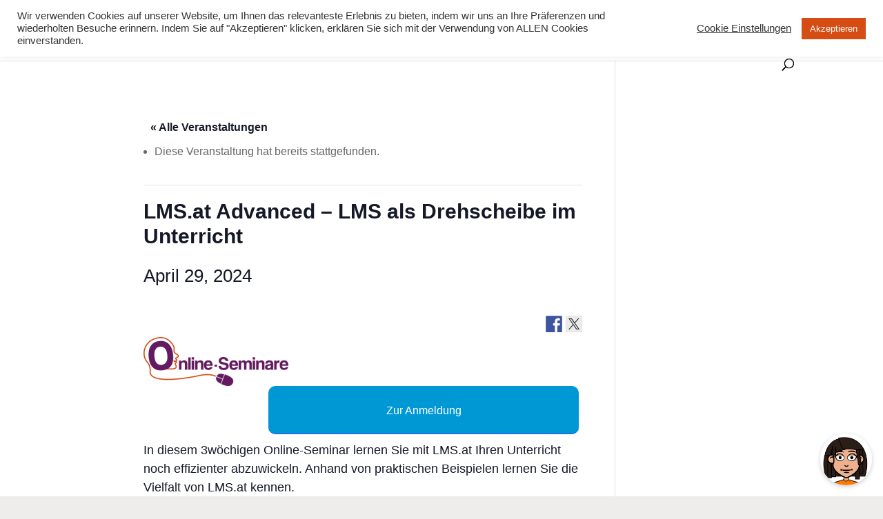

--- FILE ---
content_type: text/html
request_url: https://js.joonbot.com/prod.html
body_size: 435
content:
<!DOCTYPE html>
<html>

<head>
  <meta charset="utf-8">
  <meta http-equiv="x-ua-compatible" content="ie=edge">
  <title>JoonBot Messenger</title>
  <base target="_blank" />

  <body>
    <script type="text/javascript">
      const getParams = hash =>
        hash
          .substr(1)
          .split('&')
          .map(el => el.split("="))
          .reduce((acc, cur) => { acc[cur[0]] = cur[1]; return acc; }, {});

      const params = getParams(window.location.hash);
      const { id, width, height, title, locationHref, iframeMode, mode } = params;

      Object.keys(params).filter((key) => key.indexOf("JB_") === 0).map(m => {
        window[m] = params[m];
      });

      window.JOONBOT_WIDGET_ID = id;
      window.JOINUP_PARENT_WIDTH = width;
      window.JOINUP_PARENT_HEIGHT = height;
      window.JOINUP_PARENT_TITLE = decodeURI(title);
      window.JOINUP_LOCATION_HREF = locationHref;
      window.JOONBOT_IFRAME_MODE = iframeMode;
      window.JOONBOT_MODE = mode || "widget";
      window.JOONBOT_MARGIN_BOTTOM = params["marginBottom"] || 0;
    </script>
  <script type="text/javascript" src="./vendors.js?ed055babb8af2cf32a60"></script><script type="text/javascript" src="./widget-app.js?ed055babb8af2cf32a60"></script></body>

</html>

--- FILE ---
content_type: text/javascript; charset=UTF-8
request_url: https://www.virtuelle-ph.at/wp-admin/admin-ajax.php?action=spiderboxjsphp&ver=6.6.2
body_size: 2589
content:
    var keyOfOpenImage;
    var listOfImages=Array();
    var slideShowOn;
    var globTimeout;
    var slideShowDelay;
    var viewportheight;
    var viewportwidth;
    var newImg = new Image();
    var LoadingImg = new Image();
    var spiderShop;
    function SetOpacity(elem, opacityAsInt)
    {
        var opacityAsDecimal = opacityAsInt;
        if (opacityAsInt > 100)
        opacityAsInt = opacityAsDecimal = 100;
        else if (opacityAsInt < 0)
        opacityAsInt = opacityAsDecimal = 0;
        opacityAsDecimal /= 100;
        if (opacityAsInt < 1)
        opacityAsInt = 1; // IE7 bug, text smoothing cuts out if 0
        elem.style.opacity = (opacityAsDecimal);
        elem.style.filter  = "alpha(opacity=" + opacityAsInt + ")";
    }
    function FadeOpacity(elemId, fromOpacity, toOpacity, time, fps)
    {
        var steps = Math.ceil(fps * (time / 1000));
        var delta = (toOpacity - fromOpacity) / steps;
        FadeOpacityStep(elemId, 0, steps, fromOpacity,
        delta, (time / steps));
    }
    function FadeOpacityStep(elemId, stepNum, steps, fromOpacity, delta, timePerStep)
    {
        SetOpacity(document.getElementById(elemId),
        Math.round(parseInt(fromOpacity) + (delta * stepNum)));
        if (stepNum < steps)
        setTimeout("FadeOpacityStep('" + elemId + "', " + (stepNum+1)
        + ", " + steps + ", " + fromOpacity + ", "
        + delta + ", " + timePerStep + ");",
        timePerStep);
    }
    function getWinHeight() {
        winH=0;
        if (navigator.appName=="Netscape") {
        winH = window.innerHeight;
        }
        if (navigator.appName.indexOf("Microsoft")!=-1) {
        winH = document.body.offsetHeight;
        }
        return winH;
    }
    function getImageKey(href)
    {
    var key=-1;
    for(i=0; i<listOfImages.length; i++)	{
		if(encodeURI(href)==encodeURI(listOfImages[i]) || href==encodeURI(listOfImages[i]) || encodeURI(href)==listOfImages[i])
			{
				key=i;				break;
			}	}	return key;	
}
function hidePictureAnimated()
{
    FadeOpacity("showPictureAnimated", 100, 0, 500, 10);
    FadeOpacity("showPictureAnimatedBg", 70, 0, 500, 10);
    setTimeout('document.getElementById("showPictureAnimated").style.display="none";',700);
    setTimeout('document.getElementById("showPictureAnimatedBg").style.display="none";',700);
    setTimeout('document.getElementById("showPictureAnimatedTable").style.display="none";',700);
        keyOfOpenImage=-1;
    clearTimeout(globTimeout);
    slideShowOn=0;
}
function showPictureAnimated(href)
{
    newImg = new Image();
    newImg.onload=function() {if(encodeURI(href)==encodeURI(newImg.src) || href==encodeURI(newImg.src) || encodeURI(href)==newImg.src) showPictureAnimatedInner(href, newImg.height, newImg.width);}
    if(document.getElementById("showPictureAnimated").clientHeight>0)
    {
        document.getElementById("showPictureAnimated").style.height=""+document.getElementById("showPictureAnimated").clientHeight+"px";
        LoadingImgMargin=(document.getElementById("showPictureAnimated").clientHeight-LoadingImg.height)/2;
    }
    else
    {
        document.getElementById("showPictureAnimated").style.height="400px";
        LoadingImgMargin=(400-LoadingImg.height)/2;
    }
    document.getElementById("showPictureAnimated").innerHTML='<img style=\'margin-top:"'+LoadingImgMargin+'px\'; src="'+spiderBoxBase+'loadingAnimation.gif"/>';
    if(document.getElementById("showPictureAnimatedBg").style.display=="none")
    FadeOpacity("showPictureAnimatedBg", 0, 70, 500, 10);
    document.getElementById("showPictureAnimatedTable").style.display="table";
    if(darkBG) document.getElementById("showPictureAnimatedBg").style.display="block";
   SetOpacity(document.getElementById("showPictureAnimated"), 100);
    document.getElementById("showPictureAnimated").style.display="block";
	
    newImg.src = href;
	
}
function showPictureAnimatedInner(href, newImgheight, newImgwidth)
{
    document.getElementById("showPictureAnimated").style.display="none";
    if(keyOfOpenImage<0) keyOfOpenImage = getImageKey(href);
    boxContainerWidth=0;
    if(newImgheight<=(viewportheight-100) && newImgwidth<=(viewportwidth-50))
    {
        document.getElementById("showPictureAnimated").innerHTML='<img src="'+href+'" border="0" style="cursor:url(\''+spiderBoxBase+'cursor_magnifier_minus.cur\'),pointer;" onClick="hidePictureAnimated();"/>';
        boxContainerWidth=newImgwidth;
    }
    else
    {
        if((newImgheight/viewportheight)>(newImgwidth/viewportwidth))
        {
            document.getElementById("showPictureAnimated").innerHTML='<img src="'+href+'" border="0" style="cursor:url(\''+spiderBoxBase+'cursor_magnifier_minus.cur\'),pointer;" onClick="hidePictureAnimated();" height="'+(viewportheight-100)+'"/>';
            boxContainerWidth=((newImgwidth*(viewportheight-100))/newImgheight);
        }
        else
        {
            document.getElementById("showPictureAnimated").innerHTML='<img src="'+href+'" border="0" style="cursor:url(\''+spiderBoxBase+'cursor_magnifier_minus.cur\'),pointer;" onClick="hidePictureAnimated();" width="'+(viewportwidth-50)+'"/>';
            boxContainerWidth=(viewportwidth-40);
        }
    }
    document.getElementById("boxContainer").style.width=(boxContainerWidth>300)?(""+boxContainerWidth+"px"):"300px";
    document.getElementById("showPictureAnimated").style.height="";
    FadeOpacity("showPictureAnimated", 0, 100, 500, 10);
    document.getElementById("showPictureAnimated").style.display="block";
    document.getElementById("showPictureAnimated").style.backgroundColor ="#FFF";
    if(slideShowOn)
    {
        clearTimeout(globTimeout);
        globTimeout=setTimeout('nextImage()',slideShowDelay);
    }
}
function nextImage()
{
	if(keyOfOpenImage<listOfImages.length-1)
		keyOfOpenImage=keyOfOpenImage+1;
	else
		keyOfOpenImage=0;
		
		showPictureAnimated(listOfImages[keyOfOpenImage]);
}
function prevImage()
{
	if(keyOfOpenImage>0)
		keyOfOpenImage=keyOfOpenImage-1;
	else
		keyOfOpenImage=listOfImages.length-1;		
		showPictureAnimated(listOfImages[keyOfOpenImage]);
}
function toggleSlideShow()
{
	clearTimeout(globTimeout);
    if(!(slideShowOn))
    	{
			document.getElementById("toggleSlideShowCheckbox").src=spiderBoxBase+"pause.png";
			slideShowOn=1;
    		nextImage();
        }
    else
		{
			document.getElementById("toggleSlideShowCheckbox").src=spiderBoxBase+"play.png";
			slideShowOn=0;
		}
}
window.onresize=getViewportSize;
function getViewportSize()
{
 if (typeof window.innerWidth != 'undefined')
 {
      viewportwidth = window.innerWidth,
      viewportheight = window.innerHeight
 }
 
 else if (typeof document.documentElement != 'undefined'
     && typeof document.documentElement.clientWidth !=
     'undefined' && document.documentElement.clientWidth != 0)
 {
       viewportwidth = document.documentElement.clientWidth,
       viewportheight = document.documentElement.clientHeight
 }
 
 else
 {
       viewportwidth = document.getElementsByTagName('body')[0].clientWidth,
       viewportheight = document.getElementsByTagName('body')[0].clientHeight
 }
 
 if(document.getElementById("tdviewportheight")!=undefined)
 document.getElementById("tdviewportheight").style.height=(viewportheight-35)+"px"; 
 
if(document.getElementById("showPictureAnimatedBg")!=undefined)
document.getElementById("showPictureAnimatedBg").style.height=(viewportheight+300)+"px";
}
function SpiderCatAddToOnload()
{
    if((listOfImages.length) == 0){
	
    getViewportSize();
	slideShowDelay=3000;
	slideShowQ=0;	
	allImagesQ=0;
	spiderShop=1;
	darkBG=1;
	keyOfOpenImage=-1;
	spiderBoxBase="https://www.virtuelle-ph.at/wp-content/plugins/catalog/spiderBox/";
	LoadingImg.src=spiderBoxBase+"loadingAnimation.gif";
	
		var spiderBoxElement = document.createElement('span');
	spiderBoxElement.innerHTML+='<div style="position:fixed; top:0px; left:0px; width:100%; height:'+(viewportheight+300)+'px; background-color:#000000; z-index:98; display:none" id="showPictureAnimatedBg"></div>  <table border="0" cellpadding="0" cellspacing="0" id="showPictureAnimatedTable" style="position:fixed; top:0px; left:0px; width:100%; vertical-align:middle; text-align:center; z-index:99; display:none;border:0;"><tr><td valign="middle" id="tdviewportheight" style="height:'+(viewportheight-35)+'px; text-align:center;"><div id="boxContainer" style="margin:auto;width:400px;"><div id="showPictureAnimated" style=" bacground-color:white;height:400px">&nbsp;</div><div style="text-align:center;background-color:white;padding:5px;padding-bottom:0px;"><div style="width:48px;float:left;">&nbsp;</div><span onclick="prevImage();" style="cursor:pointer;"><img src="'+spiderBoxBase+'prev.png" /></span>&nbsp;&nbsp;<span onclick="nextImage();" style="cursor:pointer;"><img src="'+spiderBoxBase+'next.png" /></span><span onclick="hidePictureAnimated();" style="cursor:pointer;"><img src="'+spiderBoxBase+'close.png" align="right" /></span></div></div></td></tr></table>'; 
	document.body.appendChild(spiderBoxElement);
	
			for ( i = 0; i < document.getElementsByTagName( 'a' ).length; i++ )
				if(document.getElementsByTagName( 'a' )[i].target=="spiderbox" || ((allImagesQ || spiderShop) && (document.getElementsByTagName( 'a' )[i].href.substr(document.getElementsByTagName( 'a' )[i].href.length-4)==".jpg" || document.getElementsByTagName( 'a' )[i].href.substr(document.getElementsByTagName( 'a' )[i].href.length-4)==".png" || document.getElementsByTagName( 'a' )[i].href.substr(document.getElementsByTagName( 'a' )[i].href.length-4)==".gif" || document.getElementsByTagName( 'a' )[i].href.substr(document.getElementsByTagName( 'a' )[i].href.length-4)==".bmp" || document.getElementsByTagName( 'a' )[i].href.substr(document.getElementsByTagName( 'a' )[i].href.length-4)==".JPG" || document.getElementsByTagName( 'a' )[i].href.substr(document.getElementsByTagName( 'a' )[i].href.length-4)==".PNG" || document.getElementsByTagName( 'a' )[i].href.substr(document.getElementsByTagName( 'a' )[i].href.length-4)==".GIF" || document.getElementsByTagName( 'a' )[i].href.substr(document.getElementsByTagName( 'a' )[i].href.length-4)==".BMP"))) 
					{
						if(typeof(listOfImages.indexOf)=="function")
						{
							if(listOfImages.indexOf(document.getElementsByTagName( 'a' )[i].href)===-1)
								listOfImages[listOfImages.length]=document.getElementsByTagName( 'a' )[i].href;
						}
						else
							listOfImages[listOfImages.length]=document.getElementsByTagName( 'a' )[i].href;
						document.getElementsByTagName( 'a' )[i].href="javascript:showPictureAnimated('"+document.getElementsByTagName( 'a' )[i].href+"')";
                        document.getElementsByTagName( 'a' )[i].style.cursor="url('https://www.virtuelle-ph.at/wp-content/plugins/catalog/spiderBox/cursor_magnifier_plus.cur'),pointer";
						document.getElementsByTagName( 'a' )[i].target="";
						
					}
   }
}
	

--- FILE ---
content_type: application/javascript
request_url: https://js.joonbot.com/widget-app.js?ed055babb8af2cf32a60
body_size: 46599
content:
!function(e){function t(t){for(var n,i,l=t[0],u=t[1],s=t[2],c=0,f=[];c<l.length;c++)i=l[c],Object.prototype.hasOwnProperty.call(a,i)&&a[i]&&f.push(a[i][0]),a[i]=0;for(n in u)Object.prototype.hasOwnProperty.call(u,n)&&(e[n]=u[n]);for(d&&d(t);f.length;)f.shift()();return o.push.apply(o,s||[]),r()}function r(){for(var e,t=0;t<o.length;t++){for(var r=o[t],n=!0,l=1;l<r.length;l++){var u=r[l];0!==a[u]&&(n=!1)}n&&(o.splice(t--,1),e=i(i.s=r[0]))}return e}var n={},a={0:0},o=[];function i(t){if(n[t])return n[t].exports;var r=n[t]={i:t,l:!1,exports:{}};return e[t].call(r.exports,r,r.exports,i),r.l=!0,r.exports}i.m=e,i.c=n,i.d=function(e,t,r){i.o(e,t)||Object.defineProperty(e,t,{enumerable:!0,get:r})},i.r=function(e){"undefined"!=typeof Symbol&&Symbol.toStringTag&&Object.defineProperty(e,Symbol.toStringTag,{value:"Module"}),Object.defineProperty(e,"__esModule",{value:!0})},i.t=function(e,t){if(1&t&&(e=i(e)),8&t)return e;if(4&t&&"object"==typeof e&&e&&e.__esModule)return e;var r=Object.create(null);if(i.r(r),Object.defineProperty(r,"default",{enumerable:!0,value:e}),2&t&&"string"!=typeof e)for(var n in e)i.d(r,n,function(t){return e[t]}.bind(null,n));return r},i.n=function(e){var t=e&&e.__esModule?function(){return e.default}:function(){return e};return i.d(t,"a",t),t},i.o=function(e,t){return Object.prototype.hasOwnProperty.call(e,t)},i.p="./";var l=window.webpackJsonp=window.webpackJsonp||[],u=l.push.bind(l);l.push=t,l=l.slice();for(var s=0;s<l.length;s++)t(l[s]);var d=u;o.push([0,1]),r()}({"+iB9":function(e,t,r){"use strict";Object.defineProperty(t,"__esModule",{value:!0}),t.default=void 0;var n,o=(n=r("UiHM"))&&n.__esModule?n:{default:n};t.default=o.default},0:function(e,t,r){r("Y9pn"),r("2wSm"),r("EJ2E"),e.exports=r("QfWi")},"17oh":function(e,t,r){"use strict";Object.defineProperty(t,"__esModule",{value:!0});var n=d(r("mXGw")),a=d(r("FN78")),o=d(r("+uhJ")),i=r("sX0+"),l=d(r("PLYX")),u=(d(r("7XwY")),d(r("B+st"))),s=d(r("CgnM"));function d(e){return e&&e.__esModule?e:{default:e}}const c=e=>{let t=e.bubbleTextMessage,r=(e.widgetOpened,e.sidebarOpened),o=(e.icon,e.bubbleImgUrl),u=e.bubbleSizeHeight,d=e.bubbleSizeWidth,c=e.backgroundColor;return e.bubblePosition,t?r?n.default.createElement(a.default,{style:[s.default.bubbleImg,{borderRadius:"50%",backgroundColor:c,height:"60px",width:"60px",display:"flex",justifyContent:"center",alignItems:"center"}]},n.default.createElement("svg",{height:"14",width:"14"},n.default.createElement("path",{fill:"white",d:"M13.978 12.637l-1.341 1.341L6.989 8.33l-5.648 5.648L0 12.637l5.648-5.648L0 1.341 1.341 0l5.648 5.648L12.637 0l1.341 1.341L8.33 6.989l5.648 5.648z"}))):null!=o?n.default.createElement(a.default,{style:s.default.bubbleImg},n.default.createElement("img",{src:o,alt:"",style:{height:u,width:d,borderRadius:"50%"}})):n.default.createElement(a.default,null,n.default.createElement(l.default,{style:s.default.messageBubble},n.default.createElement(i.Twemoji,{text:t}))):null};t.default=e=>{let t=e.widgetOpened;var r=e.icon;let i=void 0===r?"card":r,l=e.backgroundColor,d=e.sidebarOpened,f=e.onClick,p=e.bubbleTextMessage,g=e.bubbleImgUrl,m=(e.hasTextMessage,e.welcomeMessage),b=e.proactiveMessages,h=e.isMobile,y=e.isDemoOpen,_=e.closeDemo,S=e.bubblePosition,E=e.bubbleSizeHeight,O=e.bubbleSizeWidth,v=e.fontSize;return n.default.createElement(a.default,{style:["left"===S?[s.default.bubble,{position:"fixed",bottom:0,left:0}]:s.default.bubbleRight,d?s.default.upperBubble:{}]},y&&n.default.createElement(u.default,{welcomeMessage:m,proactiveMessages:b,isDemoOpen:y,closeDemo:_,openSidebar:f,bubblePosition:S,bubbleSizeHeight:E,bubbleSizeWidth:O,fontSize:v}),n.default.createElement(o.default,{onPress:f,style:[s.default.touchable,h&&s.default.touchableMobile,!t&&s.default.widgetClosed,s.default.touchableWithMessage]},n.default.createElement(a.default,{style:(null==g||t?s.default.container:s.default.containerForBubbleImg,{maxHeight:E,maxWidth:O}),testID:"bubble-button"},n.default.createElement(c,{bubbleTextMessage:p,widgetOpened:t,sidebarOpened:d,icon:i,bubbleImgUrl:g,bubbleSizeHeight:E,bubbleSizeWidth:O,backgroundColor:l,bubblePosition:S}))))}},"2MRG":function(e,t,r){"use strict";Object.defineProperty(t,"__esModule",{value:!0});var n=o(r("m1dc")),a=o(r("ckwi"));function o(e){return e&&e.__esModule?e:{default:e}}t.default={create:function(){let e=arguments.length>0&&void 0!==arguments[0]?arguments[0]:"https://bot-gateway.joonbot.com/api/";const t=a.default.create({baseURL:e,headers:{"Cache-Control":"no-cache","Content-Type":"application/json"},timeout:6e3}),r=e=>t.get("integrations/"+e),o=e=>t.get(`s/${e}/questions`),i=e=>{let r=e.storyId,n=e.sessionId,a=e.trigger,o=e.goto,i=e.query,l=e.buttonId,u=e.buttonTitle;const s={session_id:n,trigger:a,story_id:r,source:"widget",goto:o,query:i,metadata:e.metadata};return l&&u&&(s.button_id=l,s.button_title=u),t.post("query",s)},l=e=>{let r=e.sourceId,n=e.trackingId,a=e.timezone,o=e.offset,i=e.locationHref,l=e.metadata;return t.post(`s/${r}/applications`,{uuid:n,timezone:a,offset:o,location_href:i,location_url:i,metadata:l})},u=e=>{let r=e.questionId,n=e.answer,a=e.applicationId,o=e.trackingId,i=e.sourceId,l=e.end;return t.post(`q/${r}/answers`,{application_id:a,answer:n||null,uuid:o,source_id:i,end:l})},s=e=>{let r=e.storyId,a=e.key,o=e.integrationId,i=e.trackingId,l=e.locationHref,u=e.userAgent;return t.post("/track",{type:(0,n.default)(a),integration_id:o,session_id:i,location_href:l,user_agent:u,story_id:r})},d=e=>{let r=e.fileType,n=e.fileName,a=e.sessionId;return t.post("/s3-presigned-url",{file_type:r,file_name:n,session_id:a})},c=e=>{let r=e.storyId,n=e.sessionId;return t.get(`/stories/${r}/sessions/${n}`)};return{fetchConfiguration:r,fetchQuestions:o,initializeApplication:l,query:i,sendAnswer:u,trackEvent:s,requestS3Url:d,getSession:c}}}},"2OHd":function(e,t,r){"use strict";Object.defineProperty(t,"__esModule",{value:!0}),t.default=void 0;var n,o=(n=r("y7Py"))&&n.__esModule?n:{default:n};t.default=o.default},"2gs5":function(e,t,r){"use strict";Object.defineProperty(t,"__esModule",{value:!0});var n=p(r("CL0D")),a=p(r("mXGw")),o=p(r("FN78")),i=p(r("+uhJ")),l=r("x+Zd"),u=r("sX0+"),s=p(r("PLYX")),d=p(r("7XwY")),c=r("JPaj"),f=p(r("jedm"));function p(e){return e&&e.__esModule?e:{default:e}}const g=(0,l.compose)((0,l.branch)(e=>{let t=e.url;return(0,n.default)(t)},l.renderNothing),l.pure)(e=>{let t=e.url,r=e.backgroundColor;return a.default.createElement(o.default,{style:f.default.avatarContainer},a.default.createElement(o.default,{style:[f.default.avatar,{backgroundImage:`url(${t})`,backgroundColor:r,borderColor:r}]}))});t.default=e=>{let t=e.companyName,r=e.contactAvatarUrl,n=e.toggleSidebar,l=e.refreshConveration;return!0===e.embedMode?a.default.createElement(o.default,{style:[f.default.header,{borderBottomWidth:0,boxShadow:"",position:"fixed"}]},a.default.createElement(o.default,{style:f.default.companyContainer}),a.default.createElement(o.default,{style:{flexDirection:"row"}},a.default.createElement(i.default,{onPress:l},a.default.createElement(d.default,{path:"new-refresh",color:c.Colors.darkGray,height:20})))):a.default.createElement(o.default,{style:f.default.header},a.default.createElement(o.default,{style:f.default.companyContainer},a.default.createElement(g,{url:r,backgroundColor:"#0000"}),t&&a.default.createElement(s.default,{style:f.default.text},a.default.createElement(u.Twemoji,{text:t}))),a.default.createElement(o.default,{style:{flexDirection:"row"}},a.default.createElement(i.default,{onPress:l,style:{marginRight:"12px"}},a.default.createElement(d.default,{path:"new-refresh",color:c.Colors.darkGray,height:20})),a.default.createElement(i.default,{onPress:n,testID:"sidebar-close-button"},a.default.createElement(d.default,{path:"new-close",color:c.Colors.darkGray,height:20}))))}},"2o5V":function(e,t,r){"use strict";Object.defineProperty(t,"__esModule",{value:!0});var n,o=(n=r("cq6H"))&&n.__esModule?n:{default:n};t.default=o.default.create({container:{flexDirection:"row"},text:{fontSize:13,fontWeight:"500",paddingLeft:2}})},"2v4y":function(e,t,r){"use strict";Object.defineProperty(t,"__esModule",{value:!0}),t.default=void 0;var n,o=(n=r("e+0J"))&&n.__esModule?n:{default:n};t.default=o.default},"2zEi":function(e,t,r){"use strict";Object.defineProperty(t,"__esModule",{value:!0}),t.transformWithImmutable=void 0;var n=l(r("Wa73")),a=l(r("Bked")),o=l(r("Ovab"));t.unpureGetRandom=function(e,t){return t<e?(console.warn("End should be higher than start. Start, end:",e,t),0):e+(t-e)*Math.random()},t.andAll=function e(t){for(var r=arguments.length,n=Array(r>1?r-1:0),a=1;a<r;a++)n[a-1]=arguments[a];return n.length>1?(0,o.default)(t,e(...n)):(0,o.default)(t,n[0])};var i=l(r("l1no"));function l(e){return e&&e.__esModule?e:{default:e}}const u=(0,a.default)(i.default.isImmutable,e=>e.asMutable({deep:!0}));t.transformWithImmutable={out:e=>(e.mergeDeep=n.default,i.default.from(e)),in:e=>u(e)}},"3Mcq":function(e,t,r){"use strict";Object.defineProperty(t,"__esModule",{value:!0}),t.default={blackGray:"#272822",darkGray:"#616161",mediumGray:"#979797",lightGray:"#bbb",backgroundGray:"#eee",borderSidebarAndHeader:"#ddd",border:"#ddd",backgroundGrayLighter:"#fafafa",sidebarOpenedMobile:"#fff",primary:"rgb(33, 150, 243)",primaryOpacity:"rgba(33, 150, 243, 0.1)",primaryOpacityDarker:"rgba(33, 150, 243, 0.15)",primaryDarker:"rgb(4, 121, 214)",error:"rgb(199, 23, 70)",warning:"#fda219",success:"#008489",whiteOpacity:"rgba(255, 255, 255, 0.9)",whiteOpacity2:"rgba(255, 255, 255, 0.95)",defaultBackgroundColor:"#222",dialogBackground:"#f8f8f8"}},"3NTk":function(e,t,r){"use strict";Object.defineProperty(t,"__esModule",{value:!0}),t.reducer=t.initialState=t.getNumberFilesRequested=t.getS3Url=t.getFileName=t.getFile=t.getAnswerError=t.getAttemptingS3Upload=t.getAttemptingAnswer=t.getAnswers=t.failureSendFileToS3=t.successSendFileToS3=t.sendFileToS3=t.failureS3Url=t.successS3Url=t.requestS3Url=t.failureAnswer=t.successAnswer=t.invalidateAnswer=t.attemptAnswer=t.FAILURE_SEND_FILE_TO_S3=t.SUCCESS_SEND_FILE_TO_S3=t.SEND_FILE_TO_S3=t.FAILURE_S3_URL=t.SUCCESS_S3_URL=t.REQUEST_S3_URL=t.FAILURE_ANSWER=t.SUCCESS_ANSWER=t.INVALIDATE_ANSWER=t.ATTEMPT_ANSWER=void 0;var n=O(r("+yb+")),a=O(r("wMZk")),o=O(r("YYXh")),i=O(r("06Hw")),l=O(r("Kz1y")),u=O(r("kqka")),s=O(r("Cufy"));let d=(c=(0,o.default)(i.default.mark((function e(t,r){var n;return i.default.wrap((function(e){for(;;)switch(e.prev=e.next){case 0:if(!E.default.useFixtures){e.next=2;break}return e.abrupt("return",{statusText:"OK",request:{responseURL:"fakeURL.com"}});case 2:return e.prev=2,e.next=5,m.default.put(r,t);case 5:return n=e.sent,e.abrupt("return",n);case 9:return e.prev=9,e.t0=e.catch(2),e.abrupt("return",e.t0);case 12:case"end":return e.stop()}}),e,this,[[2,9]])}))),function(e,t){return c.apply(this,arguments)});var c;t.onAttemptAnswer=J,t.onRequestS3Url=V,t.onSendFileToS3=X,t.saga=function(e){return i.default.mark((function t(){return i.default.wrap((function(t){for(;;)switch(t.prev=t.next){case 0:return t.next=2,(0,g.takeLatest)(C,J,e);case 2:return t.next=4,(0,g.takeLatest)(T,V,e);case 4:return t.next=6,(0,g.takeLatest)(A,X);case 6:case"end":return t.stop()}}),t,this)}))};var f=O(r("l1no")),p=r("7oZZ"),g=r("mJbN"),m=O(r("czhI")),b=O(r("F8yi")),h=r("l/bS"),y=r("Xq/0"),_=(r("4TjU"),r("pRT7")),S=r("p9Ih"),E=O(r("DodH"));function O(e){return e&&e.__esModule?e:{default:e}}var v=i.default.mark(J),I=i.default.mark(V),w=i.default.mark(X);const C=t.ATTEMPT_ANSWER="ATTEMPT_ANSWER",x=t.INVALIDATE_ANSWER="INVALIDATE_ANSWER",M=t.SUCCESS_ANSWER="SUCCESS_ANSWER",P=t.FAILURE_ANSWER="FAILURE_ANSWER",T=t.REQUEST_S3_URL="REQUEST_S3_URL",R=t.SUCCESS_S3_URL="SUCCESS_S3_URL",k=t.FAILURE_S3_URL="FAILURE_S3_URL",A=t.SEND_FILE_TO_S3="SEND_FILE_TO_S3",N=t.SUCCESS_SEND_FILE_TO_S3="SUCCESS_SEND_FILE_TO_S3",L=t.FAILURE_SEND_FILE_TO_S3="FAILURE_SEND_FILE_TO_S3",j=t.attemptAnswer=e=>{let t=e.questionId,r=e.answer,n=e.warningMessage,a=e.label,o=e.type,i=e.buttonId,l=e.buttonTitle;return{type:C,questionId:t,answer:r,warningMessage:n,label:a,questionType:o,buttonId:i,buttonTitle:l}},D=(t.invalidateAnswer=()=>({type:x}),t.successAnswer=e=>{let t=e.answer,r=e.query,n=e.questionId,a=e.nextQuestionId;return{type:M,answer:t,query:r,questionId:n,nextQuestionId:a}}),U=t.failureAnswer=e=>({type:P,error:e}),W=(t.requestS3Url=e=>{let t=e.file,r=e.interactionResponseId;return{type:T,file:t,interactionResponseId:r}},t.successS3Url=e=>{let t=e.s3Url,r=e.file;return{type:R,s3Url:t,file:r}}),F=t.failureS3Url=()=>({type:k}),G=(t.sendFileToS3=e=>({type:A,questionId:e}),t.successSendFileToS3=()=>({type:N})),B=t.failureSendFileToS3=()=>({type:L}),q=(0,s.default)("answers"),H=(t.getAnswers=(0,p.createSelector)(q,(0,s.default)("data")),t.getAttemptingAnswer=(0,p.createSelector)(q,(0,s.default)("attempting")),t.getAttemptingS3Upload=(0,p.createSelector)(q,(0,s.default)("attemptingS3Upload")),t.getAnswerError=(0,p.createSelector)(q,(0,s.default)("error")),t.getFile=(0,p.createSelector)(q,(0,s.default)("file"))),Q=(t.getFileName=(0,p.createSelector)(q,(0,u.default)(["file","name"])),t.getS3Url=(0,p.createSelector)(q,(0,s.default)("s3Url"))),z=(t.getNumberFilesRequested=(0,p.createSelector)(q,(0,s.default)("numberFilesRequested")),t.initialState=(0,f.default)({data:{},attempting:!1,error:null,attemptingS3Url:!1,attemptingS3Upload:!1,s3Url:null,file:null,numberFilesRequested:0}));function J(e,t){let r=t.answer,n=(t.questionId,t.warningMessage,t.questionType),a=t.label,o=t.buttonId,l=t.buttonTitle;var u,s,d,c,f,p,m;return i.default.wrap((function(t){for(;;)switch(t.prev=t.next){case 0:return t.next=2,(0,g.select)(y.getTrackingId);case 2:return u=t.sent,t.next=5,(0,g.select)(y.getStoryId);case 5:return s=t.sent,d="goto"===n?{storyId:s,sessionId:u,goto:r,buttonId:o,buttonTitle:l}:{storyId:s,sessionId:u,query:r},t.next=9,(0,g.call)(e.query,d);case 9:if(!(c=t.sent).ok){t.next=16;break}return f=c.data,t.next=14,(0,g.put)(D({answer:f.fulfillment,query:r,label:a}));case 14:t.next=26;break;case 16:return t.next=18,(0,g.select)(h.getLocale);case 18:return p=t.sent,t.next=21,(0,g.select)(_.getErrorFromResponse,{response:c,locale:p});case 21:return m=t.sent,t.next=24,(0,g.put)(U(m));case 24:b.default.captureException(new Error("An error occured"),{sessionId:u,storyId:s,payload:d});case 26:case"end":return t.stop()}}),v,this)}function V(e,t){var r,n,a,o,l,s,d;return i.default.wrap((function(i){for(;;)switch(i.prev=i.next){case 0:return r=t.file,n=r.name,a=r.type,o=t.interactionResponseId,i.next=4,(0,g.select)(y.getTrackingIdFromStorage);case 4:return l=i.sent,i.next=7,(0,g.call)(e.requestS3Url,{fileName:n,fileType:a,sessionId:l,interactionResponseId:o});case 7:if(!(s=i.sent).ok){i.next=14;break}return d=(0,u.default)(["data","url"],s),i.next=12,(0,g.put)(W({s3Url:d,file:t.file}));case 12:i.next=16;break;case 14:return i.next=16,(0,g.put)(F());case 16:case"end":return i.stop()}}),I,this)}function X(e){let t=e.questionId;var r,o,l,s,c;return i.default.wrap((function(e){for(;;)switch(e.prev=e.next){case 0:return e.next=2,(0,g.select)(H);case 2:return r=e.sent,e.next=5,(0,g.select)(Q);case 5:if(o=e.sent,!r||!o){e.next=25;break}return e.next=9,(0,g.call)(d,r,o);case 9:if(l=e.sent,!(0,a.default)(["statusText"],"OK",l)){e.next=22;break}return e.next=14,(0,g.select)(h.getLocale);case 14:return s=e.sent,e.next=17,(0,g.put)(G());case 17:return c=(0,n.default)(S.getRawUrl,(0,u.default)(["request","responseURL"]))(l),e.next=20,(0,g.put)(j({questionId:t,answer:c,label:"fr"===s?`Fichier ${(0,S.getFileExtension)(r.name)} envoyé`:(0,_.capitalize)((0,S.getFileExtension)(r.name))+" file sent",warningMessage:null}));case 20:e.next=25;break;case 22:return e.next=24,(0,g.put)(B());case 24:console.warn("FAILURE SEND TO S3");case 25:case"end":return e.stop()}}),w,this)}t.reducer=(0,_.createReducer)(z,{[C]:(e,t)=>f.default.merge(e,{attempting:!0}),[x]:(e,t)=>f.default.merge(e,{attempting:!1}),[M]:(e,t)=>{let r=t.questionId,n=t.answer;return f.default.merge(e,{attempting:!1,error:null,data:(0,l.default)({},e.data,{[r]:n})},{deep:!0})},[P]:(e,t)=>{let r=t.error;return f.default.merge(e,{attempting:!1,error:r})},[T]:(e,t)=>f.default.merge(e,{attemptingS3Url:!0}),[R]:(e,t)=>{let r=t.s3Url,n=t.file;return f.default.merge(e,{attemptingS3Url:!1,s3Url:r,file:n,numberFilesRequested:e.numberFilesRequested+1})},[k]:(e,t)=>f.default.merge(e,{attemptingS3Url:!1,s3Url:null,file:null}),[A]:(e,t)=>f.default.merge(e,{attemptingS3Upload:!0}),[L]:(e,t)=>f.default.merge(e,{attemptingS3Upload:!1}),[N]:(e,t)=>f.default.merge(e,{file:null,attemptingS3Upload:!1})})},"4CMW":function(e,t,r){"use strict";Object.defineProperty(t,"__esModule",{value:!0});const n=parseInt(window.JOINUP_PARENT_WIDTH,10),a=parseInt(window.JOINUP_PARENT_HEIGHT,10),o="embed"===window.JOONBOT_IFRAME_MODE?n:380,i={initialLayoutWidth:130,initialLayoutHeight:120,screenWidth:n,screenHeight:a,isSmall:()=>n<=480,mobileWidth:480,basePadding:16,smallPadding:8,tinyPadding:4,doublePadding:32,triplePadding:48,borderRadius:{button:5,discussionBubble:20,discussionBubbleSharp:5,bubble:5,bubbleWithMessage:50,container:5,withMessageBubble:30,optionImage:3,imageReply:3},bubbleSize:50,bubbleImgSize:60,spaceBoxShadow:8,widgetWidth:n<=480?n:o+8,sidebarRightBorderWidth:1,sidebarWidth:n<=480?n:o,inputAnswerHeight:42,inputAnswerHeightMobile:50,inputButtonTextarea:100,answerInputActionContainer:36,maxZIndex:2147483647,boxShadow:"rgba(0, 0, 0, 0.3) 0px 2px 6px 0px",boxShadowWelcomeMessage:"rgba(2, 0, 6, 0.1) 0px 1px 7px 0px",boxShadowWidget:"0px 2px 6px 0px hsla(0, 0%, 0%, 0.2)",boxShadowBubble:"0px 2px 6px 0px hsla(0, 0%, 0%, 0.2)",boxShadowHeader:"0 1px 0.8rem rgba(0,0,0,.05)",typography:{input:14,small:12},headerHeight:60,mobileComposerHeight:50,fontSize:{question:15,answer:16},conversationPaddingHorizontal:32/3,imageReply:{height:250,width:250}};t.default=i},"4TjU":function(e,t,r){"use strict";Object.defineProperty(t,"__esModule",{value:!0});var n=r("o1oO");Object.defineProperty(t,"reducer",{enumerable:!0,get:function(){return n.reducer}}),Object.defineProperty(t,"saga",{enumerable:!0,get:function(){return n.saga}}),Object.defineProperty(t,"fetchQuestions",{enumerable:!0,get:function(){return n.fetchQuestions}}),Object.defineProperty(t,"successQuestions",{enumerable:!0,get:function(){return n.successQuestions}}),Object.defineProperty(t,"getApplicationCompleted",{enumerable:!0,get:function(){return n.getApplicationCompleted}}),Object.defineProperty(t,"getCurrentQuestionId",{enumerable:!0,get:function(){return n.getCurrentQuestionId}}),Object.defineProperty(t,"getCurrentQuestionIsInline",{enumerable:!0,get:function(){return n.getCurrentQuestionIsInline}}),Object.defineProperty(t,"getNextQuestionByQuestionId",{enumerable:!0,get:function(){return n.getNextQuestionByQuestionId}}),Object.defineProperty(t,"getQuestionBelongsToApplication",{enumerable:!0,get:function(){return n.getQuestionBelongsToApplication}}),Object.defineProperty(t,"getNumberOfQuestions",{enumerable:!0,get:function(){return n.getNumberOfQuestions}}),Object.defineProperty(t,"setApplicationCompleted",{enumerable:!0,get:function(){return n.setApplicationCompleted}}),Object.defineProperty(t,"setCurrentQuestionId",{enumerable:!0,get:function(){return n.setCurrentQuestionId}}),Object.defineProperty(t,"getQuestionById",{enumerable:!0,get:function(){return n.getQuestionById}}),Object.defineProperty(t,"getNextQuestionIdByQuestionId",{enumerable:!0,get:function(){return n.getNextQuestionIdByQuestionId}}),Object.defineProperty(t,"getFirstQuestionId",{enumerable:!0,get:function(){return n.getFirstQuestionId}}),Object.defineProperty(t,"SUCCESS_QUESTIONS",{enumerable:!0,get:function(){return n.SUCCESS_QUESTIONS}}),Object.defineProperty(t,"SET_APPLICATION_COMPLETED",{enumerable:!0,get:function(){return n.SET_APPLICATION_COMPLETED}})},"4m0A":function(e,t,r){"use strict";Object.defineProperty(t,"__esModule",{value:!0});var n=i(r("mXGw")),a=i(r("PLYX")),o=i(r("MM6x"));function i(e){return e&&e.__esModule?e:{default:e}}t.default=e=>{let t=e.text,r=e.url,i=e.openLink;var l=e.style;let u=void 0===l?{}:l,s=e.callback;return n.default.createElement(a.default,{target:"_blank",accessibilityRole:"link",onPress:()=>(e=>{let r=e.callback;(0,e.openLink)(e.url,!0),r&&r()})({url:r,callback:s,openLink:i}),style:[o.default.text,u]},t)}},"4pOt":function(e,t,r){"use strict";Object.defineProperty(t,"__esModule",{value:!0}),t.default=void 0;var n,o=(n=r("Z+b3"))&&n.__esModule?n:{default:n};t.default=o.default},"5qgn":function(e,t,r){"use strict";Object.defineProperty(t,"__esModule",{value:!0}),t.shouldRenderNothing=void 0;var n=d(r("kqka")),a=r("/m4v"),o=r("x+Zd"),i=r("7oZZ"),l=d(r("yPJy")),u=r("r+LN"),s=r("pRT7");function d(e){return e&&e.__esModule?e:{default:e}}const c=t.shouldRenderNothing=e=>(e.widgetTimesOpened,e.isDemo,e.documentWidth,!1);t.default=(0,o.compose)((0,a.connect)((0,i.createStructuredSelector)({widgetTimesOpened:u.getWidgetTimesOpenedSelector}),null),(0,o.withProps)(()=>({isDemo:(0,s.getIsDemo)(),documentWidth:(0,n.default)(["body","clientWidth"],document)})),(0,o.branch)(c,o.renderNothing))(l.default)},"68jx":function(e,t,r){"use strict";Object.defineProperty(t,"__esModule",{value:!0}),t.default=void 0;var n,o=(n=r("UwL7"))&&n.__esModule?n:{default:n};t.default=o.default},"6tfy":function(e,t,r){"use strict";Object.defineProperty(t,"__esModule",{value:!0});var n=u(r("mXGw")),a=u(r("FN78")),o=u(r("+uhJ")),i=u(r("7XwY")),l=u(r("CTPb"));function u(e){return e&&e.__esModule?e:{default:e}}t.default=e=>{let t=e.closeWidget;return n.default.createElement(a.default,{style:l.default.container},n.default.createElement(o.default,{onPress:t},n.default.createElement(i.default,{path:"close",height:24})))}},"7C0d":function(e,t,r){"use strict";Object.defineProperty(t,"__esModule",{value:!0}),t.default=void 0;var n,o=(n=r("AhDV"))&&n.__esModule?n:{default:n};t.default=o.default},"7MPi":function(e,t,r){"use strict";Object.defineProperty(t,"__esModule",{value:!0});var n,o=(n=r("cq6H"))&&n.__esModule?n:{default:n},i=r("JPaj");t.default=o.default.create({hidden:{visibility:"hidden",opacity:0},container:{flexDirection:"row",alignItems:"center",paddingRight:"10px"},text:{fontSize:12.5,color:i.Colors.mediumGray},textSmall:{fontSize:11},link:{color:i.Colors.primary,fontSize:12.5}})},"7XwY":function(e,t,r){"use strict";Object.defineProperty(t,"__esModule",{value:!0});var n,o=(n=r("mXGw"))&&n.__esModule?n:{default:n},i=r("JPaj");t.default=e=>{let t=e.path;var r=e.height;let n=void 0===r?30:r;var a=e.color;let l=void 0===a?"#fff":a;var u=e.strokeWidth;return(e=>{let r=e.height,n=e.color,a=e.strokeWidth;switch(e.path){case"new-refresh":return o.default.createElement("svg",{height:r+"px",viewBox:"0 0 20 20",opacity:"0.6"},o.default.createElement("path",{fill:n,d:"M19.1673469,9.16734694 C18.7061224,9.16734694 18.3346939,9.53877551 18.3346939,10 C18.3346939,14.5959184 14.5959184,18.3346939 10,18.3346939 C5.40408163,18.3346939 1.66530612,14.5959184 1.66530612,10 C1.66530612,5.40408163 5.40408163,1.66530612 10,1.66530612 C12.5102041,1.66530612 14.8367347,2.77142857 16.4122449,4.67346939 L13.5346939,4.67346939 C13.0734694,4.67346939 12.7020408,5.04489796 12.7020408,5.50612245 C12.7020408,5.96734694 13.0734694,6.33877551 13.5346939,6.33877551 L18.2122449,6.33877551 C18.6734694,6.33877551 19.044898,5.96734694 19.044898,5.50612245 L19.044898,0.832653061 C19.044898,0.371428571 18.6734694,0 18.2122449,0 C17.7510204,0 17.3795918,0.371428571 17.3795918,0.832653061 L17.3795918,3.24081633 C15.4979592,1.1877551 12.8489796,0 10,0 C4.48571429,0 0,4.48571429 0,10 C0,15.5142857 4.48571429,20 10,20 C15.5142857,20 20,15.5142857 20,10 C20,9.53877551 19.6285714,9.16734694 19.1673469,9.16734694 Z"}));case"new-close":return o.default.createElement("svg",{height:r+"px",viewBox:"0 0 20 20",opacity:"0.6"},o.default.createElement("path",{fill:n,d:"M10.9340769,9.84623077 L19.4670385,1.31323077 C19.7674615,1.01280769 19.7674615,0.525730769 19.4670385,0.225346154 C19.1666154,-0.0750384615 18.6795385,-0.0750769231 18.3791538,0.225346154 L9.84615385,8.75834615 L1.31319231,0.225346154 C1.01276923,-0.0750769231 0.525692308,-0.0750769231 0.225307692,0.225346154 C-0.0750769231,0.525769231 -0.0751153846,1.01284615 0.225307692,1.31323077 L8.75826923,9.84619231 L0.225307692,18.3791923 C-0.0751153846,18.6796154 -0.0751153846,19.1666923 0.225307692,19.4670769 C0.3755,19.6172692 0.572384615,19.6923462 0.769269231,19.6923462 C0.966153846,19.6923462 1.163,19.6172692 1.31323077,19.4670769 L9.84615385,10.9341154 L18.3791154,19.4670769 C18.5293077,19.6172692 18.7261923,19.6923462 18.9230769,19.6923462 C19.1199615,19.6923462 19.3168077,19.6172692 19.4670385,19.4670769 C19.7674615,19.1666538 19.7674615,18.6795769 19.4670385,18.3791923 L10.9340769,9.84623077 Z"}));case"card":return o.default.createElement("svg",{fill:n,height:r+"px",viewBox:"0 0 20 20"},o.default.createElement("path",{d:"M8.749,9.934c0,0.247-0.202,0.449-0.449,0.449H4.257c-0.247,0-0.449-0.202-0.449-0.449S4.01,9.484,4.257,9.484H8.3C8.547,9.484,8.749,9.687,8.749,9.934 M7.402,12.627H4.257c-0.247,0-0.449,0.202-0.449,0.449s0.202,0.449,0.449,0.449h3.145c0.247,0,0.449-0.202,0.449-0.449S7.648,12.627,7.402,12.627 M8.3,6.339H4.257c-0.247,0-0.449,0.202-0.449,0.449c0,0.247,0.202,0.449,0.449,0.449H8.3c0.247,0,0.449-0.202,0.449-0.449C8.749,6.541,8.547,6.339,8.3,6.339 M18.631,4.543v10.78c0,0.248-0.202,0.45-0.449,0.45H2.011c-0.247,0-0.449-0.202-0.449-0.45V4.543c0-0.247,0.202-0.449,0.449-0.449h16.17C18.429,4.094,18.631,4.296,18.631,4.543 M17.732,4.993H2.46v9.882h15.272V4.993z M16.371,13.078c0,0.247-0.202,0.449-0.449,0.449H9.646c-0.247,0-0.449-0.202-0.449-0.449c0-1.479,0.883-2.747,2.162-3.299c-0.434-0.418-0.714-1.008-0.714-1.642c0-1.197,0.997-2.246,2.133-2.246s2.134,1.049,2.134,2.246c0,0.634-0.28,1.224-0.714,1.642C15.475,10.331,16.371,11.6,16.371,13.078M11.542,8.137c0,0.622,0.539,1.348,1.235,1.348s1.235-0.726,1.235-1.348c0-0.622-0.539-1.348-1.235-1.348S11.542,7.515,11.542,8.137 M15.435,12.629c-0.214-1.273-1.323-2.246-2.657-2.246s-2.431,0.973-2.644,2.246H15.435z"}));case"close":return o.default.createElement("svg",{width:r+"px",viewBox:"0 0 20 20",opacity:"0.6"},o.default.createElement("path",{fill:n,d:"M15.898,4.045c-0.271-0.272-0.713-0.272-0.986,0l-4.71,4.711L5.493,4.045c-0.272-0.272-0.714-0.272-0.986,0s-0.272,0.714,0,0.986l4.709,4.711l-4.71,4.711c-0.272,0.271-0.272,0.713,0,0.986c0.136,0.136,0.314,0.203,0.492,0.203c0.179,0,0.357-0.067,0.493-0.203l4.711-4.711l4.71,4.711c0.137,0.136,0.314,0.203,0.494,0.203c0.178,0,0.355-0.067,0.492-0.203c0.273-0.273,0.273-0.715,0-0.986l-4.711-4.711l4.711-4.711C16.172,4.759,16.172,4.317,15.898,4.045z"}));case"writing":return o.default.createElement("svg",{height:r+"px",viewBox:"-2 2 20 20",fill:n},o.default.createElement("path",{d:"M18.303,4.742l-1.454-1.455c-0.171-0.171-0.475-0.171-0.646,0l-3.061,3.064H2.019c-0.251,0-0.457,0.205-0.457,0.456v9.578c0,0.251,0.206,0.456,0.457,0.456h13.683c0.252,0,0.457-0.205,0.457-0.456V7.533l2.144-2.146C18.481,5.208,18.483,4.917,18.303,4.742 M15.258,15.929H2.476V7.263h9.754L9.695,9.792c-0.057,0.057-0.101,0.13-0.119,0.212L9.18,11.36h-3.98c-0.251,0-0.457,0.205-0.457,0.456c0,0.253,0.205,0.456,0.457,0.456h4.336c0.023,0,0.899,0.02,1.498-0.127c0.312-0.077,0.55-0.137,0.55-0.137c0.08-0.018,0.155-0.059,0.212-0.118l3.463-3.443V15.929z M11.241,11.156l-1.078,0.267l0.267-1.076l6.097-6.091l0.808,0.808L11.241,11.156z"}));case"bot-avatar":return o.default.createElement("svg",{height:r+"px",viewBox:"0 0 45 40"},o.default.createElement("g",{stroke:"none",strokeWidth:"1",fill:"none",fillRule:"evenodd"},o.default.createElement("g",{transform:"translate(0.000000, 1.000000)",fillRule:"nonzero"},o.default.createElement("path",{d:"M33.5,0 L24,0 L22,0 L20,0 L11.5,0 C5.425,0 0.5,4.925 0.5,11 C0.5,17.075 5.175,22 11.25,22 C14.922,22 18.074,20.193 20,17.428 L20,25 L13,25 C11.896,25 11,25.896 11,27 L11,36 C11,37.104 11.896,38 13,38 L31,38 C32.104,38 33,37.104 33,36 L33,27 C33,25.896 32.104,25 31,25 L24,25 L24,17.205 C26.055,20.099 29.478,22 33.25,22 C39.325,22 44.375,17.075 44.375,11 C44.375,4.925 39.575,0 33.5,0 Z M11.5,18 C7.634,18 4.5,14.866 4.5,11 C4.5,7.134 7.634,4 11.5,4 C15.366,4 18.5,7.134 18.5,11 C18.5,14.866 15.366,18 11.5,18 Z M33.5,18 C29.634,18 26.5,14.866 26.5,11 C26.5,7.134 29.634,4 33.5,4 C37.366,4 40.5,7.134 40.5,11 C40.5,14.866 37.366,18 33.5,18 Z",strokeOpacity:"0.130831069",stroke:"#7B16FF",strokeWidth:"0.2",fill:n}))));case"bubbles":return o.default.createElement("svg",{fill:n,height:r+"px",viewBox:"0 0 20 20",stroke:n,strokeWidth:a},o.default.createElement("path",{d:"M17.659,3.681H8.468c-0.211,0-0.383,0.172-0.383,0.383v2.681H2.341c-0.21,0-0.383,0.172-0.383,0.383v6.126c0,0.211,0.172,0.383,0.383,0.383h1.532v2.298c0,0.566,0.554,0.368,0.653,0.27l2.569-2.567h4.437c0.21,0,0.383-0.172,0.383-0.383v-2.681h1.013l2.546,2.567c0.242,0.249,0.652,0.065,0.652-0.27v-2.298h1.533c0.211,0,0.383-0.172,0.383-0.382V4.063C18.042,3.853,17.87,3.681,17.659,3.681 M11.148,12.87H6.937c-0.102,0-0.199,0.04-0.27,0.113l-2.028,2.025v-1.756c0-0.211-0.172-0.383-0.383-0.383H2.724V7.51h5.361v2.68c0,0.21,0.172,0.382,0.383,0.382h2.68V12.87z M17.276,9.807h-1.533c-0.211,0-0.383,0.172-0.383,0.383v1.755L13.356,9.92c-0.07-0.073-0.169-0.113-0.27-0.113H8.851v-5.36h8.425V9.807z"}));case"plane":return o.default.createElement("svg",{height:r+"px",fill:n,viewBox:"0 0 20 20",stroke:n,strokeWidth:a},o.default.createElement("path",{d:"M17.218,2.268L2.477,8.388C2.13,8.535,2.164,9.05,2.542,9.134L9.33,10.67l1.535,6.787c0.083,0.377,0.602,0.415,0.745,0.065l6.123-14.74C17.866,2.46,17.539,2.134,17.218,2.268 M3.92,8.641l11.772-4.89L9.535,9.909L3.92,8.641z M11.358,16.078l-1.268-5.613l6.157-6.157L11.358,16.078z"}));case"suitcase":return o.default.createElement("svg",{fill:n,height:r+"px",viewBox:"0 0 20 20"},o.default.createElement("path",{d:"M17.283,5.549h-5.26V4.335c0-0.222-0.183-0.404-0.404-0.404H8.381c-0.222,0-0.404,0.182-0.404,0.404v1.214h-5.26c-0.223,0-0.405,0.182-0.405,0.405v9.71c0,0.223,0.182,0.405,0.405,0.405h14.566c0.223,0,0.404-0.183,0.404-0.405v-9.71C17.688,5.731,17.506,5.549,17.283,5.549 M8.786,4.74h2.428v0.809H8.786V4.74z M16.879,15.26H3.122v-4.046h5.665v1.201c0,0.223,0.182,0.404,0.405,0.404h1.618c0.222,0,0.405-0.182,0.405-0.404v-1.201h5.665V15.26z M9.595,9.583h0.81v2.428h-0.81V9.583zM16.879,10.405h-5.665V9.19c0-0.222-0.183-0.405-0.405-0.405H9.191c-0.223,0-0.405,0.183-0.405,0.405v1.215H3.122V6.358h13.757V10.405z"}));case"chevron-right":return o.default.createElement("svg",{height:r+"px",viewBox:"0 0 20 20"},o.default.createElement("path",{fill:n,d:"M11.611,10.049l-4.76-4.873c-0.303-0.31-0.297-0.804,0.012-1.105c0.309-0.304,0.803-0.293,1.105,0.012l5.306,5.433c0.304,0.31,0.296,0.805-0.012,1.105L7.83,15.928c-0.152,0.148-0.35,0.223-0.547,0.223c-0.203,0-0.406-0.08-0.559-0.236c-0.303-0.309-0.295-0.803,0.012-1.104L11.611,10.049z"}));case"thunder":return o.default.createElement("svg",{height:r+"px",viewBox:"0 0 100 125"},o.default.createElement("g",{transform:"translate(0,-952.36218)",fill:n},o.default.createElement("path",{style:{textIindent:0,textTransform:"none",blockProgression:"tb",baselineShift:"baseline",color:i.Colors.error,enableBackground:"accumulate",stroke:"yellow",strokeWidth:"0.5px"},d:"m 60.843837,960.31633 a 1.0001,1.0001 0 0 0 -0.6563,0.40625 l -34.999999,48.99992 a 1.0001,1.0001 0 0 0 0.8125,1.5938 l 20.625,0 -9.5938,31.6875 a 1.0001,1.0001 0 0 0 1.7813,0.9062 l 35.999999,-48.99996 a 1.0001,1.0001 0 0 0 -0.8125,-1.5937 l -20.6875,0 8.6563,-31.75001 a 1.0001,1.0001 0 0 0 -1.125,-1.25 z m -2.2813,6.125 -7.5313,27.59371 a 1.0001,1.0001 0 0 0 0.9688,1.2813 l 20.0312,0 -31.374999,42.65616 8.3126,-27.375 a 1.0001,1.0001 0 0 0 -0.9688,-1.2812 l -20.0625,0 30.624999,-42.87497 z",fillOpacity:"1",stroke:"green",strokeWidth:"1px",marker:"none",visibility:"visible",display:"inline",overflow:"visible"})));case"check":return o.default.createElement("svg",{height:r+"px",viewBox:"0 0 20 20"},o.default.createElement("path",{fill:n,d:"M7.629,14.566c0.125,0.125,0.291,0.188,0.456,0.188c0.164,0,0.329-0.062,0.456-0.188l8.219-8.221c0.252-0.252,0.252-0.659,0-0.911c-0.252-0.252-0.659-0.252-0.911,0l-7.764,7.763L4.152,9.267c-0.252-0.251-0.66-0.251-0.911,0c-0.252,0.252-0.252,0.66,0,0.911L7.629,14.566z"}));case"dots":return o.default.createElement("svg",{height:r+"px",viewBox:"0 0 20 20"},o.default.createElement("path",{fill:n,d:"M3.936,7.979c-1.116,0-2.021,0.905-2.021,2.021s0.905,2.021,2.021,2.021S5.957,11.116,5.957,10 S5.052,7.979,3.936,7.979z M3.936,11.011c-0.558,0-1.011-0.452-1.011-1.011s0.453-1.011,1.011-1.011S4.946,9.441,4.946,10 S4.494,11.011,3.936,11.011z M16.064,7.979c-1.116,0-2.021,0.905-2.021,2.021s0.905,2.021,2.021,2.021s2.021-0.905,2.021-2.021 S17.181,7.979,16.064,7.979z M16.064,11.011c-0.559,0-1.011-0.452-1.011-1.011s0.452-1.011,1.011-1.011S17.075,9.441,17.075,10 S16.623,11.011,16.064,11.011z M10,7.979c-1.116,0-2.021,0.905-2.021,2.021S8.884,12.021,10,12.021s2.021-0.905,2.021-2.021 S11.116,7.979,10,7.979z M10,11.011c-0.558,0-1.011-0.452-1.011-1.011S9.442,8.989,10,8.989S11.011,9.441,11.011,10 S10.558,11.011,10,11.011z"}));case"handwrittenArrow":return o.default.createElement("svg",{width:r+"px",height:r+"px",viewBox:"0 0 30 72"},o.default.createElement("g",{stroke:"none",strokeWidth:"1",fill:"none",fillRule:"evenodd"},o.default.createElement("g",{transform:"translate(15.079739, 35.531250) scale(1, -1) rotate(339.000000) translate(-15.079739, -35.531250) translate(4.335938, -1.968750)",fill:n,fillRule:"nonzero"},o.default.createElement("path",{d:"M13.3524793,0.758677686 C12.8466942,-0.252892562 11.2028926,-0.252892562 10.6971074,0.758677686 C6.39793388,8.59834711 2.47809917,16.5644628 0.202066116,25.1628099 C-0.0508264463,26.4272727 1.34008264,27.6917355 2.47809917,26.9330579 C5.00702479,25.1628099 7.15661157,23.0132231 9.05330579,20.4842975 C8.54752066,38.1867769 6.14504132,56.5214876 10.3177686,73.9710744 C10.5706612,75.2355372 12.7200413,74.9826446 12.593595,73.7179752 C10.3177686,55.636157 12.0880165,37.6807851 12.3407025,19.5989669 C14.4902893,21.4956612 16.639876,23.3923554 18.6630165,25.2890496 C19.5481405,26.1741736 21.4450413,25.6683884 21.318595,24.1510331 C20.3068182,15.8057851 17.525,7.9661157 13.3524793,0.758677686 Z M11.9615702,15.8057851 C11.2028926,14.6677686 9.05330579,14.9206612 9.05330579,16.6909091 C9.05330579,16.8173554 9.05330579,16.9438017 9.05330579,16.9438017 C7.53595041,18.461157 6.14504132,19.9785124 4.50123967,21.4958678 C6.52438017,15.6793388 9.05330579,10.2421488 11.9613636,4.80495868 C14.4902893,9.73636364 16.3869835,14.7942149 17.3985537,20.231405 C16.0076446,18.9669421 14.4902893,17.7024793 13.0991736,16.3115702 C12.8466942,15.8057851 12.3407025,15.6793388 11.9615702,15.8057851 Z"}))));case"attachment":return o.default.createElement("svg",{width:r+"px",height:r+"px",viewBox:"0 0 20 20"},o.default.createElement("path",{fill:n,d:"M4.317,16.411c-1.423-1.423-1.423-3.737,0-5.16l8.075-7.984c0.994-0.996,2.613-0.996,3.611,0.001C17,4.264,17,5.884,16.004,6.88l-8.075,7.984c-0.568,0.568-1.493,0.569-2.063-0.001c-0.569-0.569-0.569-1.495,0-2.064L9.93,8.828c0.145-0.141,0.376-0.139,0.517,0.005c0.141,0.144,0.139,0.375-0.006,0.516l-4.062,3.968c-0.282,0.282-0.282,0.745,0.003,1.03c0.285,0.284,0.747,0.284,1.032,0l8.074-7.985c0.711-0.71,0.711-1.868-0.002-2.579c-0.711-0.712-1.867-0.712-2.58,0l-8.074,7.984c-1.137,1.137-1.137,2.988,0.001,4.127c1.14,1.14,2.989,1.14,4.129,0l6.989-6.896c0.143-0.142,0.375-0.14,0.516,0.003c0.143,0.143,0.141,0.374-0.002,0.516l-6.988,6.895C8.054,17.836,5.743,17.836,4.317,16.411"}));case"arrow-left":return o.default.createElement("svg",{width:r+"px",height:r+"px",viewBox:"0 0 20 20"},o.default.createElement("path",{fill:n,d:"M8.388,10.049l4.76-4.873c0.303-0.31,0.297-0.804-0.012-1.105c-0.309-0.304-0.803-0.293-1.105,0.012L6.726,9.516c-0.303,0.31-0.296,0.805,0.012,1.105l5.433,5.307c0.152,0.148,0.35,0.223,0.547,0.223c0.203,0,0.406-0.08,0.559-0.236c0.303-0.309,0.295-0.803-0.012-1.104L8.388,10.049z"}));case"arrow-right":return o.default.createElement("svg",{width:r+"px",height:r+"px",viewBox:"0 0 20 20"},o.default.createElement("path",{fill:n,d:"M11.611,10.049l-4.76-4.873c-0.303-0.31-0.297-0.804,0.012-1.105c0.309-0.304,0.803-0.293,1.105,0.012l5.306,5.433c0.304,0.31,0.296,0.805-0.012,1.105L7.83,15.928c-0.152,0.148-0.35,0.223-0.547,0.223c-0.203,0-0.406-0.08-0.559-0.236c-0.303-0.309-0.295-0.803,0.012-1.104L11.611,10.049z"}));default:return null}})({path:t,height:n,color:l,strokeWidth:void 0===u?.2:u})}},"7YMi":function(e,t,r){"use strict";Object.defineProperty(t,"__esModule",{value:!0}),t.saga=t.CLOSE_SIDEBAR=t.TOGGLE_SIDEBAR=t.launchBot=t.refreshConveration=t.getSidebarTimesOpenedSelector=t.getSidebarOpenedSelector=t.reducer=t.closeSidebar=t.toggleSidebar=t.default=void 0;var n=r("ygkQ");Object.defineProperty(t,"toggleSidebar",{enumerable:!0,get:function(){return n.toggleSidebar}}),Object.defineProperty(t,"closeSidebar",{enumerable:!0,get:function(){return n.closeSidebar}}),Object.defineProperty(t,"reducer",{enumerable:!0,get:function(){return n.reducer}}),Object.defineProperty(t,"getSidebarOpenedSelector",{enumerable:!0,get:function(){return n.getSidebarOpenedSelector}}),Object.defineProperty(t,"getSidebarTimesOpenedSelector",{enumerable:!0,get:function(){return n.getSidebarTimesOpenedSelector}}),Object.defineProperty(t,"refreshConveration",{enumerable:!0,get:function(){return n.refreshConveration}}),Object.defineProperty(t,"launchBot",{enumerable:!0,get:function(){return n.launchBot}}),Object.defineProperty(t,"TOGGLE_SIDEBAR",{enumerable:!0,get:function(){return n.TOGGLE_SIDEBAR}}),Object.defineProperty(t,"CLOSE_SIDEBAR",{enumerable:!0,get:function(){return n.CLOSE_SIDEBAR}}),Object.defineProperty(t,"saga",{enumerable:!0,get:function(){return n.saga}});var a,i=(a=r("IdJn"))&&a.__esModule?a:{default:a};t.default=i.default},"7x9B":function(e,t,r){"use strict";Object.defineProperty(t,"__esModule",{value:!0}),t.unpureGetWelcomeMessage=function(){const e=(new Date).getHours();return e>4&&e<6?"Hello morning bird!":e<12?"Morning, dude!":e<18?"Good afternoon, dude!":e<22?"Good evening, dude!":"Good night, dude!"},t.unpureGetEmailCongrats=function(){return Math.random()>.5?"That's a lovely email!":"Cool, next question!"}},"8iE6":function(e,t,r){"use strict";Object.defineProperty(t,"__esModule",{value:!0});var n,o=(n=r("Eg9X"))&&n.__esModule?n:{default:n};t.I18n=function(e,t){return(0,o.default)(e,[t,e],i)};const i={fr:{Send:"Envoyer",MultipleChoicesPossible:"Plusieurs choix possibles",PickAnAnswer:"Veuillez sélectionner une réponse",Skip:"Passer cette étape",ClickHereToInsert:"Cliquez ici pour insérer votre fichier",RequiredField:"Ce champ est requis",EmailMessage:"Veuillez vérifier le format de l'email."},en:{Send:"Send",MultipleChoicesPossible:"Several options possible",PickAnAnswer:"Please pick an answer",Skip:"Skip",ClickHereToInsert:"Click here to insert your file",RequiredField:"This field is required",EmailMessage:"Please check the email format."},pt:{Send:"Enviar",MultipleChoicesPossible:"Várias opções possíveis",PickAnAnswer:"Por favor, escolha uma resposta",Skip:"Pular",ClickHereToInsert:"Clique aqui para inserir seu arquivo",RequiredField:"Este campo é obrigatório",EmailMessage:"Por favor, verifique o formato do e-mail."},nl:{Send:"Stuur",MultipleChoicesPossible:"Verschillende opties mogelijk",PickAnAnswer:"Kies een antwoord",Skip:"Sla deze stap over",ClickHereToInsert:"Klik hier om uw bestand in te voegen",RequiredField:"Dit veld is verplicht",EmailMessage:"Controleer het formaat van de e-mail."},es:{Send:"Enviar",MultipleChoicesPossible:"Hay varias opciones posibles",PickAnAnswer:"Seleccione una respuesta",Skip:"Pasar esta etapa",ClickHereToInsert:"Haga clic aquí para insertar su archivo",RequiredField:"Este campo es obligatorio",EmailMessage:"Por favor, compruebe el formato del correo electrónico."},ja:{Send:"送信",MultipleChoicesPossible:"複数選択可能",PickAnAnswer:"回答を選択してください",Skip:"この項目をスキップ",ClickHereToInsert:"ファイルを挿入するには、ここをクリックしてください",RequiredField:"必須項目です",EmailMessage:"メールアドレスの形式を確認してください"}}},"9Cf4":function(e,t,r){"use strict";Object.defineProperty(t,"__esModule",{value:!0}),t.AnswerActions=t.default=void 0;var n=r("V+pq");Object.defineProperty(t,"AnswerActions",{enumerable:!0,get:function(){return n.AnswerActions}});var a,o=(a=n)&&a.__esModule?a:{default:a};t.default=o.default},"9aNk":function(e,t,r){"use strict";Object.defineProperty(t,"__esModule",{value:!0}),t.default=t.POWERED_BY_LINK_CLICKED=void 0;var n=r("Vurb");Object.defineProperty(t,"POWERED_BY_LINK_CLICKED",{enumerable:!0,get:function(){return n.POWERED_BY_LINK_CLICKED}});var a,i=(a=r("lUta"))&&a.__esModule?a:{default:a};t.default=i.default},"9ndk":function(e,t,r){"use strict";Object.defineProperty(t,"__esModule",{value:!0}),t.reducer=t.resetConversationReducer=t.addToFeedReducer=t.addToConversationReducer=t.triggerAnswerFocusReducer=t.answerInputFocusedReducer=t.scrolledToEndReducer=t.initialState=t.getCurrentQuestion=t.getLoadingWelcome=t.getLoadingQuestion=t.getConversationOrder=t.getNumberOfReplies=t.getRepliesGDPRFiltered=t.getReplies=t.getShouldFocusAnswer=t.getShouldScrollToEnd=t.getState=t.setLoadingWelcome=t.setLoadingQuestion=t.resetConversation=t.setCurrentQuestion=t.addToFeed=t.editLatestCalendlyReply=t.addToConversation=t.inputFocused=t.triggerAnswerFocus=t.scrolledToEnd=t.EDIT_LATEST_CALENDLY_REPLY=t.SET_CURRENT_QUESTION=t.ADD_TO_FEED=t.RESET_CONVERSATION=t.SET_LOADING_WELCOME=t.SET_LOADING_QUESTION=t.ADD_TO_CONVERSATION=t.TRIGGER_ANSWER_FOCUS=t.ANSWER_INPUT_FOCUSED=t.SCROLLED_TO_END=void 0;var n=_(r("06Hw")),a=_(r("Kz1y")),o=_(r("Rx0M")),i=_(r("LOD0")),l=_(r("wV56")),u=_(r("D6aD")),s=_(r("Cufy"));t.onSuccessQuestions=ee,t.onSuccessWelcomeInteraction=te,t.onSuccessPreviousSession=re,t.onAttemptAnswer=ne,t.onSuccessAnswer=ae,t.onFailureAnswer=oe,t.onResetConversation=ie,t.saga=function(){return n.default.mark((function e(){return n.default.wrap((function(e){for(;;)switch(e.prev=e.next){case 0:return e.next=2,(0,f.takeEvery)(p.SUCCESS_QUESTIONS,ee);case 2:return e.next=4,(0,f.takeEvery)(h.ATTEMPT_ANSWER,ne);case 4:return e.next=6,(0,f.takeEvery)(h.SUCCESS_ANSWER,ae);case 6:return e.next=8,(0,f.takeEvery)(h.FAILURE_ANSWER,oe);case 8:return e.next=10,(0,f.takeEvery)(A,ie);case 10:return e.next=12,(0,f.takeEvery)(g.SUCCESS_WELCOME_INTERACTION,te);case 12:return e.next=14,(0,f.takeEvery)(g.SUCCESS_PREVIOUS_SESSION,re);case 14:case"end":return e.stop()}}),e,this)}))};var d=_(r("l1no")),c=r("7oZZ"),f=r("mJbN"),p=r("4TjU"),g=r("Xq/0"),m=r("wubr"),b=r("pRT7"),h=r("G99m"),y=r("wpIt");function _(e){return e&&e.__esModule?e:{default:e}}var S=n.default.mark(ee),E=n.default.mark(te),O=n.default.mark(re),v=n.default.mark(ne),I=n.default.mark(ae),w=n.default.mark(oe),C=n.default.mark(ie);const x=t.SCROLLED_TO_END="SCROLLED_TO_END",M=t.ANSWER_INPUT_FOCUSED="ANSWER_INPUT_FOCUSED",P=t.TRIGGER_ANSWER_FOCUS="TRIGGER_ANSWER_FOCUS",T=t.ADD_TO_CONVERSATION="ADD_TO_CONVERSATION",R=t.SET_LOADING_QUESTION="SET_LOADING_QUESTION",k=t.SET_LOADING_WELCOME="SET_LOADING_WELCOME",A=t.RESET_CONVERSATION="RESET_CONVERSATION",N=t.ADD_TO_FEED="ADD_TO_FEED",L=t.SET_CURRENT_QUESTION="SET_CURRENT_QUESTION",j=t.EDIT_LATEST_CALENDLY_REPLY="EDIT_LATEST_CALENDLY_REPLY",D=(t.scrolledToEnd=()=>({type:x}),t.triggerAnswerFocus=()=>({type:P})),U=(t.inputFocused=()=>({type:M}),t.addToConversation=e=>({type:T,replies:e})),W=t.editLatestCalendlyReply=e=>{let t=e.scheduledEventUri;return{type:j,scheduledEventUri:t}},F=t.addToFeed=e=>({type:N,fulfillment:e}),G=t.setCurrentQuestion=e=>({type:L,question:e}),B=(t.resetConversation=()=>({type:A}),t.setLoadingQuestion=e=>({type:R,loadingQuestion:e})),q=t.setLoadingWelcome=e=>({type:k,loadingWelcome:e}),H=t.getState=(0,s.default)("conversation"),Q=(t.getShouldScrollToEnd=(0,c.createSelector)(H,(0,s.default)("shouldScrollToEnd")),t.getShouldFocusAnswer=(0,c.createSelector)(H,(0,s.default)("shouldFocusAnswer")),t.getReplies=(0,c.createSelector)(H,(0,s.default)("replies"))),z=(t.getRepliesGDPRFiltered=(0,c.createSelector)(Q,e=>{const t=!!(0,u.default)(e=>"answer"===e.type)(e),r=(0,l.default)((e,t)=>t.isGDPR?Math.max(e,t.conversationOrder):e,-10)(e);return(0,i.default)(e=>!t||!e.isGDPR&&e.conversationOrder!==r+1)(e)}),t.getNumberOfReplies=(0,c.createSelector)(Q,o.default),t.getConversationOrder=(0,c.createSelector)(Q,e=>(0,l.default)((e,t)=>Math.max(e,t.conversationOrder),0,e))),J=(t.getLoadingQuestion=(0,c.createSelector)(H,(0,s.default)("loadingQuestion")),t.getLoadingWelcome=(0,c.createSelector)(H,(0,s.default)("loadingWelcome")),t.getCurrentQuestion=(0,c.createSelector)(H,(0,s.default)("currentQuestion")),t.initialState=(0,d.default)({shouldScrollToEnd:!1,shouldFocusAnswer:!1,replies:[],feed:[],loadingQuestion:!1,currentQuestion:null,loadingWelcome:!1})),V=t.scrolledToEndReducer=(e,t)=>d.default.merge(e,{shouldScrollToEnd:!1}),X=t.answerInputFocusedReducer=(e,t)=>d.default.merge(e,{shouldScrollToEnd:!0,shouldFocusAnswer:!1}),Z=t.triggerAnswerFocusReducer=(e,t)=>d.default.merge(e,{shouldFocusAnswer:!0}),Y=t.addToConversationReducer=(e,t)=>{let r=t.replies;return d.default.merge(e,{replies:e.replies.concat(r),loadingQuestion:!1})},K=t.addToFeedReducer=(e,t)=>{let r=t.fulfillment;return d.default.merge(e,{feed:e.feed.concat(r),loadingQuestion:!1})},$=t.resetConversationReducer=(e,t)=>d.default.merge(e,{replies:[],feed:[]});function ee(e){let t=e.currentQuestionId;var r,a;return n.default.wrap((function(e){for(;;)switch(e.prev=e.next){case 0:return e.next=2,(0,f.select)(Q);case 2:if(0===e.sent.length){e.next=5;break}return e.abrupt("return",!1);case 5:return e.next=7,(0,f.select)(p.getQuestionById,t);case 7:return r=e.sent,a=(0,m.getRepliesByQuestion)({previousQuestion:null,question:r,currentConversationOrder:0,answer:""}),e.next=11,(0,f.put)(U(a));case 11:return e.abrupt("return",!1);case 12:case"end":return e.stop()}}),S,this)}function te(e){let t=e.fulfillment;var r,o,i;return n.default.wrap((function(e){for(;;)switch(e.prev=e.next){case 0:return e.next=2,(0,f.put)(B(!0));case 2:return e.next=4,(0,f.select)(z);case 4:return r=e.sent,o=t.filter(e=>"end"!==e.type).map(e=>({messages:[(e.message?e.message:e.image_url)||e.title||("video"===e.type?e.video_url:"")||("calendly"===e.type?e.link:"")||("url"===e.type?e.url:"")||("autocomplete"===e.type?e.question_text:"")],type:"question",initialType:e.type,code:e.code||"",conversationOrder:r+1,delay:e.delay,isVideo:"video"===e.type,isNewTab:"url"===e.type&&!0===e.is_new_tab,isCode:"code"===e.type,isGotoUrl:"url"===e.type,isCalendly:"calendly"===e.type,scheduledEventUri:e.scheduled_event_uri})),e.next=8,(0,f.put)(q(!0));case 8:e.t0=n.default.keys(o);case 9:if((e.t1=e.t0()).done){e.next=29;break}if(i=e.t1.value,"code"!==o[i].initialType){e.next=16;break}return e.next=14,(0,f.put)((0,y.executeExternalJs)(o[i].code));case 14:e.next=27;break;case 16:if("url"!==o[i].initialType){e.next=21;break}return e.next=19,(0,f.put)((0,y.openLink)(o[i].messages,o[i].isNewTab));case 19:e.next=27;break;case 21:return e.next=23,(0,f.put)(B(!0));case 23:return e.next=25,(0,f.delay)(1100);case 25:return e.next=27,(0,f.put)(U([o[i]]));case 27:e.next=9;break;case 29:return e.next=31,(0,f.put)(q(!1));case 31:return e.next=33,(0,f.put)(F(t.map(e=>(0,a.default)({},e,{messageType:"question"}))));case 33:return e.next=35,(0,f.put)(G(t[t.length-1]));case 35:case"end":return e.stop()}}),E,this)}function re(e){let t=e.conversation;var r,o,i,l;return n.default.wrap((function(e){for(;;)switch(e.prev=e.next){case 0:if(o=t.reduce((e,t,n)=>(r=t.fulfillment.reduce((e,t,r)=>{switch(t.type){case"cards":return e.concat((0,a.default)({},t,{messages:[t.title],type:"cards",is_multiple_choice:t.is_multiple_choice,title:t.title,conversationOrder:n+r+1,delay:t.delay,isVideo:!1,messageType:"question",buttons:t.cards.map((e,t)=>(0,a.default)({},e,{order:t}))}));case"quick_replies":return e.concat((0,a.default)({},t,{messages:[t.title],type:"quick_replies",is_multiple_choice:t.is_multiple_choice,title:t.title,conversationOrder:n+r+1,delay:t.delay,isVideo:!1,messageType:"question",buttons:t.buttons.map((e,t)=>(0,a.default)({},e,{order:t}))}));case"autocomplete":return e.concat((0,a.default)({},t,{messages:[t.question_text],type:"autocomplete",is_multiple_choice:!1,title:t.title,conversationOrder:n+r+1,delay:t.delay,isVideo:!1,messageType:"question"}));case"text":return e.concat((0,a.default)({},t,{messages:[t.message],type:"question",conversationOrder:n+r+1,delay:t.delay,isVideo:!1,messageType:"question"}));case"attributes":return e.concat((0,a.default)({},t,{messages:[t.message],conversationOrder:n+r+1,delay:2e3,isVideo:!1,messageType:"question",placeholder:t.placeholder,required:t.required,short_answer:t.short_answer}));case"file":return e.concat((0,a.default)({},t,{messages:[t.message],conversationOrder:n+r+1,delay:2e3,isVideo:!1,messageType:"question",placeholder:t.placeholder}));case"image":return e.concat((0,a.default)({},t,{messages:[t.image_url],conversationOrder:n+r+1,delay:2e3,isVideo:!1,messageType:"question"}));case"video":return e.concat((0,a.default)({},t,{messages:[t.video_url],conversationOrder:n+r+1,delay:2e3,isVideo:!0,messageType:"question"}));case"code":return e.concat((0,a.default)({},t,{messages:[t.code],conversationOrder:n+r+1,delay:2e3,isVideo:!1,isCode:!0,messageType:"question"}));case"url":return e.concat((0,a.default)({},t,{messages:[t.url],conversationOrder:n+r+1,delay:2e3,isVideo:!1,isCode:!1,isGotoUrl:!0,messageType:"question"}));case"calendly":return e.concat((0,a.default)({},t,{messages:[t.link],conversationOrder:n+r+1,delay:2e3,isVideo:!1,isCalendly:!0,messageType:"question",scheduledEventUri:t.scheduled_event_uri}));default:return e}},[]),t.query?r=[{messages:[t.query&&t.query.includes("https://api.calendly.com")?"📅 ✅":t.query],type:"answer",conversationOrder:150,delay:2e3,isVideo:!1,messageType:"answer"}].concat(r):t.goto&&(r=[{messages:[t.button.title],type:"answer",conversationOrder:150,delay:2e3,isVideo:!1,messageType:"answer"}].concat(r)),e.concat(r)),[]),!((i=o.filter(e=>!0===e.isCode)).length>0)){e.next=10;break}e.t0=n.default.keys(i);case 4:if((e.t1=e.t0()).done){e.next=10;break}return l=e.t1.value,e.next=8,(0,f.put)((0,y.executeExternalJs)(i[l].code));case 8:e.next=4;break;case 10:return e.next=12,(0,f.put)(U(o));case 12:return e.next=14,(0,f.put)(F(o));case 14:if("end"===t[t.length-1].fulfillment.slice(-1)[0].type){e.next=17;break}return e.next=17,(0,f.put)(G(o[o.length-1]));case 17:case"end":return e.stop()}}),O,this)}function ne(e){let t=e.answer,r=e.warningMessage,a=e.label;var o,i,l,u,s;return n.default.wrap((function(e){for(;;)switch(e.prev=e.next){case 0:return e.next=2,(0,f.select)(z);case 2:if(o=e.sent,!r){e.next=6;break}return e.next=6,(0,f.put)(D());case 6:return i=a||(t&&t.includes("https://api.calendly.com")?"📅 ✅":t),l=[{messages:[i],type:"answer",conversationOrder:o+1}],e.next=10,(0,f.put)(U(l));case 10:return e.next=12,(0,f.put)(B(!0));case 12:if(!r){e.next=20;break}if(!((u=(0,m.getQuestionDelay)({hasWarningMessage:!0,hasNextQuestion:!0}))>0)){e.next=17;break}return e.next=17,(0,f.delay)(u);case 17:return s={messages:[r],type:"invalidation",conversationOrder:o+2},e.next=20,(0,f.put)(U(s));case 20:case"end":return e.stop()}}),v,this)}function ae(e){let t=e.answer,r=e.query;var o,i,l,u;return e.questionId,e.nextQuestionId,n.default.wrap((function(e){for(;;)switch(e.prev=e.next){case 0:return e.next=2,(0,f.select)(z);case 2:if(o=e.sent,i=t.filter(e=>"end"!==e.type).map((e,t)=>({type:"question",messages:[(e.message?e.message:e.image_url)||e.title||("video"===e.type?e.video_url:"")||("url"===e.type?e.url:"")||("calendly"===e.type?e.link:"")||("autocomplete"===e.type?e.question_text:"")],conversationOrder:o+t+1,isVideo:"video"===e.type,isNewTab:"url"===e.type&&!0===e.is_new_tab,isCode:"code"===e.type,isCalendly:"calendly"===e.type,isGotoUrl:"url"===e.type,code:e.code||""})),!r.includes("https://api.calendly.com")){e.next=7;break}return e.next=7,(0,f.put)(W({scheduledEventUri:r}));case 7:e.t0=n.default.keys(i);case 8:if((e.t1=e.t0()).done){e.next=28;break}return l=e.t1.value,e.next=12,(0,f.put)(B(!0));case 12:return e.next=14,(0,f.delay)(1100);case 14:if(!0!==i[l].isCode){e.next=19;break}return e.next=17,(0,f.put)((0,y.executeExternalJs)(i[l].code));case 17:e.next=26;break;case 19:if(!0!==i[l].isGotoUrl){e.next=24;break}return e.next=22,(0,f.put)((0,y.openLink)(i[l].messages,i[l].isNewTab));case 22:e.next=26;break;case 24:return e.next=26,(0,f.put)(U([i[l]]));case 26:e.next=8;break;case 28:if(u=t.map(e=>(0,a.default)({},e,{messageType:"question"})),!r.includes("https://api.calendly.com")){e.next=34;break}return e.next=32,(0,f.put)(F(u));case 32:e.next=36;break;case 34:return e.next=36,(0,f.put)(F([{message:r,messageType:"answer"}].concat(u)));case 36:return e.next=38,(0,f.put)(G(t[t.length-1]));case 38:case"end":return e.stop()}}),I,this)}function oe(){return n.default.wrap((function(e){for(;;)switch(e.prev=e.next){case 0:return e.next=2,(0,f.put)(B(!1));case 2:case"end":return e.stop()}}),w,this)}function ie(){return n.default.wrap((function(e){for(;;)switch(e.prev=e.next){case 0:return e.next=2,(0,f.put)((0,g.setApplicationId)(null));case 2:return e.abrupt("return",!1);case 3:case"end":return e.stop()}}),C,this)}t.reducer=(0,b.createReducer)(J,{[x]:V,[M]:X,[P]:Z,[T]:Y,[R]:(e,t)=>{let r=t.loadingQuestion;return d.default.merge(e,{loadingQuestion:r})},[A]:$,[N]:K,[L]:(e,t)=>{let r=t.question;return d.default.merge(e,{currentQuestion:r})},[k]:(e,t)=>{let r=t.loadingWelcome;return d.default.merge(e,{loadingWelcome:r})},[j]:(e,t)=>{let r=t.scheduledEventUri;return(0,a.default)({},e,{feed:e.feed.map(e=>"calendly"===e.type?(0,a.default)({},e,{scheduledEventUri:r}):e),replies:e.replies.map(e=>"calendly"===e.initialType||!0===e.isCalendly?(0,a.default)({},e,{scheduledEventUri:r}):e)})}})},AhDV:function(e,t,r){"use strict";Object.defineProperty(t,"__esModule",{value:!0});var n=f(r("Kz1y")),a=f(r("wQpU")),o=r("x+Zd"),i=r("/m4v"),l=r("7oZZ"),u=f(r("JYID")),s=r("4TjU"),d=r("l/bS"),c=r("Xq/0");function f(e){return e&&e.__esModule?e:{default:e}}const p=(0,o.compose)((0,i.connect)((0,l.createStructuredSelector)({applicationCompleted:s.getApplicationCompleted,configurationData:d.getConfigurationData,backgroundColor:d.getConfigurationColor,isMobile:c.getIsMobile,displayBubble:d.getDisplayBubble}),null),(0,o.flattenProp)("configurationData"),(0,o.renameProps)({contact_avatar_url:"contactAvatarUrl",contact_position:"contactPosition",contact_name:"contactName",company_name:"companyName",cta_button_text:"messageApplyButton",message_apply_explanation:"messageApplyExplanation",message_application_completed:"messageApplicationCompleted",show_title:"showTitle"}),(0,o.branch)(e=>!e.displayBubble,o.renderNothing),(0,o.mapProps)(e=>{let t=e.applicationCompleted,r=e.message,o=e.messageApplicationCompleted,i=e.messageApplyExplanation,l=e.messageApplyButton,u=e.showTitle,s=(0,a.default)(e,["applicationCompleted","message","messageApplicationCompleted","messageApplyExplanation","messageApplyButton","showTitle"]);return(0,n.default)({},s,{hideCallToAction:t,message:(t?o:r)||"",messageApplyExplanation:i||"",messageApplyButton:l||"",applicationCompleted:t,showTitle:null==u||u})}),o.pure);t.default=p(u.default)},AmLa:function(e,t,r){"use strict";Object.defineProperty(t,"__esModule",{value:!0});var n,o=(n=r("cq6H"))&&n.__esModule?n:{default:n},i=r("JPaj");t.default=o.default.create({form:{flexDirection:"row",alignItems:"center"},containerScrollable:{marginRight:-11,maxWidth:"calc(100% + 22px)"},containerWithPaddingBottom:{paddingBottom:1.5*i.Metrics.smallPadding}})},"Ank+":function(e,t,r){"use strict";Object.defineProperty(t,"__esModule",{value:!0});var n,o=(n=r("cq6H"))&&n.__esModule?n:{default:n},i=r("JPaj");t.default=o.default.create({container:{flexDirection:"column",flexGrow:1},textInput:{padding:i.Metrics.smallPadding,borderColor:i.Colors.borderSidebarAndHeader,transitionDuration:"150ms",transitionProperty:"border-color",transitionTimingFunction:"ease-in-out",flexGrow:1,borderWidth:0,borderTopWidth:1,height:i.Metrics.mobileComposerHeight,paddingLeft:i.Metrics.conversationPaddingHorizontal,paddingRight:i.Metrics.conversationPaddingHorizontal,marginLeft:-i.Metrics.conversationPaddingHorizontal,marginRight:-i.Metrics.conversationPaddingHorizontal,outline:"none",boxShadow:"none"},textInputTextarea:{height:i.Metrics.inputButtonTextarea}})},"B+st":function(e,t,r){"use strict";Object.defineProperty(t,"__esModule",{value:!0}),t.default=void 0;var n,o=(n=r("5qgn"))&&n.__esModule?n:{default:n};t.default=o.default},BXF7:function(e,t,r){"use strict";Object.defineProperty(t,"__esModule",{value:!0});var n=g(r("mZQq")),a=r("cnbf"),o=r("jwyv"),i=g(r("8Cru")),l=r("HtQI"),u=g(r("F8yi")),s=g(r("q+r0")),d=r("pJpQ"),c=g(r("G8jd")),f=g(r("d+O1")),p=r("Xq/0");function g(e){return e&&e.__esModule?e:{default:e}}const m=[];{u.default.config("https://d2e6f69487f6482c9498520740734186@sentry.io/1545885").install();const e=(0,s.default)(u.default,{getUserContext:e=>({id:(0,p.getTrackingId)(e)})});m.push(e)}const b=(0,i.default)({onError(e){(0,n.default)(()=>{throw e})}});m.push(b),(0,l.createLogger)({collapsed:()=>!0,diff:!0,stateTransformer:o.stateTransformer}),t.default=()=>{const e=[];e.push((0,a.applyMiddleware)(...m));const t=(0,a.createStore)(c.default,(0,d.composeWithDevTools)(...e));return b.run(f.default),t}},C1Al:function(e,t,r){"use strict";Object.defineProperty(t,"__esModule",{value:!0});var n=u(r("mXGw")),a=u(r("FN78")),o=u(r("7YMi")),i=(u(r("r+LN")),u(r("tvP4"))),l=u(r("efoi"));function u(e){return e&&e.__esModule?e:{default:e}}t.default=e=>{let t=e.isMobile,r=e.sidebarOpened,u=e.widgetOpened,s=e.updateViewRef,d=e.bubblePosition,c=e.iframeMode,f=e.locationHref;return e.botIsActive?n.default.createElement(a.default,{id:"joinup-application",ref:s,style:["left"===d?l.default.container:l.default.containerRight,r&&l.default.containerSidebarOpened,t&&u&&l.default.containerMobileWidgetOpened,("embed"===c||"popup"===c)&&{left:0}]},n.default.createElement(o.default,{isMobile:t,iframeMode:c}),"embed"!==c&&"popup"!==c&&n.default.createElement(i.default,{sidebarOpened:r,isMobile:t,locationHref:f})):null}},C8kA:function(e,t,r){"use strict";Object.defineProperty(t,"__esModule",{value:!0});var n,o=(n=r("06Hw"))&&n.__esModule?n:{default:n};t.saga=function(){return o.default.mark((function e(){return o.default.wrap((function(e){for(;;)switch(e.prev=e.next){case 0:return e.next=2,(0,i.takeLatest)(s.SET_APPLICATION_COMPLETED,f);case 2:case"end":return e.stop()}}),e,this)}))};var i=r("mJbN"),l=r("r+LN"),u=r("7YMi"),s=r("4TjU"),d=r("l/bS"),c=o.default.mark(f);function f(){return o.default.wrap((function(e){for(;;)switch(e.prev=e.next){case 0:return e.next=2,(0,i.select)(d.getDisplayBubble);case 2:if(!e.sent||"true"===window.JB_IS_HIDDEN){e.next=8;break}return e.next=6,(0,i.put)((0,l.openWidget)());case 6:return e.next=8,(0,i.put)((0,u.closeSidebar)());case 8:case"end":return e.stop()}}),c,this)}},CTPb:function(e,t,r){"use strict";Object.defineProperty(t,"__esModule",{value:!0});var n,o=(n=r("cq6H"))&&n.__esModule?n:{default:n},i=r("JPaj");t.default=o.default.create({container:{position:"absolute",top:i.Metrics.smallPadding,right:i.Metrics.smallPadding,zIndex:2}})},CgnM:function(e,t,r){"use strict";Object.defineProperty(t,"__esModule",{value:!0});var n,o=(n=r("cq6H"))&&n.__esModule?n:{default:n},i=r("JPaj");t.default=o.default.create({touchable:{boxShadow:i.Metrics.boxShadowBubble,alignSelf:"flex-start",alignItems:"center",borderRadius:i.Metrics.borderRadius.bubble,transformOrigin:"bottom left"},touchableMobile:{},touchableWithMessage:{borderRadius:i.Metrics.borderRadius.bubbleWithMessage},touchableOnHover:{transform:[{scale:1.02}]},container:{alignItems:"center",justifyContent:"center"},containerForBubbleImg:{alignItems:"center",justifyContent:"center"},messageBubble:{color:i.Colors.whiteOpacity},containerWithMessage:{paddingLeft:20,paddingRight:20,borderRadius:i.Metrics.borderRadius.withMessageBubble},bubbleImg:{padding:0},clodeDemoButton:{backgroundColor:"white",borderRadius:50,padding:5},bubble:{display:"flex",flexDirection:"row",marginLeft:i.Metrics.basePadding,marginBottom:i.Metrics.basePadding,position:"fixed",bottom:0,left:0},bubbleRight:{display:"flex",flexDirection:"row",marginRight:i.Metrics.basePadding,marginBottom:i.Metrics.basePadding,position:"fixed",bottom:0,right:0},upperBubble:{bottom:parseInt(window.JOONBOT_MARGIN_BOTTOM,10)||0}})},Cop5:function(e,t,r){"use strict";Object.defineProperty(t,"__esModule",{value:!0}),t.default=void 0;var n,o=(n=r("FZPJ"))&&n.__esModule?n:{default:n};t.default=o.default},DodH:function(e,t,r){"use strict";Object.defineProperty(t,"__esModule",{value:!0}),t.default={useFixtures:!1,isDemo:!1,showIframeOverlay:!1}},EUf5:function(e,t,r){"use strict";Object.defineProperty(t,"__esModule",{value:!0}),t.shouldRenderNothing=void 0;var n=m(r("Cufy")),a=m(r("rHS3")),o=m(r("Hy5p")),i=r("/m4v"),l=r("x+Zd"),u=r("7oZZ"),s=m(r("ldDb")),d=r("G99m"),c=r("4TjU"),f=r("l/bS"),p=r("9ndk"),g=r("pRT7");function m(e){return e&&e.__esModule?e:{default:e}}const b=t.shouldRenderNothing=(0,o.default)((0,a.default)("sidebarOpened",!1),(0,n.default)("applicationCompleted"));t.default=(0,l.compose)((0,i.connect)((0,u.createStructuredSelector)({applicationCompleted:c.getApplicationCompleted,shouldScrollToEnd:p.getShouldScrollToEnd,replies:p.getRepliesGDPRFiltered,loadingQuestion:p.getLoadingQuestion,color:f.getConfigurationColor,numberOfReplies:p.getNumberOfReplies,numberFilesRequested:d.getNumberFilesRequested,isInlineQuestion:c.getCurrentQuestionIsInline,iframeMode:g.getIframeMode,fontSize:f.getFontSize}),{sendAnswer:d.attemptAnswer,scrolledToEnd:p.scrolledToEnd}),(0,l.withState)("scrollViewRef","updateScrollViewRef",null),(0,l.withState)("timeoutId1","setTimeoutId1",null),(0,l.withState)("timeoutId2","setTimeoutId2",null),(0,l.withProps)(e=>{let t=e.scrollViewRef,r=e.scrolledToEnd;return{scrollToEnd:t?()=>{t.scrollToEnd(),r()}:()=>{}}}),(0,l.withPropsOnChange)(["numberOfReplies","numberFilesRequested"],e=>{let t=e.scrollToEnd,r=e.setTimeoutId1,n=e.setTimeoutId2,a=e.applicationCompleted;e.sidebarOpened&&!a&&(r(setTimeout(t,150)),n(setTimeout(t,400)))}),(0,l.withPropsOnChange)(["sidebarOpened"],e=>{let t=e.sidebarOpened,r=e.timeoutId1,n=e.timeoutId2;t||(window.clearTimeout(r),window.clearTimeout(n))}),(0,l.withHandlers)({sendAnswer:e=>{let t=e.sendAnswer;return e=>{t(e)}}}),(0,l.branch)(b,l.renderNothing),l.pure)(s.default)},FQjA:function(e,t,r){"use strict";Object.defineProperty(t,"__esModule",{value:!0});var n=s(r("mXGw")),a=s(r("8Tgy")),o=s(r("qJif")),i=s(r("FN78")),l=s(r("7C0d")),u=s(r("NjDF"));function s(e){return e&&e.__esModule?e:{default:e}}t.default=e=>{e.hasQuestions;let t=e.widgetOpened,r=e.onClick,s=e.sidebarOpened,d=e.isMobile,c=e.applicationCompleted;return n.default.createElement(a.default,{style:{opacity:(0,o.default)(t&&!s?1:d?.7:.2),translateY:(0,o.default)(!d||t?0:c?160:375),threshold:(0,o.default)(t&&!s?1:0)}},e=>{let a=e.opacity,o=e.scale,s=(e.threshold,e.translateY);return n.default.createElement(i.default,{style:[u.default.container,d&&u.default.containerMobile,!d&&u.default.containerNotMobile,!d&&t&&u.default.containerWidgetOpenedNotMobile,{opacity:a},d&&{transform:[{translateY:s}]},!d&&{transform:[{scale:o}]}]},n.default.createElement(l.default,{hasQuestions:!0,onClick:r}))})}},FZPJ:function(e,t,r){"use strict";Object.defineProperty(t,"__esModule",{value:!0});var n=g(r("6J4u")),a=g(r("wQpU")),o=r("mXGw"),i=g(o),l=g(r("FN78")),u=(g(r("HFBb")),g(r("o8ac")),g(r("oaGM"))),s=(g(r("KKXU")),g(r("+uhJ"))),d=g(r("G1co")),c=(r("pRT7"),g(r("2OHd"))),f=g(r("c2IX")),p=g(r("2v4y"));function g(e){return e&&e.__esModule?e:{default:e}}t.default=e=>{e.options;let t=e.attempting,r=e.selectAnswer,g=e.submitAnswer,m=e.disabled,b=e.locale,h=(e.required,e.fontSize),y=(e.label,e.color),_=(0,a.default)(e,["options","attempting","selectAnswer","submitAnswer","disabled","locale","required","fontSize","label","color"]);var S=i.default.useState(!1),E=(0,n.default)(S,2);const O=E[0],v=E[1],I=i.default.createElement(o.Fragment,null,i.default.createElement(c.default,{inputType:"inputType",isMultipleChoice:!1,numberOfOptions:1,isScrollable:!1}),i.default.createElement(f.default,{hideSkipStep:!0,locale:b,onSkip:()=>r({answer:null,label:""}),canSend:O,onSubmitAnswer:g,disabled:m||t,color:y}));return i.default.createElement(l.default,{style:{display:"flex",flexDirection:"column",flexGrow:1,maxWidth:"100%"}},i.default.createElement(l.default,{style:[{display:"flex",flexDirection:"row",paddingBottom:"10px"},d.default.containerRadio,{maxHeight:320,overflowY:"scroll"}]},i.default.createElement(s.default,{style:[d.default.checkbox,O&&{backgroundColor:y,borderColor:y}],onPress:()=>v(!O)},O&&i.default.createElement(l.default,{style:d.default.innerCheckmark},i.default.createElement(u.default,{style:{color:"white"}},"✓"))),i.default.createElement(p.default,{linkStyle:{textDecoration:"underline",textUnderlineOffset:"4px"},source:_.currentQuestion.label,fontSize:h})),I)}},FeOn:function(e,t,r){"use strict";Object.defineProperty(t,"__esModule",{value:!0});var n=c(r("Cufy")),a=c(r("4X01")),o=r("x+Zd"),i=r("/m4v"),l=r("7oZZ"),u=r("l/bS"),s=r("7YMi"),d=c(r("2gs5"));function c(e){return e&&e.__esModule?e:{default:e}}t.default=(0,o.compose)((0,i.connect)((0,l.createStructuredSelector)({companyName:u.getCompanyName,contactAvatarUrl:u.getContactAvatarUrl}),{toggleSidebar:s.toggleSidebar,refreshConveration:s.refreshConveration}),(0,o.branch)((0,a.default)((0,n.default)("sidebarOpened")),o.renderNothing))(d.default)},G1co:function(e,t,r){"use strict";Object.defineProperty(t,"__esModule",{value:!0});var n,o=(n=r("cq6H"))&&n.__esModule?n:{default:n},i=r("JPaj");t.default=o.default.create({container:{flexDirection:"row",width:"100%",flexWrap:"wrap",alignItems:"center",borderTopWidth:1,borderStyle:"solid",borderColor:i.Colors.borderSidebarAndHeader},label:{marginLeft:"10px"},picker:{width:"100%",backgroundColor:"transparent",borderWidth:0,height:i.Metrics.mobileComposerHeight,paddingLeft:i.Metrics.basePadding,paddingRight:i.Metrics.basePadding,marginRight:i.Metrics.basePadding,fontFamily:"-apple-system, BlinkMacSystemFont, sans-serif"},checkbox:{width:24,height:24,borderWidth:2,borderColor:"#999",borderRadius:4,marginRight:10,justifyContent:"center",alignItems:"center",backgroundColor:"#fff"},innerCheckmark:{width:12,height:12,color:"white",display:"flex",alignItems:"center",justifyContent:"center",borderRadius:2}})},G2Q7:function(e,t,r){"use strict";Object.defineProperty(t,"__esModule",{value:!0});var n=l(r("mXGw")),a=l(r("FN78")),o=l(r("PLYX")),i=l(r("LSOO"));function l(e){return e&&e.__esModule?e:{default:e}}t.default=e=>{let t=e.message,r=e.isError;return n.default.createElement(a.default,{style:i.default.container},n.default.createElement(o.default,{style:[i.default.text,r&&i.default.textError]},t))}},G8jd:function(e,t,r){"use strict";Object.defineProperty(t,"__esModule",{value:!0}),t.createReducer=function(e,t){return function(){let r=arguments.length>0&&void 0!==arguments[0]?arguments[0]:e,n=arguments[1];return Object.prototype.hasOwnProperty.call(t,n.type)?t[n.type](i.default.from(r),n):i.default.from(r)}};var n,a=r("jwyv"),i=(n=r("l1no"))&&n.__esModule?n:{default:n},l=r("Xq/0"),u=r("r+LN"),s=r("7YMi"),d=r("l/bS"),c=r("4TjU"),f=r("PuNc"),p=r("G99m");const g=(0,a.combineReducers)({startup:l.reducer,widget:u.reducer,sidebar:s.reducer,configuration:d.reducer,questions:c.reducer,answers:p.reducer,conversation:f.reducer});t.default=g},G99m:function(e,t,r){"use strict";Object.defineProperty(t,"__esModule",{value:!0}),t.getWarningMessage=t.getNumberFilesRequested=t.FAILURE_ANSWER=t.SUCCESS_ANSWER=t.ATTEMPT_ANSWER=t.sendFileToS3=t.getAnswerError=t.getAttemptingAnswer=t.getAnswers=t.requestS3Url=t.failureAnswer=t.successAnswer=t.attemptAnswer=t.reducer=t.saga=t.default=void 0;var n=r("3NTk");Object.defineProperty(t,"saga",{enumerable:!0,get:function(){return n.saga}}),Object.defineProperty(t,"reducer",{enumerable:!0,get:function(){return n.reducer}}),Object.defineProperty(t,"attemptAnswer",{enumerable:!0,get:function(){return n.attemptAnswer}}),Object.defineProperty(t,"successAnswer",{enumerable:!0,get:function(){return n.successAnswer}}),Object.defineProperty(t,"failureAnswer",{enumerable:!0,get:function(){return n.failureAnswer}}),Object.defineProperty(t,"requestS3Url",{enumerable:!0,get:function(){return n.requestS3Url}}),Object.defineProperty(t,"getAnswers",{enumerable:!0,get:function(){return n.getAnswers}}),Object.defineProperty(t,"getAttemptingAnswer",{enumerable:!0,get:function(){return n.getAttemptingAnswer}}),Object.defineProperty(t,"getAnswerError",{enumerable:!0,get:function(){return n.getAnswerError}}),Object.defineProperty(t,"sendFileToS3",{enumerable:!0,get:function(){return n.sendFileToS3}}),Object.defineProperty(t,"ATTEMPT_ANSWER",{enumerable:!0,get:function(){return n.ATTEMPT_ANSWER}}),Object.defineProperty(t,"SUCCESS_ANSWER",{enumerable:!0,get:function(){return n.SUCCESS_ANSWER}}),Object.defineProperty(t,"FAILURE_ANSWER",{enumerable:!0,get:function(){return n.FAILURE_ANSWER}}),Object.defineProperty(t,"getNumberFilesRequested",{enumerable:!0,get:function(){return n.getNumberFilesRequested}});var a=r("p9Ih");Object.defineProperty(t,"getWarningMessage",{enumerable:!0,get:function(){return a.getWarningMessage}});var o,l=(o=r("Iao3"))&&o.__esModule?o:{default:o};t.default=l.default},GEyD:function(e,t,r){"use strict";Object.defineProperty(t,"__esModule",{value:!0});var n=l(r("Kz1y")),a=l(r("wQpU")),o=r("mXGw"),i=l(o);function l(e){return e&&e.__esModule?e:{default:e}}class u extends o.PureComponent{setStyles(e){this.root.setNativeProps({style:e})}render(){var e=this.props;const t=e.onHover,r=e.style,o=e.Component,l=(0,a.default)(e,["onHover","style","Component"]);return i.default.createElement(o,(0,n.default)({ref:e=>{this.root=e},onMouseEnter:()=>this.setStyles(t),onMouseLeave:()=>this.setStyles(r),style:r},l))}}t.default=u},GVxa:function(e,t,r){"use strict";Object.defineProperty(t,"__esModule",{value:!0});var n=y(r("Kz1y")),a=y(r("7lnb")),o=y(r("fU9s")),i=r("mXGw"),l=y(i),u=y(r("FN78")),s=y(r("+uhJ")),d=y(r("FKC4")),c=y(r("PLYX")),f=y(r("2OHd")),p=y(r("aTlw")),g=y(r("hqKO")),m=r("pRT7"),b=r("JPaj"),h=y(r("c2IX"));function y(e){return e&&e.__esModule?e:{default:e}}const _=b.Metrics.smallPadding,S=1.5*b.Metrics.smallPadding-1;class E extends i.PureComponent{render(){var e=this.props;const t=e.label,r=e.optionAnswer,n=e.selectAnswer,a=e.disabled,o=e.isFirst,i=e.index,f=e.isSelected,p=e.color,m=e.imageUrl,h=e.fontSize;return l.default.createElement(u.default,null,l.default.createElement(s.default,{delayPressIn:150,activeOpacity:.7,style:[g.default.containerOption,{marginLeft:o?0:_},!1===r&&g.default.containerOptionFalse,{borderColor:!1===r?b.Colors.mediumGray:p,outlineColor:p,backgroundColor:f?p:"#fff"},m&&g.default.containerOptionImageUrl],onPress:n,disabled:a,testID:"answer-select-"+i},l.default.createElement(u.default,null,m&&l.default.createElement(d.default,{source:{uri:m,width:200,height:200},style:g.default.optionImage}),l.default.createElement(c.default,{style:[g.default.optionText,m&&g.default.optionTextWithImage,{color:f?"#fff":p},!1===r&&g.default.optionTextFalse,m&&{maxWidth:200,minHeight:50},{fontSize:h}]},t))))}}const O="https://res.cloudinary.com/joinup/image/upload/v",v=e=>e&&e.includes(O)?"https://res.cloudinary.com/joinup/image/upload/c_fill,h_400,w_400/v"+e.split(O)[1]:e;class I extends i.PureComponent{constructor(e){super(e),this.state={selectedAnswers:new o.default([])},this.onSubmitAnswer=this.onSubmitAnswer.bind(this),this.toggleAnswer=this.toggleAnswer.bind(this),this.selectAnswer=this.selectAnswer.bind(this)}onSubmitAnswer(){var e=this.props;const t=e.selectAnswer,r=(e.options,e.buttons),n=this.state.selectedAnswers;n.size>0&&t({answer:r.filter(e=>(0,a.default)(n).includes(e.button_id)).map(e=>e.title).join(m.MULTISELECT_SEPARATORS.answer),label:r.filter(e=>(0,a.default)(n).includes(e.button_id)).map(e=>e.title).join(m.MULTISELECT_SEPARATORS.label)})}toggleAnswer(e){this.setState(t=>{const r=new o.default(t.selectedAnswers);return t.selectedAnswers.has(e)?r.delete(e):r.add(e),(0,n.default)({},t,{selectedAnswers:r})})}selectAnswer(e){let t=e.answer,r=e.label,n=e.buttonId;var a=this.props;const o=a.inputType,i=a.selectAnswer,l=a.isMultipleChoice;return"quick_replies"===o&&!1===l||"cards"===o?i({answer:t,label:r,type:"goto",buttonId:n}):this.toggleAnswer(n)}render(){var e=this.props;const t=e.buttons,r=(e.currentQuestion,e.color),n=e.attempting,a=e.isScrollable,o=e.inputType,s=e.selectAnswer,d=e.locale,c=e.disabled,m=e.cards,y=e.isMultipleChoice,O=e.fontSize,I=this.state.selectedAnswers,w=("cards"===o?m.length:t.length,"cards"===o?m.map((e,t)=>{e.id;let n=e.order,a=(e.label,e.title),o=(e.value,e.image_url),i=(e.button_id,e.buttons);return l.default.createElement(E,{key:n+t,selectAnswer:()=>this.selectAnswer({answer:i[0].value,title:i[0].title,label:i[0].title,buttonId:i[0].button_id}),label:i[0].title,fontSize:O-2,optionAnswer:i[0].value,disabled:!1,isFirst:n+t===0,index:n+t,isSelected:I.has(a),color:r,imageUrl:v(o)})}):t.map((e,t)=>{e.id;let n=e.order,a=(e.label,e.title),o=e.value,i=e.image_url,u=e.button_id;return l.default.createElement(E,{key:n,selectAnswer:()=>this.selectAnswer({answer:o,title:a,label:a,buttonId:u}),fontSize:O-2,label:a,optionAnswer:o,disabled:!1,isFirst:0===n,index:n,isSelected:I.has(u),color:r,imageUrl:v(i)})})),C=l.default.createElement(i.Fragment,null,l.default.createElement(f.default,{inputType:o,isMultipleChoice:y,numberOfOptions:"cards"===o?m.length:t.length,isScrollable:a}),l.default.createElement(h.default,{hideSkipStep:!0,locale:d,onSkip:()=>s({answer:null,label:""}),canSend:I.size>0,onSubmitAnswer:this.onSubmitAnswer,disabled:c||n,color:r}));return a?"cards"===o?l.default.createElement(u.default,{style:g.default.container},l.default.createElement(u.default,{style:[g.default.containerListOptions,{paddingLeft:S,paddingRight:S}]},l.default.createElement(p.default,{style:g.default.containerListOptions,widthAdjustment:2*(1.5*b.Metrics.smallPadding-1),threshold:200+_+2*S+10,nbOptions:"cards"===o?m.length:t.length,height:200,withImage:!0,color:r},w)),C):l.default.createElement(u.default,{style:g.default.container},l.default.createElement(u.default,{style:[g.default.containerListOptions,{paddingLeft:S,paddingRight:S}]},l.default.createElement(p.default,{style:[g.default.containerListOptions,{}],widthAdjustment:2*(1.5*b.Metrics.smallPadding-1),threshold:200+_+2*S+10,nbOptions:"cards"===o?m.length:t.length,height:200,withImage:!1,color:r},w)),C):l.default.createElement(u.default,{style:{display:"flex",flexDirection:"column",flexGrow:1,maxWidth:"100%"}},l.default.createElement(u.default,{style:[g.default.containerRadio,{maxHeight:320,overflowY:"scroll"}]},w),C)}}t.default=I},GiNV:function(e,t,r){"use strict";Object.defineProperty(t,"__esModule",{value:!0}),t.saga=t.default=void 0;var n=r("C8kA");Object.defineProperty(t,"saga",{enumerable:!0,get:function(){return n.saga}});var a,i=(a=r("t043"))&&a.__esModule?a:{default:a};t.default=i.default},GwnI:function(e,t,r){"use strict";Object.defineProperty(t,"__esModule",{value:!0}),t.default=void 0;var n,o=(n=r("wdxJ"))&&n.__esModule?n:{default:n};t.default=o.default},H9f0:function(e,t,r){"use strict";Object.defineProperty(t,"__esModule",{value:!0});var n,a=r("mXGw"),o=(n=a)&&n.__esModule?n:{default:n};class i extends a.Component{constructor(e){super(e),this.onScroll=this.onScroll.bind(this)}onScroll(e){if(e.preventDefault(),e.data.event&&"calendly.event_scheduled"===e.data.event){const t=e.data.payload.event.uri;this.props.sendAnswer({scheduledEventUri:t})}}componentDidMount(){const e=document.querySelector("head"),t=document.createElement("script");t.setAttribute("src","https://assets.calendly.com/assets/external/widget.js"),e.appendChild(t),window.addEventListener("message",this.onScroll,!1)}componentWillUnmount(){window.removeEventListener("message",this.onScroll,!1);const e=document.querySelector("head"),t=document.querySelector("script");e.removeChild(t)}render(){const e=this.props.link;return o.default.createElement("div",{className:"calendly-inline-widget","data-url":e,style:{width:"100%",height:"400px"}})}}t.default=i},IVOz:function(e,t,r){"use strict";Object.defineProperty(t,"__esModule",{value:!0});var n,o=(n=r("cq6H"))&&n.__esModule?n:{default:n},i=r("JPaj");t.default=o.default.create({content:{paddingTop:i.Metrics.smallPadding,paddingBottom:i.Metrics.smallPadding,paddingLeft:1.5*i.Metrics.smallPadding,paddingRight:1.5*i.Metrics.smallPadding,justifyContent:"center",borderRadius:i.Metrics.borderRadius.discussionBubble,width:"fit-content",backgroundColor:i.Colors.dialogBackground,marginBottom:i.Metrics.smallPadding},containerMultiTextReply:{flexDirection:"row",justifyContent:"flex-end"},contentAnswer:{marginLeft:1.5*i.Metrics.smallPadding},contentNotAnswer:{marginRight:i.Metrics.doublePadding},contentImage:{backgroundColor:"transparent",paddingLeft:0},imageReply:{borderRadius:i.Metrics.borderRadius.imageReply},contentIsGDPR:{marginTop:0,marginBottom:i.Metrics.basePadding,marginLeft:i.Metrics.smallPadding,marginRight:i.Metrics.smallPadding,backgroundColor:"#fff",paddingTop:0,paddingBottom:0,paddingLeft:0,paddingRight:0,borderRadius:0},dotContainer:{flexDirection:"row",padding:3},dot:{transitionDuration:"500ms",transitionTimingFunction:"ease",backgroundColor:"#ccc",height:9,width:9,borderRadius:9,animationKeyframes:"wave",animationDuration:"1000ms",animationTimingFunction:"ease",animationIterationCount:"infinite"},linkQuestion:{color:i.Colors.primary},linkAnswer:{color:"#fff"},isAnswer:{alignSelf:"flex-end"}})},Iao3:function(e,t,r){"use strict";Object.defineProperty(t,"__esModule",{value:!0});var n=_(r("EC/w")),a=_(r("XA7f")),o=_(r("Cufy")),i=_(r("Kz1y")),l=_(r("wQpU")),u=r("x+Zd"),s=r("/m4v"),d=r("3NTk"),c=r("p9Ih"),f=r("4TjU"),p=r("PuNc"),g=r("l/bS"),m=r("Xq/0"),b=r("7YMi"),h=_(r("QGED")),y=r("pRT7");function _(e){return e&&e.__esModule?e:{default:e}}t.default=(0,u.compose)((0,s.connect)((e,t)=>(t.currentQuestionId,{question:t.currentQuestion,color:(0,g.getConfigurationColor)(e),attempting:(0,d.getAttemptingAnswer)(e),error:(0,d.getAnswerError)(e),numberOfReplies:(0,p.getNumberOfReplies)(e),loadingQuestion:(0,p.getLoadingQuestion)(e),currentQuestionIsInline:(0,f.getCurrentQuestionIsInline)(e),isMobile:(0,m.getIsMobile)(e),shouldFocusAnswer:(0,p.getShouldFocusAnswer)(e),locale:(0,g.getLocale)(e)}),e=>({attemptAnswer:t=>{let r=t.answer,n=(0,l.default)(t,["answer"]);return e((0,d.attemptAnswer)((0,i.default)({},n,{answer:(0,c.transformAnswer)(r)})))},toggleSidebar:()=>e((0,b.toggleSidebar)()),inputFocused:()=>e((0,p.inputFocused)())})),(0,u.branch)((0,o.default)("loadingQuestion"),u.renderNothing),(0,u.flattenProp)("question"),(0,u.compose)(u.mapProps,a.default)(["question"]),(0,u.renameProps)({id:"questionId",placeholder:"inputPlaceholder",type:"inputType",is_multiple_choice:"isMultipleChoice"}),(0,u.withProps)(e=>{let t=e.questionId,r=e.inputType,n=e.options,a=e.short_answer,o=e.isMultipleChoice,i=e.buttons;return{isTextarea:"text"===r&&!1===a,isCalendly:"calendly"===r,isCode:"code"===r,isGotoUrl:"url"===r,isRadio:"quick_replies"===r&&!1===o||"cards"===r,isMultiselect:"quick_replies"===r&&!0===o,isSelect:"select"===r,isGDPR:t===y.ID_GDPR,isFile:"file"===r,isCheckbox:"checkbox"===r,isAutocomplete:"autocomplete"===r,isScrollable:"cards"===r||("radio"===r?(0,c.getRadioIsScrollable)(n):"quick_replies"===r&&!1===o&&(0,c.getRadioIsScrollable)(i))}}),(0,u.withState)("inputRef","updateInputRef",null),(0,u.withState)("isFocused","updateIsFocused",!window.USER_IS_TOUCHING),(0,u.withState)("answer","updateAnswer",(0,n.default)("","answer")),(0,u.withProps)(e=>{let t=e.attempting,r=e.loadingQuestion,n=e.inputRef,a=e.inputFocused,o=e.updateIsFocused;return{disabled:t||r,onFocus:()=>{n&&(n.focus(),a(),o(!0))},onBlur:()=>o(!1)}}),(0,u.withPropsOnChange)(["currentQuestion"],e=>{let t=e.onFocus,r=e.currentQuestionIsInline,n=e.warningMessage,a=e.updateAnswer;r||t(),n||a("")}),(0,u.withPropsOnChange)(["shouldFocusAnswer"],e=>{let t=e.onFocus;e.shouldFocusAnswer&&t()}),(0,u.withHandlers)({onChange:e=>{let t=e.updateAnswer;return e=>{t(e)}},skipAnswer:e=>{let t=e.attemptAnswer,r=e.questionId,n=e.required;return()=>{n||t({questionId:r,answer:"",warningMessage:null})}},submitAnswer:e=>{let t=e.answer,r=e.questionId,n=e.inputType,a=e.required,o=e.attemptAnswer,i=e.label,l=(e.locale,e.entity);return()=>{if("checkbox"===n)o({questionId:r,answer:i,warningMessage:null,label:i});else if(!0===a&&""!==t||!1===a){const e=null;l&&"sys.date"===l?10===t.length&&o({questionId:r,answer:t,warningMessage:e,label:i}):o({questionId:r,answer:t,warningMessage:e,label:i})}}},selectAnswer:e=>{let t=e.toggleSidebar,r=e.questionId,n=e.isGDPR,a=e.attemptAnswer;return e=>{let o=e.answer,i=e.label,l=e.type,u=e.buttonId;n&&!1===o?t():a(l?{questionId:r,type:"goto",answer:o,warningMessage:null,label:i,buttonId:u,buttonTitle:i}:{questionId:r,answer:o,warningMessage:null,label:i})}}}),u.pure)(h.default)},IdJn:function(e,t,r){"use strict";Object.defineProperty(t,"__esModule",{value:!0});var n,a=r("/m4v"),o=r("x+Zd"),i=r("7oZZ"),u=(n=r("RB6T"))&&n.__esModule?n:{default:n},s=r("ygkQ"),d=r("4TjU"),c=r("l/bS");t.default=(0,o.compose)((0,a.connect)((0,i.createStructuredSelector)({sidebarOpened:s.getSidebarOpenedSelector,isInlineQuestion:d.getCurrentQuestionIsInline,bubblePosition:c.getBubblePosition}),null),o.pure)(u.default)},IuPC:function(e,t,r){"use strict";Object.defineProperty(t,"__esModule",{value:!0});var n,o=(n=r("cq6H"))&&n.__esModule?n:{default:n},i=r("JPaj");t.default=o.default.create({paragraph:{},break:{display:"flex",width:"100%",height:i.Metrics.smallPadding}})},JMDg:function(e,t,r){"use strict";Object.defineProperty(t,"__esModule",{value:!0});var n,o=(n=r("cq6H"))&&n.__esModule?n:{default:n},i=r("JPaj");t.default=o.default.create({container:{backgroundColor:i.Colors.primary,paddingTop:i.Metrics.basePadding,paddingBottom:i.Metrics.basePadding,paddingLeft:1.5*i.Metrics.basePadding,paddingRight:1.5*i.Metrics.basePadding},containerSmall:{paddingTop:i.Metrics.smallPadding,paddingBottom:i.Metrics.smallPadding,paddingLeft:1.5*i.Metrics.smallPadding,paddingRight:1.5*i.Metrics.smallPadding},text:{color:"#fff",fontWeight:"500",fontSize:15,textAlign:"center"}})},JPaj:function(e,t,r){"use strict";Object.defineProperty(t,"__esModule",{value:!0}),t.Metrics=t.Colors=void 0;var n=o(r("3Mcq")),a=o(r("4CMW"));function o(e){return e&&e.__esModule?e:{default:e}}t.Colors=n.default,t.Metrics=a.default},JYID:function(e,t,r){"use strict";Object.defineProperty(t,"__esModule",{value:!0});var n=m(r("Cufy")),a=m(r("CL0D")),o=m(r("mXGw")),i=m(r("FN78")),l=r("x+Zd"),u=r("sX0+"),s=m(r("2v4y")),d=m(r("vWQn")),c=m(r("9aNk")),f=m(r("GwnI")),p=m(r("PLYX")),g=m(r("MTqQ"));function m(e){return e&&e.__esModule?e:{default:e}}const b=(0,l.compose)((0,l.branch)(e=>{let t=e.url;return(0,a.default)(t)},l.renderNothing),l.pure)(e=>{let t=e.url,r=e.backgroundColor;return o.default.createElement(i.default,{style:g.default.avatarContainer},o.default.createElement(i.default,{style:[g.default.avatar,{backgroundImage:`url(${t})`,backgroundColor:r,borderColor:r}]}))}),h=(0,l.pure)(e=>{let t=e.contactName,r=e.contactPosition,n=e.companyName,a=e.message,l=e.showTitle,d=e.fontSize;return o.default.createElement(i.default,{style:g.default.nameAndPosition},l&&o.default.createElement(p.default,{style:g.default.name},o.default.createElement(u.Twemoji,{text:t})),l&&o.default.createElement(p.default,{style:g.default.position},o.default.createElement(u.Twemoji,{text:r?`${r} @ ${n}`:n})),o.default.createElement(i.default,{style:g.default.messageContainer},o.default.createElement(s.default,{source:a,paragraphStyle:g.default.paragraph,linkStyle:g.default.link,fontSize:d})))}),y=(0,l.compose)((0,l.branch)((0,n.default)("hide"),l.renderNothing),l.pure)(e=>{let t=e.hasQuestions,r=e.onClick,n=e.backgroundColor,a=e.messageApplyButton,l=e.messageApplyExplanation;return o.default.createElement(i.default,{style:g.default.callToAction},o.default.createElement(i.default,{style:g.default.quickApplicationContainer},o.default.createElement(p.default,{style:g.default.quickApplication},o.default.createElement(u.Twemoji,{text:l}))),o.default.createElement(d.default,{hasQuestions:t,onClick:r,backgroundColor:n,label:a}),o.default.createElement(i.default,{style:g.default.containerPoweredBy},o.default.createElement(c.default,{componentName:"widget"})))});t.default=e=>{let t=e.contactAvatarUrl,r=e.companyName,n=e.contactName,a=e.message,l=e.contactPosition,u=e.showTitle,s=e.hasQuestions,d=e.onClick,c=e.backgroundColor,p=e.messageApplyButton,m=e.messageApplyExplanation,_=e.hideCallToAction,S=e.applicationCompleted,E=e.isMobile;return o.default.createElement(i.default,{style:g.default.container},o.default.createElement(i.default,{style:[g.default.containerTop,c&&{backgroundColor:c},S&&!E&&g.default.containerTopApplicationCompletedNotMobile]},o.default.createElement(b,{url:t,backgroundColor:c}),o.default.createElement(f.default,null),o.default.createElement(h,{contactName:n,contactPosition:l,showTitle:u,companyName:r,message:a})),o.default.createElement(y,{hasQuestions:s,onClick:d,backgroundColor:c,messageApplyButton:p,messageApplyExplanation:m,hide:_}))}},KJhq:function(e,t,r){"use strict";Object.defineProperty(t,"__esModule",{value:!0});var n=b(r("893G")),a=b(r("mXGw")),o=b(r("FN78")),i=b(r("+uhJ")),l=b(r("7CXl")),u=b(r("RoZN")),s=b(r("PLYX")),d=b(r("efeY")),c=b(r("ZYfn")),f=b(r("sT9C")),p=b(r("7XwY")),g=b(r("cahB")),m=r("pRT7");function b(e){return e&&e.__esModule?e:{default:e}}const h=["image/png","image/jpeg","image/jpg","application/pdf","application/doc","application/docx","text/plain","text/rtf",".doc",".docx"];t.default=e=>{let t=e.onFileLoaded,r=e.onFileError,b=e.resetFileError,y=e.sendFile,_=e.fileName,S=e.questionId,E=e.inputPlaceholder,O=e.disabled,v=e.skipAnswer,I=e.required,w=e.locale,C=e.color,x=e.colorDarker,M=e.colorOpacity,P=e.colorOpacityDarker,T=e.attemptingS3Upload;return a.default.createElement(o.default,{style:g.default.outerContainer},a.default.createElement(c.default,{activeOpacity:.5,Component:i.default,style:[g.default.container,{borderColor:M,backgroundColor:M},_&&{backgroundColor:P,borderColor:P},O&&g.default.containerDisabled],onHover:[!O&&{backgroundColor:P,borderTopColor:P,borderBottomColor:P,borderLeftColor:P,borderRightColor:P},!O&&_&&{backgroundColor:M,borderTopColor:M,borderBottomColor:M,borderLeftColor:M,borderRightColor:M}]},a.default.createElement(u.default,{readAs:"text",accept:h,onLoad:(e,a)=>{const o=(e=>(0,n.default)(e.type,h))(a)||!0,i=(e=>e.size<15e7)(a);o&&i?(b(),t(a)):r(w)},style:{width:"100%",height:110,opacity:1e-4,zIndex:2,cursor:O?"default":"pointer"}}),a.default.createElement(o.default,{style:g.default.textContainer},a.default.createElement(s.default,{style:[g.default.text,{color:x}]},(e=>{let r=e.locale;return e.fileName||e.inputPlaceholder||(0,m.I18n)("ClickHereToInsert",r)})({fileName:_,locale:w,inputPlaceholder:E})),a.default.createElement(o.default,{style:g.default.containerIcon},a.default.createElement(p.default,{path:"attachment",color:C,height:45})),a.default.createElement(l.default,{animating:T,color:C||"#000000"}))),!O&&_&&a.default.createElement(d.default,{onPress:()=>y(S),containerStyle:[g.default.buttonContainer,{outlineColor:C,borderColor:C}],size:"small",color:"transparent",title:(0,m.I18n)("Send",w),textStyle:{color:C},disabled:O||!_||T}),a.default.createElement(o.default,{style:g.default.skipStepContainer},a.default.createElement(f.default,{hide:!0===I,locale:w,onPress:v})))}},L1qf:function(e,t,r){"use strict";Object.defineProperty(t,"__esModule",{value:!0});var n=m(r("Kz1y")),a=m(r("wQpU")),o=m(r("Cufy")),i=r("x+Zd"),l=r("/m4v"),u=r("7oZZ"),s=r("7YMi"),d=r("Xq/0"),c=r("4TjU"),f=r("wU98"),p=r("hSkc"),g=m(r("FQjA"));function m(e){return e&&e.__esModule?e:{default:e}}const b=(0,i.compose)((0,l.connect)((0,u.createStructuredSelector)({widgetOpened:f.getWidgetOpened,hasQuestions:p.getHasQuestions,applicationId:d.getApplicationId,applicationCompleted:c.getApplicationCompleted}),{toggleSidebar:s.toggleSidebar,requestApplicationId:d.requestApplicationId,requestWelcomeInteraction:d.requestWelcomeInteraction,closeWidget:f.closeWidget}),(0,i.branch)((0,o.default)("sidebarOpened"),i.renderNothing),(0,i.mapProps)(e=>{let t=e.closeWidget,r=e.toggleSidebar,o=(e.applicationId,e.requestApplicationId,e.requestWelcomeInteraction),i=(0,a.default)(e,["closeWidget","toggleSidebar","applicationId","requestApplicationId","requestWelcomeInteraction"]);return(0,n.default)({},i,{onClick:()=>{r(),t(),o()}})}),i.pure);t.default=b(g.default)},L4A7:function(e,t,r){"use strict";Object.defineProperty(t,"__esModule",{value:!0});var n,o=(n=r("cq6H"))&&n.__esModule?n:{default:n};t.default=o.default.create({container:{justifyContent:"center",position:"relative",alignItems:"center"},button:{animationKeyframes:"pulse",animationDuration:"2000ms",animationIterationCount:"infinite",animationTimingFunction:"ease",borderRadius:2},buttonText:{fontWeight:"600",letterSpacing:"0.1px"}})},LSOO:function(e,t,r){"use strict";Object.defineProperty(t,"__esModule",{value:!0});var n,o=(n=r("cq6H"))&&n.__esModule?n:{default:n},i=r("JPaj");t.default=o.default.create({container:{marginTop:i.Metrics.tinyPadding,position:"absolute",left:i.Metrics.smallPadding,top:-i.Metrics.inputAnswerHeightMobile/2},text:{color:i.Colors.warning,fontSize:12,fontWeight:"500"},textError:{color:i.Colors.error}})},MM6x:function(e,t,r){"use strict";Object.defineProperty(t,"__esModule",{value:!0});var n,o=(n=r("cq6H"))&&n.__esModule?n:{default:n};t.default=o.default.create({text:{cursor:"pointer"}})},MTqQ:function(e,t,r){"use strict";Object.defineProperty(t,"__esModule",{value:!0});var n,o=(n=r("cq6H"))&&n.__esModule?n:{default:n},i=r("JPaj");t.default=o.default.create({container:{flexShrink:0,backgroundColor:"#fff",borderRadius:i.Metrics.borderRadius.container,flex:1,justifyContent:"space-between",boxShadow:i.Metrics.boxShadowWidget},containerTop:{backgroundColor:i.Colors.defaultBackgroundColor,flexShrink:0,paddingBottom:i.Metrics.doublePadding,borderTopLeftRadius:i.Metrics.borderRadius.container,borderTopRightRadius:i.Metrics.borderRadius.container},containerTopApplicationCompletedNotMobile:{borderRadius:i.Metrics.borderRadius.container},avatarContainer:{position:"absolute",width:"100%",alignItems:"center",marginTop:-30,overflow:"hidden"},avatar:{width:60,height:60,backgroundColor:i.Colors.defaultBackgroundColor,backgroundSize:"cover",backgroundPosition:"center center",borderRadius:30,borderWidth:2*o.default.hairlineWidth,borderColor:i.Colors.defaultBackgroundColor},nameAndPosition:{alignItems:"center",paddingTop:30+i.Metrics.smallPadding,paddingLeft:i.Metrics.basePadding,paddingRight:i.Metrics.basePadding},name:{transitionDuration:"0.15s",transitionProperty:"opacity",transitionTimingFunction:"ease-in-out",willChange:"opacity",fontSize:15,fontWeight:"600",color:i.Colors.whiteOpacity2},position:{transitionDuration:"0.15s",transitionProperty:"opacity",transitionTimingFunction:"ease-in-out",willChange:"opacity",fontSize:15,fontWeight:"600",color:i.Colors.whiteOpacity2},callToAction:{backgroundColor:"transparent",flexShrink:0,flexGrow:1,paddingTop:i.Metrics.smallPadding,paddingBottom:i.Metrics.smallPadding,paddingLeft:i.Metrics.basePadding,paddingRight:i.Metrics.basePadding,borderBottomLeftRadius:i.Metrics.borderRadius.container,borderBottomRightRadius:i.Metrics.borderRadius.container,overflow:"hidden"},quickApplicationContainer:{marginTop:i.Metrics.basePadding,marginBottom:i.Metrics.smallPadding,maxWidth:225,alignSelf:"center"},quickApplication:{fontSize:12,color:i.Colors.darkGray,textAlign:"center"},containerPoweredBy:{marginTop:1.25*i.Metrics.basePadding,alignSelf:"flex-end"},paragraph:{display:"flex",flexDirection:"column",textAlign:"center",color:i.Colors.whiteOpacity},link:{display:"contents"},messageContainer:{paddingTop:1.5*i.Metrics.smallPadding}})},N0kh:function(e,t,r){"use strict";Object.defineProperty(t,"__esModule",{value:!0}),t.default=void 0;var n,o=(n=r("SWSp"))&&n.__esModule?n:{default:n};t.default=o.default},NjDF:function(e,t,r){"use strict";Object.defineProperty(t,"__esModule",{value:!0});var n,o=(n=r("cq6H"))&&n.__esModule?n:{default:n},i=r("JPaj");t.default=o.default.create({container:{flexDirection:"column",backgroundColor:"#fff",opacity:1,transform:[{scale:1}],transformOrigin:"bottom left",overflow:"visible",borderRadius:i.Metrics.borderRadius.container,marginLeft:i.Metrics.basePadding},containerNotMobileNotOpend:{maxWidth:i.Metrics.widgetWidth-i.Metrics.spaceBoxShadow},containerNotMobile:{marginBottom:i.Metrics.bubbleSize+i.Metrics.basePadding+1.5*i.Metrics.basePadding,width:i.Metrics.widgetWidth-i.Metrics.spaceBoxShadow},containerWidgetOpenedNotMobile:{},containerMobile:{width:"auto",marginBottom:0,marginLeft:0}})},OzcC:function(e,t,r){"use strict";Object.defineProperty(t,"__esModule",{value:!0}),t.setupPublicApi=void 0;var n,o=(n=r("kqka"))&&n.__esModule?n:{default:n};t.handleMessage=s;var i=r("QfWi"),l=r("r+LN"),u=r("7YMi");function s(e){switch((0,o.default)(["data","type"],e)){case"toggle_widget":return i.store.dispatch((0,l.toggleWidget)());case"close_widget":return i.store.dispatch((0,l.closeWidget)());case"hide_widget":return i.store.dispatch((0,l.hideWidget)());case"launch_bot":return window.JB_IS_HIDDEN="false",i.store.dispatch((0,u.toggleSidebar)({toggleWithReload:!0}));case"open_widget":return i.store.dispatch((0,l.openWidget)());case"apply":return i.store.dispatch((0,u.toggleSidebar)());default:return}}t.setupPublicApi=e=>{e.addEventListener("message",s,"*")}},PLYX:function(e,t,r){"use strict";Object.defineProperty(t,"__esModule",{value:!0});var n=l(r("Kz1y")),a=l(r("wQpU")),o=l(r("mXGw")),i=l(r("oaGM"));function l(e){return e&&e.__esModule?e:{default:e}}const u=l(r("cq6H")).default.create({text:{WebkitFontSmoothing:"antialiased",MozOsxFontSmoothing:"grayscale",fontFamily:"-apple-system, BlinkMacSystemFont, sans-serif"}});t.default=e=>{var t=e.style;let r=void 0===t?{}:t,l=(0,a.default)(e,["style"]);return o.default.createElement(i.default,(0,n.default)({style:[u.text,r]},l))}},"PiP/":function(e,t,r){"use strict";Object.defineProperty(t,"__esModule",{value:!0}),t.default=void 0;var n,o=(n=r("FeOn"))&&n.__esModule?n:{default:n};t.default=o.default},Pu0Q:function(e,t,r){"use strict";Object.defineProperty(t,"__esModule",{value:!0});var n=s(r("mXGw")),a=s(r("FN78")),o=s(r("9aNk")),i=s(r("68jx")),l=s(r("sT9C")),u=s(r("n1i2"));function s(e){return e&&e.__esModule?e:{default:e}}t.default=e=>{let t=e.hideSkipStep,r=e.locale,s=e.onSkip,d=e.canSend,c=e.onSubmitAnswer,f=e.disabled,p=e.color;return n.default.createElement(a.default,{style:u.default.containerActions},n.default.createElement(l.default,{hide:t,locale:r,onPress:s}),n.default.createElement(a.default,{style:u.default.outerContainerSendOrPoweredBy},d?n.default.createElement(i.default,{style:u.default.containerSendOrPoweredBy,canSend:d,submitAnswer:c,disabled:f,color:p,locale:r}):n.default.createElement(o.default,{style:[u.default.containerSendOrPoweredBy,{outlineColor:p}],componentName:"answer",size:"small",iconHeight:17})))}},PuNc:function(e,t,r){"use strict";Object.defineProperty(t,"__esModule",{value:!0}),t.getLoadingWelcome=t.setLoadingWelcome=t.setLoadingQuestion=t.getCurrentQuestion=t.resetConversation=t.triggerAnswerFocus=t.getShouldFocusAnswer=t.getRepliesGDPRFiltered=t.getLoadingQuestion=t.getNumberOfReplies=t.saga=t.addToConversation=t.inputFocused=t.reducer=t.default=void 0;var n=r("9ndk");Object.defineProperty(t,"reducer",{enumerable:!0,get:function(){return n.reducer}}),Object.defineProperty(t,"inputFocused",{enumerable:!0,get:function(){return n.inputFocused}}),Object.defineProperty(t,"addToConversation",{enumerable:!0,get:function(){return n.addToConversation}}),Object.defineProperty(t,"saga",{enumerable:!0,get:function(){return n.saga}}),Object.defineProperty(t,"getNumberOfReplies",{enumerable:!0,get:function(){return n.getNumberOfReplies}}),Object.defineProperty(t,"getLoadingQuestion",{enumerable:!0,get:function(){return n.getLoadingQuestion}}),Object.defineProperty(t,"getRepliesGDPRFiltered",{enumerable:!0,get:function(){return n.getRepliesGDPRFiltered}}),Object.defineProperty(t,"getShouldFocusAnswer",{enumerable:!0,get:function(){return n.getShouldFocusAnswer}}),Object.defineProperty(t,"triggerAnswerFocus",{enumerable:!0,get:function(){return n.triggerAnswerFocus}}),Object.defineProperty(t,"resetConversation",{enumerable:!0,get:function(){return n.resetConversation}}),Object.defineProperty(t,"getCurrentQuestion",{enumerable:!0,get:function(){return n.getCurrentQuestion}}),Object.defineProperty(t,"setLoadingQuestion",{enumerable:!0,get:function(){return n.setLoadingQuestion}}),Object.defineProperty(t,"setLoadingWelcome",{enumerable:!0,get:function(){return n.setLoadingWelcome}}),Object.defineProperty(t,"getLoadingWelcome",{enumerable:!0,get:function(){return n.getLoadingWelcome}});var a,i=(a=r("EUf5"))&&a.__esModule?a:{default:a};t.default=i.default},Q1w8:function(e,t,r){"use strict";Object.defineProperty(t,"__esModule",{value:!0});var n=h(r("06Hw"));t.trackEvent=S,t.listenToEvents=E;var a=r("mJbN"),o=h(r("dpnd")),i=r("r+LN"),l=r("wU98"),u=r("Xq/0"),s=r("nlUU"),d=r("7YMi"),c=r("4TjU"),f=r("ygkQ"),p=r("9aNk"),g=r("G99m"),m=r("pRT7"),b=r("l/bS");function h(e){return e&&e.__esModule?e:{default:e}}var y=n.default.mark(S),_=n.default.mark(E);function S(e,t){var r,i,l,s,d,c,f;return n.default.wrap((function(n){for(;;)switch(n.prev=n.next){case 0:return r=t.key,i=t.value,n.next=3,(0,a.select)(u.getTrackingId);case 3:return l=n.sent,n.next=6,(0,a.select)(u.getSourceId);case 6:return s=n.sent,n.next=9,(0,a.select)(m.getLocationHref);case 9:return d=n.sent,n.next=12,(0,a.select)(u.getStoryId);case 12:return c=n.sent,n.next=15,(0,a.call)(e.trackEvent,{integrationId:s,storyId:c,key:r,value:i,trackingId:l,locationHref:decodeURIComponent(d),userAgent:navigator.userAgent});case 15:if((f=n.sent).ok){n.next=19;break}return n.next=19,(0,a.put)(o.default.logError(f.error,"trackEvent saga with key: "+r));case 19:case"end":return n.stop()}}),y,this)}function E(e){var t,r,u,h,y,S,E,O;return n.default.wrap((function(n){for(;;)switch(n.prev=n.next){case 0:if(![i.OPEN_WIDGET_AFTER].includes(e.type)){n.next=3;break}return n.next=3,(0,a.put)(o.default.trackEvent(e.type,{}));case 3:if(e.type!==s.INITIALISE){n.next=6;break}return n.next=6,(0,a.put)(o.default.trackEvent(e.type,{}));case 6:if(e.type!==l.TOGGLE_WIDGET){n.next=16;break}return n.next=9,(0,a.select)(i.getWidgetOpened);case 9:if(!n.sent){n.next=16;break}return n.next=13,(0,a.select)(i.getWidgetTimesOpenedSelector);case 13:return t=n.sent,n.next=16,(0,a.put)(o.default.trackEvent("OPEN_WIDGET",{count:t}));case 16:if(e.type!==f.TOGGLE_SIDEBAR){n.next=27;break}return n.next=19,(0,a.select)(d.getSidebarOpenedSelector);case 19:return r=n.sent,n.next=22,(0,a.select)(b.getIsInitiallyHidden);case 22:if(u=n.sent,!r){n.next=27;break}if(!u){n.next=27;break}return n.next=27,(0,a.put)(o.default.trackEvent("hidden_launched",{}));case 27:if(e.type!==p.POWERED_BY_LINK_CLICKED){n.next=30;break}return n.next=30,(0,a.put)(o.default.trackEvent(e.type,{from:e.from}));case 30:if(e.type!==g.SUCCESS_ANSWER){n.next=36;break}return n.next=33,(0,a.select)(c.getNumberOfQuestions);case 33:return h=n.sent,n.next=36,(0,a.put)(o.default.trackEvent(e.type,{order:e.order,start:0===e.order,end:e.order===h-1}));case 36:if(e.type!==c.SUCCESS_QUESTIONS){n.next=39;break}return n.next=39,(0,a.put)(o.default.trackEvent(e.type,{}));case 39:if(e.type!==b.SUCCESS_COMPLETE_CONFIGURATION){n.next=68;break}return n.next=42,(0,a.select)(b.getDisplayBubble);case 42:if(!n.sent){n.next=66;break}return n.next=46,(0,a.select)(m.getLocationHref);case 46:return y=n.sent,n.next=49,(0,a.select)(b.getAudience);case 49:if(S=n.sent,E=(0,m.visitorNotInAudience)({audience:S,locationHref:y}),O="true"===window.JB_IS_HIDDEN,!E){n.next=57;break}return n.next=55,(0,a.put)(o.default.trackEvent("excluded",{}));case 55:n.next=64;break;case 57:if(!O){n.next=62;break}return n.next=60,(0,a.put)(o.default.trackEvent("hidden_initialised",{}));case 60:n.next=64;break;case 62:return n.next=64,(0,a.put)(o.default.trackEvent("initialised",{}));case 64:n.next=68;break;case 66:return n.next=68,(0,a.put)(o.default.trackEvent("inactive",{}));case 68:if(e.type!==s.SUCCESS_WELCOME_INTERACTION){n.next=71;break}return n.next=71,(0,a.put)(o.default.trackEvent("started",{}));case 71:case"end":return n.stop()}}),_,this)}},QGED:function(e,t,r){"use strict";Object.defineProperty(t,"__esModule",{value:!0});var n=h(r("Kz1y")),a=h(r("Cufy")),o=h(r("Hy5p")),i=h(r("mXGw")),l=r("x+Zd"),u=h(r("FN78")),s=h(r("+iB9")),d=h(r("Qzye")),c=h(r("Cop5")),f=h(r("4pOt")),p=h(r("9Cf4")),g=h(r("Vq4B")),m=h(r("2v4y")),b=h(r("AmLa"));function h(e){return e&&e.__esModule?e:{default:e}}const y=(0,l.compose)(e=>t=>i.default.createElement(u.default,{style:[b.default.form,t.isTextarea&&{alignItems:"stretch"}]},i.default.createElement(e,t)),(0,l.branch)(e=>{let t=e.isRadio,r=e.isFile,n=(e.isCheckbox,e.isCards),a=e.isSelect,o=e.loadingQuestion,i=e.attempting,l=e.inputType,u=(e.isCalendly,e.short_answer);return"none"===l||!l||"end"===l||"image"===l||"calendly"===l||"url"===l||"code"===l||"text"===l&&void 0===u||(t||r||a||n)&&o||i},l.renderNothing),(0,l.branch)((0,o.default)((0,a.default)("isRadio"),(0,a.default)("isMultiselect")),(0,l.renderComponent)(d.default)),(0,l.branch)((0,a.default)("isSelect"),(0,l.renderComponent)(f.default)),(0,l.branch)((0,a.default)("isFile"),(0,l.renderComponent)(g.default)),(0,l.branch)((0,a.default)("isCheckbox"),(0,l.renderComponent)(c.default)))(p.default);t.default=e=>{const t=e.text,r=e.attempting,a=e.error,o=e.warningMessage,l=e.isScrollable,d=e.fontSize;return i.default.createElement(u.default,{style:[l&&b.default.containerScrollable,(e.isRadio||e.isFile||e.isSelect||e.isCheckbox)&&b.default.containerWithPaddingBottom]},i.default.createElement(m.default,{source:t,fontSize:d}),i.default.createElement(y,(0,n.default)({},e,{fontSize:d})),i.default.createElement(s.default,{attemptingAnswer:r,errorMessage:a,warningMessage:o}))}},QH6i:function(e,t,r){"use strict";Object.defineProperty(t,"__esModule",{value:!0});var n,o=(n=r("Pu0Q"))&&n.__esModule?n:{default:n};t.default=o.default},QVQJ:function(e,t,r){"use strict";Object.defineProperty(t,"__esModule",{value:!0});var n,o=(n=r("cq6H"))&&n.__esModule?n:{default:n},i=r("JPaj");t.default=o.default.create({container:{flexGrow:1,maxHeight:`calc(100% - ${i.Metrics.headerHeight}px)`,backgroundColor:"white"},embedContainer:{flexGrow:1,maxHeight:"100%",backgroundColor:"white"},content:{flexGrow:0,paddingTop:i.Metrics.basePadding,paddingBottom:i.Metrics.basePadding,paddingLeft:i.Metrics.conversationPaddingHorizontal,paddingRight:i.Metrics.conversationPaddingHorizontal},answerContainerInline:{}})},QfWi:function(e,t,r){"use strict";Object.defineProperty(t,"__esModule",{value:!0}),t.store=void 0;var n=f(r("mXGw")),a=f(r("yZly")),o=r("/m4v"),i=f(r("GiNV")),l=f(r("BXF7")),u=r("pRT7"),s=r("wpIt"),d=r("OzcC"),c=r("JPaj");function f(e){return e&&e.__esModule?e:{default:e}}const p=t.store=(0,l.default)();window.addEventListener("touchstart",(function e(){window.USER_IS_TOUCHING=!0,window.removeEventListener("touchstart",e,!1)}),!1),(0,u.getWidgetIsUnsupported)()?(0,s.postMessageHideIframe)():(()=>{const e=document.createElement("div");e.id="joinup-container",e.style.cssText="position: absolute; z-index: "+c.Metrics.maxZIndex;const t=(0,u.getSourceIdFromWindow)();if(document.body&&t){const t=()=>n.default.createElement(o.Provider,{store:p},n.default.createElement(i.default,null));document.body.appendChild(e),(0,d.setupPublicApi)(window),a.default.registerComponent("App",()=>t),a.default.runApplication("App",{rootTag:e})}})()},Qzye:function(e,t,r){"use strict";Object.defineProperty(t,"__esModule",{value:!0}),t.default=void 0;var n,o=(n=r("GVxa"))&&n.__esModule?n:{default:n};t.default=o.default},RB6T:function(e,t,r){"use strict";Object.defineProperty(t,"__esModule",{value:!0});var n=c(r("mXGw")),a=c(r("FN78")),o=c(r("8Tgy")),i=c(r("qJif")),l=c(r("PuNc")),u=c(r("PiP/")),s=c(r("SqZ5")),d=r("JPaj");function c(e){return e&&e.__esModule?e:{default:e}}t.default=e=>{let t=e.sidebarOpened,r=e.isInlineQuestion,c=e.isMobile,f=e.bubblePosition,p=e.iframeMode;return"embed"===p||"popup"===p?n.default.createElement(o.default,{style:{}},e=>(e.translateX,e.opacity,e.threshold,n.default.createElement(a.default,{style:[c&&s.default.container,c&&s.default.containerSidebarOpenedMobile,!c&&s.default.containerSidebarOpened,!c&&s.default.containerEmbed,{border:"none",boxShadow:"none"}]},n.default.createElement(u.default,{sidebarOpened:!0,embedMode:!0}),n.default.createElement(l.default,{sidebarOpened:!0})))):f?n.default.createElement(o.default,{style:{translateX:(0,i.default)(t?0:"left"===f?-d.Metrics.sidebarWidth:d.Metrics.sidebarWidth),opacity:(0,i.default)(t?1:.7),threshold:(0,i.default)(t?1:0)}},e=>{let o=e.translateX,i=e.opacity,d=e.threshold;return n.default.createElement(a.default,{style:[c&&s.default.container,!c&&s.default.containerNotMobile,d>=.075&&!c&&s.default.containerSidebarOpened,d>=.075&&c&&s.default.containerSidebarOpenedMobile,d>=.075&&r&&s.default.containerSidebarOpenedInlineQuestion,d<.075&&s.default.containerClosed,t&&d<1&&s.default.containerSidebarOpening,t&&d<1&&c&&s.default.containerSidebarOpeningMobile,d>0&&d<1&&s.default.containerBeingClosed,{transform:[{translateX:o}],opacity:i}]},n.default.createElement(u.default,{sidebarOpened:t}),n.default.createElement(l.default,{sidebarOpened:t}))}):null}},S9gF:function(e,t,r){"use strict";Object.defineProperty(t,"__esModule",{value:!0}),t.local=void 0;var n=r("e1y0");t.local=(0,n.storageFactory)(()=>localStorage)},SWSp:function(e,t,r){"use strict";Object.defineProperty(t,"__esModule",{value:!0});var n=f(r("Cufy")),a=f(r("4X01")),o=r("x+Zd"),i=r("7oZZ"),l=r("/m4v"),u=r("4TjU"),s=r("PuNc"),d=r("G99m"),c=f(r("r0hi"));function f(e){return e&&e.__esModule?e:{default:e}}t.default=(0,o.compose)((0,l.connect)((0,i.createStructuredSelector)({currentQuestionId:u.getCurrentQuestionId,currentQuestion:s.getCurrentQuestion,attempting:d.getAttemptingAnswer,loadingQuestion:s.getLoadingQuestion}),{}),(0,o.branch)((0,a.default)((0,n.default)("sidebarOpened")),o.renderNothing))(c.default)},SqZ5:function(e,t,r){"use strict";Object.defineProperty(t,"__esModule",{value:!0});var n,o=(n=r("cq6H"))&&n.__esModule?n:{default:n},i=r("JPaj");t.default=o.default.create({container:{backgroundColor:i.Colors.sidebarOpenedMobile,bottom:0,width:"100%",height:"100%",overflowX:"hidden",position:"fixed"},containerEmbed:{borderRightWidth:i.Metrics.sidebarRightBorderWidth,borderStyle:"solid",borderColor:i.Colors.borderSidebarAndHeader,bottom:0,width:"100%",height:"100%",overflowX:"hidden",alignSelf:"center",position:"fixed",boxShadow:"rgba(0, 0, 0, 0.16) 0px 5px 10px"},containerNotMobile:{borderRightWidth:i.Metrics.sidebarRightBorderWidth,borderStyle:"solid",borderColor:i.Colors.borderSidebarAndHeader,bottom:85+parseInt(window.JOONBOT_MARGIN_BOTTOM,10),width:"95%",height:`calc(80% - ${parseInt(window.JOONBOT_MARGIN_BOTTOM,10)}px)`,overflowX:"hidden",borderRadius:"20px",alignSelf:"center",position:"fixed",boxShadow:"rgba(0, 0, 0, 0.16) 0px 5px 10px"},containerSidebarOpening:{width:.95*i.Metrics.sidebarWidth},containerSidebarOpeningMobile:{width:i.Metrics.sidebarWidth},containerSidebarOpened:{width:"95%",justifyContent:"space-between"},containerSidebarOpenedMobile:{justifyContent:"space-between"},containerSidebarOpenedInlineQuestion:{},containerClosed:{visibility:"hidden",overflow:"hidden",opacity:0}})},UiHM:function(e,t,r){"use strict";Object.defineProperty(t,"__esModule",{value:!0});var n=l(r("Kz1y")),a=l(r("wQpU")),o=r("x+Zd"),i=l(r("G2Q7"));function l(e){return e&&e.__esModule?e:{default:e}}t.default=(0,o.compose)((0,o.branch)(e=>{let t=e.errorMessage,r=e.warningMessage,n=e.attemptingAnswer;return!t&&!r||n},o.renderNothing),(0,o.mapProps)(e=>{let t=e.errorMessage,r=e.warningMessage,o=(0,a.default)(e,["errorMessage","warningMessage"]);return(0,n.default)({},o,{message:t||r,isError:!!t})}),o.pure)(i.default)},UwL7:function(e,t,r){"use strict";Object.defineProperty(t,"__esModule",{value:!0});var n,a=r("x+Zd"),i=(n=r("aDW+"))&&n.__esModule?n:{default:n};t.default=(0,a.pure)(i.default)},"V+pq":function(e,t,r){"use strict";Object.defineProperty(t,"__esModule",{value:!0});var n=b(r("Kz1y")),a=b(r("6J4u")),o=r("mXGw"),i=b(o),l=b(r("ppYU")),u=b(r("FN78")),s=b(r("oaGM")),d=b(r("+uhJ")),c=r("jEne"),f=b(r("ZdGj")),p=(b(r("68jx")),b(r("Ank+"))),g=r("p9Ih"),m=(b(r("sT9C")),b(r("c2IX")));function b(e){return e&&e.__esModule?e:{default:e}}const h=e=>{let t=e.dateFormat,r=e.dateFormatSeparator;return"MMDDYYYY"===t?"-"===r?"mm-dd-yyyy":"."===r?"mm.dd.yyyy":"mm/dd/yyyy":"DDMMYYYY"===t?"-"===r?"dd-mm-yyyy":"."===r?"dd.mm.yyyy":"dd/mm/yyyy":"YYYYMMDD"===t?"-"===r?"yyyy-mm-dd":"."===r?"yyyyy.mm.dd":"yyyy/mm/dd":"dd/mm/yyyy"};t.default=e=>{let t=e.inputType,r=e.updateInputRef,b=e.answer,y=e.onChange,_=e.required,S=e.inputPlaceholder,E=e.disabled,O=e.submitAnswer,v=e.skipAnswer,I=e.isTextarea,w=e.onFocus,C=e.onBlur,x=e.attempting,M=e.color,P=e.loadingQuestion,T=e.isFocused,R=e.locale,k=e.entity,A=e.date_format,N=e.date_format_separator;e.isAutocomplete;var L=e.options;let j=void 0===L?[]:L,D=e.fontSize;var U=(0,o.useState)([]),W=(0,a.default)(U,2);const F=W[0],G=W[1];var B=(0,o.useState)({}),q=(0,a.default)(B,2);q[0],q[1];var H=(0,o.useState)(!0),Q=(0,a.default)(H,2);const z=Q[0],J=Q[1];return i.default.createElement(u.default,{style:p.default.container},k&&"sys.date"===k?i.default.createElement(l.default,{autoCapitalize:"sentences",ref:r,autoFocus:!window.USER_IS_TOUCHING,value:b||"",onChangeText:e=>{const t=(0,c.toPattern)(e,(e=>{let t=e.dateFormat,r=e.dateFormatSeparator;return"MMDDYYYY"===t||"DDMMYYYY"===t?"-"===r?"99-99-9999":"."===r?"99.99.9999":"99/99/9999":"YYYYMMDD"===t?"-"===r?"9999-99-99":"."===r?"9999.99.99":"9999/99/99":"99/99/9999"})({dateFormat:A,dateFormatSeparator:N}));y(t)},required:_,placeholder:!P&&h({dateFormat:A,dateFormatSeparator:N})||"",editable:!E,onSubmitEditing:E||x?()=>{}:O,multiline:!1,numberOfLines:0,onFocus:w,onBlur:C,style:[p.default.textInput,{fontSize:D},I&&p.default.textInputTextarea,T&&{borderColor:M}],testID:"answer-input"}):k&&"sys.number-integer"===k?i.default.createElement(l.default,{autoCapitalize:"sentences",keyboardType:"numeric",ref:r,autoFocus:!window.USER_IS_TOUCHING,value:b||"",numeric:!0,onChangeText:y,required:_,placeholder:!P&&S||"",editable:!E,onSubmitEditing:E||x?()=>{}:O,multiline:I,numberOfLines:I?4:0,onFocus:w,onBlur:C,style:[p.default.textInput,{fontSize:D},I&&p.default.textInputTextarea,T&&{borderColor:M}],testID:"answer-input"}):"autocomplete"===t?i.default.createElement(f.default,{hideResults:z,onClick:()=>G(j),containerStyle:(0,n.default)({},p.default.textInput,{fontSize:D}),data:F,listContainerStyle:{flex:1,flexDirection:"row",height:"20px"},textInputStyle:[p.default.textInput,{fontSize:D},T&&{borderColor:M}],onChangeText:e=>{(e=>{if(e){const t=new RegExp(""+e.trim(),"i");G(j.filter(e=>e.title.search(t)>=0))}else G(j)})(e),y(e)},renderTextInput:e=>i.default.createElement(l.default,(0,n.default)({value:b||"",style:[p.default.textInput,{fontSize:D},T&&{borderColor:M}]},e)),flatListProps:{keyExtractor:(e,t)=>t,renderItem:e=>{let t=e.item;return i.default.createElement(d.default,{onPress:()=>{y(t.title),J(!0)},style:{paddingBottom:"20px",paddingLeft:"5px"}},i.default.createElement(s.default,{style:{fontSize:D}},t.title))}},onFocus:()=>{J(!1),w()}}):i.default.createElement(l.default,{autoCapitalize:"sentences",keyboardType:(0,g.getKeyboardType)(t),ref:r,autoFocus:!window.USER_IS_TOUCHING,value:b||"",onChangeText:y,required:_,placeholder:!P&&S||"",editable:!E,onSubmitEditing:E||x?()=>{}:O,multiline:I,numberOfLines:I?4:0,onFocus:w,onBlur:C,style:[p.default.textInput,{fontSize:D},I&&p.default.textInputTextarea,T&&{borderColor:M}],testID:"answer-input"}),i.default.createElement(m.default,{hideSkipStep:_||"email"===t||"autocomplete"===t,locale:R,onSkip:v,canSend:k&&"sys.date"===k?10===b.length:"autocomplete"===t?j.map(e=>e.title).indexOf(b)>-1:!!b,onSubmitAnswer:O,disabled:E||x,color:M}))}},Vq4B:function(e,t,r){"use strict";Object.defineProperty(t,"__esModule",{value:!0}),t.default=void 0;var n,o=(n=r("hFSw"))&&n.__esModule?n:{default:n};t.default=o.default},Vurb:function(e,t,r){"use strict";Object.defineProperty(t,"__esModule",{value:!0});const n=t.POWERED_BY_LINK_CLICKED="POWERED_BY_LINK_CLICKED";t.onPoweredByLinkClicked=e=>({type:n,from:e})},Wh1r:function(e,t,r){"use strict";Object.defineProperty(t,"__esModule",{value:!0});var n=u(r("mXGw")),a=u(r("FN78")),o=u(r("PLYX")),i=u(r("onLu")),l=(u(r("7XwY")),r("JPaj"),u(r("7MPi")));function u(e){return e&&e.__esModule?e:{default:e}}const s=window.location.href,d=(e,t)=>!t||t&&0!==t.indexOf("https://www.joonbot.com?")?`https://www.joonbot.com?utm_source=${s}&utm_campaign=powered-by&utm_medium=${e}`:`${t}&utm_source=${s}&utm_campaign=powered-by&utm_medium=${e}`;t.default=e=>{var t=e.style;let r=void 0===t?null:t,u=e.onClick;e.iconHeight;let s=e.componentName,c=e.show;var f=e.fpReferralUrl;let p=void 0===f?null:f;var g=e.size;let m=void 0===g?"normal":g;return n.default.createElement(a.default,{style:[l.default.container,r,!c&&l.default.hidden]},n.default.createElement(o.default,{style:[l.default.text,"small"===m&&l.default.textSmall]},"Powered by "),n.default.createElement(i.default,{text:"Joonbot",url:d(s,p),style:[l.default.link,"small"===m&&l.default.textSmall],callback:()=>u(s)}))}},"Xq/0":function(e,t,r){"use strict";Object.defineProperty(t,"__esModule",{value:!0});var n=r("nlUU");Object.defineProperty(t,"initialise",{enumerable:!0,get:function(){return n.initialise}}),Object.defineProperty(t,"setSourceId",{enumerable:!0,get:function(){return n.setSourceId}}),Object.defineProperty(t,"setTrackingId",{enumerable:!0,get:function(){return n.setTrackingId}}),Object.defineProperty(t,"reducer",{enumerable:!0,get:function(){return n.reducer}}),Object.defineProperty(t,"getStoryId",{enumerable:!0,get:function(){return n.getStoryId}}),Object.defineProperty(t,"getTrackingId",{enumerable:!0,get:function(){return n.getTrackingId}}),Object.defineProperty(t,"getTrackingIdFromStorage",{enumerable:!0,get:function(){return n.getTrackingIdFromStorage}}),Object.defineProperty(t,"setTrackingIdToStorage",{enumerable:!0,get:function(){return n.setTrackingIdToStorage}}),Object.defineProperty(t,"getSourceId",{enumerable:!0,get:function(){return n.getSourceId}}),Object.defineProperty(t,"getApplicationId",{enumerable:!0,get:function(){return n.getApplicationId}}),Object.defineProperty(t,"getIsMobile",{enumerable:!0,get:function(){return n.getIsMobile}}),Object.defineProperty(t,"requestApplicationId",{enumerable:!0,get:function(){return n.requestApplicationId}}),Object.defineProperty(t,"requestWelcomeInteraction",{enumerable:!0,get:function(){return n.requestWelcomeInteraction}}),Object.defineProperty(t,"SUCCESS_WELCOME_INTERACTION",{enumerable:!0,get:function(){return n.SUCCESS_WELCOME_INTERACTION}}),Object.defineProperty(t,"saga",{enumerable:!0,get:function(){return n.saga}}),Object.defineProperty(t,"LAST_OPENED_STORAGE_KEY",{enumerable:!0,get:function(){return n.LAST_OPENED_STORAGE_KEY}}),Object.defineProperty(t,"setApplicationId",{enumerable:!0,get:function(){return n.setApplicationId}}),Object.defineProperty(t,"closeDemo",{enumerable:!0,get:function(){return n.closeDemo}}),Object.defineProperty(t,"openDemo",{enumerable:!0,get:function(){return n.openDemo}}),Object.defineProperty(t,"getIsDemoOpen",{enumerable:!0,get:function(){return n.getIsDemoOpen}}),Object.defineProperty(t,"OPEN_DEMO",{enumerable:!0,get:function(){return n.OPEN_DEMO}}),Object.defineProperty(t,"CLOSE_DEMO",{enumerable:!0,get:function(){return n.CLOSE_DEMO}}),Object.defineProperty(t,"setWidgetIsOpen",{enumerable:!0,get:function(){return n.setWidgetIsOpen}}),Object.defineProperty(t,"getWidgetIsOpenFromStorage",{enumerable:!0,get:function(){return n.getWidgetIsOpenFromStorage}}),Object.defineProperty(t,"REQUEST_PREVIOUS_SESSION",{enumerable:!0,get:function(){return n.REQUEST_PREVIOUS_SESSION}}),Object.defineProperty(t,"requestPreviousSession",{enumerable:!0,get:function(){return n.requestPreviousSession}}),Object.defineProperty(t,"successWelcomeInteraction",{enumerable:!0,get:function(){return n.successWelcomeInteraction}}),Object.defineProperty(t,"SUCCESS_PREVIOUS_SESSION",{enumerable:!0,get:function(){return n.SUCCESS_PREVIOUS_SESSION}}),Object.defineProperty(t,"successPreviousSession",{enumerable:!0,get:function(){return n.successPreviousSession}})},"Z+b3":function(e,t,r){"use strict";Object.defineProperty(t,"__esModule",{value:!0});var n=s(r("Kz1y")),a=s(r("mXGw")),o=s(r("FN78")),i=s(r("HFBb")),l=s(r("Z3Yp")),u=r("pRT7");function s(e){return e&&e.__esModule?e:{default:e}}t.default=e=>{let t=e.options,r=e.selectAnswer,s=e.disabled,d=e.locale,c=e.required,f=e.fontSize;return a.default.createElement(o.default,{style:l.default.container},a.default.createElement(i.default,{enabled:!s,selectedValue:"placeholder",style:(0,n.default)({},l.default.picker,{fontSize:f-1}),onValueChange:(e,n)=>{if("skip"===e)return r({answer:"",label:""});if("placeholder"!==e){const n=t.find(t=>t.value===e).label;return r({answer:e,label:n})}return!1}},a.default.createElement(i.default.Item,{key:"placeholder",label:(0,u.I18n)("PickAnAnswer",d),value:"placeholder"}),t.map(e=>{let t=e.id,r=e.label,n=e.value;return a.default.createElement(i.default.Item,{key:t,label:r,value:n})}),!c&&a.default.createElement(i.default.Item,{key:"skip",label:(0,u.I18n)("Skip",d),value:"skip"})))}},Z3Yp:function(e,t,r){"use strict";Object.defineProperty(t,"__esModule",{value:!0});var n,o=(n=r("cq6H"))&&n.__esModule?n:{default:n},i=r("JPaj");t.default=o.default.create({container:{flexDirection:"row",width:"100%",flexWrap:"wrap",alignItems:"center",borderTopWidth:1,borderStyle:"solid",borderColor:i.Colors.borderSidebarAndHeader},picker:{width:"100%",backgroundColor:"transparent",borderWidth:0,height:i.Metrics.mobileComposerHeight,paddingLeft:i.Metrics.basePadding,paddingRight:i.Metrics.basePadding,marginRight:i.Metrics.basePadding,fontFamily:"-apple-system, BlinkMacSystemFont, sans-serif"}})},ZI4m:function(e,t,r){"use strict";Object.defineProperty(t,"__esModule",{value:!0}),r("x+Zd");var n,o=(n=r("x+lA"))&&n.__esModule?n:{default:n};t.default=o.default},ZYfn:function(e,t,r){"use strict";Object.defineProperty(t,"__esModule",{value:!0}),t.default=void 0;var n,o=(n=r("GEyD"))&&n.__esModule?n:{default:n};t.default=o.default},ZdGj:function(e,t,r){"use strict";Object.defineProperty(t,"__esModule",{value:!0}),t.AutocompleteInput=void 0;var n=f(r("Kz1y")),a=f(r("wQpU")),o=f(r("mXGw")),i=f(r("Fv6H")),l=f(r("/HI5")),u=f(r("cq6H")),s=f(r("oaGM")),d=f(r("ppYU")),c=f(r("FN78"));function f(e){return e&&e.__esModule?e:{default:e}}const p=e=>{const t=e.data,r=e.containerStyle,l=e.hideResults,u=e.inputContainerStyle,s=(e.listContainerStyle,e.onShowResults),d=e.onStartShouldSetResponderCapture,f=e.flatListProps,p=(e.textInputStyle,t.length>0);return s&&s(p),o.default.createElement(c.default,{style:[h.container,r]},o.default.createElement(c.default,{style:[h.inputContainer,u,{marginTop:"3px"}]},function(){const t=e.renderTextInput,r=e.style,a=e.textInputStyle;return t((0,n.default)({style:[h.input,r,a]},e))}()),!l&&o.default.createElement(c.default,{style:{flex:1,flexDirection:"row"},onStartShouldSetResponderCapture:d},p&&function(e,t){const r=t.style,l=(0,a.default)(t,["style"]);return o.default.createElement(i.default,(0,n.default)({data:e,style:[h.list,r,{maxHeight:260,paddingTop:20}]},l))}(t,f)))};t.AutocompleteInput=p,p.defaultProps={data:[],keyboardShouldPersistTaps:"always",onStartShouldSetResponderCapture:()=>!1,renderTextInput:e=>o.default.createElement(d.default,e),flatListProps:{renderItem:e=>{let t=e.item;return o.default.createElement(s.default,null,t)},keyExtractor:(e,t)=>"key-"+t}};const g={borderColor:"#b9b9b9",borderRadius:1,borderWidth:1},m={container:{flex:1},inputContainer:(0,n.default)({},g,{marginBottom:0}),list:(0,n.default)({},g,{backgroundColor:"white",borderTopWidth:0,margin:10,marginTop:0})},b={container:{zIndex:1,flexDirection:"column-reverse"},inputContainer:{},input:{backgroundColor:"white"},list:(0,n.default)({},g,{backgroundColor:"white",borderWidth:0,left:0,position:"absolute",right:0,bottom:0})},h=u.default.create((0,n.default)({input:{backgroundColor:"white",height:40,paddingLeft:3}},l.default.select({android:m,ios:b,default:b})));t.default=p},Zfxy:function(e,t,r){"use strict";Object.defineProperty(t,"__esModule",{value:!0}),t.default={TRACK_EVENT:"TRACK_EVENT",LOG_ERROR:"LOG_ERROR"}},a85o:function(e,t,r){"use strict";Object.defineProperty(t,"__esModule",{value:!0}),t.getNextQuestionId=t.getGdprQuestion=void 0;var n=f(r("Cufy")),a=f(r("+yb+")),o=f(r("rHS3")),i=f(r("wV56")),l=f(r("D6aD")),u=f(r("wMZk")),s=f(r("LOD0")),d=f(r("kqka")),c=r("pRT7");function f(e){return e&&e.__esModule?e:{default:e}}t.getGdprQuestion=e=>{var t=e.locale;let r=void 0===t?"fr":t,n=e.tosUrl,a=e.gdprMessage;return"fr"===r?{id:c.ID_GDPR,required:!0,input_type:"radio",answer_type:"text",input_placeholder:"",options:[{label:"Non",value:!1},{label:"Oui",value:!0}],order:0,title:a||`Avant de commencer à échanger, selon le Règlement Général Européen sur la Protection des Données (RGPD), nous avons besoin de votre consentement pour l'utilisation de vos données personnelles (nom et adresse e-mail) que vous allez nous communiquer dans le cadre de votre candidature.\n 1. Nous allons stocker vos réponses afin de pouvoir analyser votre candidature\n2. Nous vous contacterons pour faire suite à votre candidature\n[Voir la politique de confidentialité](${n})`,messages:[]}:{id:c.ID_GDPR,required:!0,input_type:"radio",answer_type:"text",input_placeholder:"",options:[{label:"No",value:!1,id:"no"},{label:"Yes",value:!0,id:"yes"}],order:0,title:a||`Before we start our discussion, according to the European General Regulation on Data Protection (RGPD), we need your consent to use your personal data (name and e-mail address) given during your application.\n1. We are going to store your answers to examine your application\n2. We will contact you to follow up on your application\n[See our privacy policy](${n})`,messages:[]}};const p=(0,d.default)(["destination","value"]),g=e=>(0,s.default)((0,u.default)(["condition","op"],e)),m=e=>{let t=e.type,r=e.answers;return(0,i.default)((e,n)=>{if(e)return e;const a=(0,s.default)((0,o.default)("op","is"))(n.condition.vars);return(0,i.default)((e,n)=>{if("or"===t&&e)return!0;if("and"===t&&!e)return!1;const a=(0,d.default)(["vars","0","value"],n),o=(0,d.default)(["vars","1","value"],n);return r[a]===o},"and"===t,a)?p(n):null},null)};t.getNextQuestionId=e=>{let t=e.logic,r=e.questionId,s=e.answers;const c=(0,a.default)((0,n.default)("actions"),(0,l.default)((0,o.default)("id",r)))(t),f=(0,a.default)((e=>(0,i.default)((t,r)=>{if(t)return t;const n=(0,d.default)(["condition","vars","0","value"],r),a=(0,d.default)(["condition","vars","1","value"],r);return e[n]===a?(0,d.default)(["destination","value"],r):null},null))(s),g("is"))(c);if(f)return f;const b=(0,a.default)(m({type:"and",answers:s}),g("and"))(c);if(b)return b;const h=(0,a.default)(m({type:"or",answers:s}),g("or"))(c);if(h)return h;const y=(0,a.default)((e=>(0,i.default)((t,r)=>{if(t)return t;const n=(0,d.default)(["condition","vars","0","value"],r),a=(0,d.default)(["condition","vars","1","value"],r);return e[n].indexOf(a)>-1?(0,d.default)(["destination","value"],r):null},null))(s),g("contains"))(c);return y||(0,a.default)(p,("always",(0,l.default)((0,u.default)(["condition","op"],"always"))))(c)}},a96s:function(e,t,r){"use strict";Object.defineProperty(t,"__esModule",{value:!0}),t.reducer=t.successConfiguration=t.fetchConfiguration=t.initialState=t.getBubblePosition=t.getLocale=t.getResetConversationOnClose=t.getAudience=t.getDisplayBubble=t.getProactiveMessages=t.getWelcomeMessage=t.getShowGdpr=t.getFpReferralUrl=t.getShowPoweredBy=t.getCompanyName=t.getConfigurationTosUrl=t.getGdprMessage=t.getBubbleImgUrl=t.getBubbleTextMessage=t.getFontSize=t.getBubbleSizeWidth=t.getBubbleSizeHeight=t.getContactAvatarUrl=t.getConfigurationIcon=t.getConfigurationColorOpacityDarker=t.getConfigurationColorOpacity=t.getConfigurationColorDarker=t.getConfigurationColor=t.getRememberVisitor=t.getRenewSessionId=t.getIsInitiallyHidden=t.getConfigurationData=t.SUCCESS_COMPLETE_CONFIGURATION=t.SUCCESS_CONFIGURATION=t.FETCH_CONFIGURATION=void 0;var n=d(r("06Hw")),a=d(r("Cufy")),o=d(r("+yb+")),i=d(r("kqka"));t.saga=function(){return n.default.mark((function e(){return n.default.wrap((function(e){for(;;)switch(e.prev=e.next){case 0:case"end":return e.stop()}}),e,this)}))};var l=d(r("l1no")),u=r("7oZZ"),s=(r("mJbN"),r("4TjU"),r("pRT7"));function d(e){return e&&e.__esModule?e:{default:e}}const c=t.FETCH_CONFIGURATION="FETCH_CONFIGURATION",f=t.SUCCESS_CONFIGURATION="SUCCESS_CONFIGURATION",p=(t.SUCCESS_COMPLETE_CONFIGURATION="SUCCESS_COMPLETE_CONFIGURATION",t.getConfigurationData=(0,i.default)(["configuration","data"])),g=e=>(0,o.default)((0,a.default)(e),p),m=(t.getIsInitiallyHidden=(0,u.createSelector)(p,(0,a.default)("is_initially_hidden")),t.getRenewSessionId=(0,u.createSelector)(p,(0,a.default)("renew_session_id")),t.getRememberVisitor=(0,u.createSelector)(p,(0,a.default)("remember_visitor")),t.getConfigurationColor=(0,u.createSelector)(g("color_r"),g("color_g"),g("color_b"),g("color_a"),(e,t,r,n)=>`rgba(${e},${t},${r},${n})`),t.getConfigurationColorDarker=(0,u.createSelector)(g("color_r"),g("color_g"),g("color_b"),g("color_a"),(e,t,r,n)=>`rgba(${.9*e},${.9*t},${.9*r},${n})`),t.getConfigurationColorOpacity=(0,u.createSelector)(g("color_r"),g("color_g"),g("color_b"),g("color_a"),(e,t,r,n)=>`rgba(${e},${t},${r},${.1*n})`),t.getConfigurationColorOpacityDarker=(0,u.createSelector)(g("color_r"),g("color_g"),g("color_b"),g("color_a"),(e,t,r,n)=>`rgba(${e},${t},${r},${.1375*n})`),t.getConfigurationIcon=(0,u.createSelector)(p,(0,a.default)("icon")),t.getContactAvatarUrl=(0,u.createSelector)(p,(0,a.default)("contact_avatar_url")),t.getBubbleSizeHeight=(0,u.createSelector)(p,(0,a.default)("bubble_size_height")),t.getBubbleSizeWidth=(0,u.createSelector)(p,(0,a.default)("bubble_size_width")),t.getFontSize=(0,u.createSelector)(p,(0,a.default)("font_size")),t.getBubbleTextMessage=(0,u.createSelector)(p,(0,a.default)("bubble_text")),t.getBubbleImgUrl=(0,u.createSelector)(p,(0,a.default)("bubble_image_url")),t.getGdprMessage=(0,u.createSelector)(p,(0,a.default)("gdpr_message")),t.getConfigurationTosUrl=(0,u.createSelector)(p,(0,a.default)("tos_url")),t.getCompanyName=(0,u.createSelector)(p,(0,a.default)("header_text")),t.getShowPoweredBy=(0,u.createSelector)(p,(0,a.default)("display_powered_by")),t.getFpReferralUrl=(0,u.createSelector)(p,(0,a.default)("fp_referral_url")),t.getShowGdpr=(0,u.createSelector)(p,(0,a.default)("show_gdpr")),t.getWelcomeMessage=(0,u.createSelector)(p,(0,a.default)("message")),t.getProactiveMessages=(0,u.createSelector)(p,(0,a.default)("proactive_messages")),t.getDisplayBubble=(0,u.createSelector)(p,(0,a.default)("is_active")),t.getAudience=(0,u.createSelector)(p,(0,a.default)("audience_rules")),t.getResetConversationOnClose=(0,u.createSelector)(p,(0,a.default)("reset_conversation_on_close")),t.getLocale=(0,u.createSelector)(p,(0,a.default)("locale")),t.getBubblePosition=(0,u.createSelector)(p,(0,a.default)("bubble_position")),t.initialState=(0,l.default)({data:null,attempting:!1})),b=t.fetchConfiguration=(e,t)=>l.default.merge(e,{attempting:!0}),h=t.successConfiguration=(e,t)=>{let r=t.configuration;return l.default.merge(e,[{data:r},{attempting:!1}])};t.reducer=(0,s.createReducer)(m,{[c]:b,[f]:h})},"aDW+":function(e,t,r){"use strict";Object.defineProperty(t,"__esModule",{value:!0});var n=s(r("mXGw")),a=s(r("+uhJ")),o=(s(r("cq6H")),s(r("PLYX"))),i=s(r("7XwY")),l=s(r("2o5V")),u=r("pRT7");function s(e){return e&&e.__esModule?e:{default:e}}t.default=e=>{let t=e.submitAnswer,r=e.disabled,s=e.style,d=e.color,c=e.locale;return n.default.createElement(a.default,{disabled:r,style:[l.default.container,{outlineColor:d},s],onPress:t,testID:"send-button"},n.default.createElement(i.default,{height:17,path:"plane",color:d,strokeWidth:.4}),n.default.createElement(o.default,{style:[l.default.text,{color:d}]},(0,u.I18n)("Send",c)))}},aTlw:function(e,t,r){"use strict";Object.defineProperty(t,"__esModule",{value:!0});var n=f(r("Kz1y")),a=r("mXGw"),o=f(a),i=f(r("FN78")),l=f(r("/8Vg")),u=f(r("+uhJ")),s=f(r("cq6H")),d=f(r("7XwY")),c=r("JPaj");function f(e){return e&&e.__esModule?e:{default:e}}const p=s.default.create({navigationLeft:{position:"absolute",left:-22,height:28,width:28,zIndex:9,borderTopRightRadius:5,borderBottomRightRadius:5,justifyContent:"center",alignItems:"center"},navigationRight:{position:"absolute",left:c.Metrics.sidebarWidth-11-28-26,height:28,width:28,zIndex:9,backgroundColor:"#fafafa",borderTopLeftRadius:5,borderBottomLeftRadius:5,justifyContent:"center",alignItems:"center"}});class g extends a.PureComponent{constructor(e){super(e),this._setCircleRef=this._setCircleRef.bind(this),this._handleStartShouldSetPanResponder=this._handleStartShouldSetPanResponder.bind(this),this._handleMoveShouldSetPanResponder=this._handleMoveShouldSetPanResponder.bind(this),this._handlePanResponderGrant=this._handlePanResponderGrant.bind(this),this._handlePanResponderMove=this._handlePanResponderMove.bind(this),this._handlePanResponderEnd=this._handlePanResponderEnd.bind(this),this.state={showLeftArrow:!1,showRightArrow:!0},this._panResponder=l.default.create({onStartShouldSetPanResponder:this._handleStartShouldSetPanResponder,onMoveShouldSetPanResponder:this._handleMoveShouldSetPanResponder,onPanResponderGrant:this._handlePanResponderGrant,onPanResponderMove:this._handlePanResponderMove,onPanResponderRelease:this._handlePanResponderEnd,onPanResponderTerminate:this._handlePanResponderEnd}),this._previousLeft=0,this._circleStyles={style:{left:this._previousLeft}}}componentDidMount(){this._updateNativeStyles()}getBoundedStyleLeft(e){return Math.min(0,Math.max(-this.width,e))}_setCircleRef(e){this.circle=e}_highlight(){this._updateNativeStyles()}_unHighlight(){this._updateNativeStyles()}_updateNativeStyles(){this.circle&&this.circle.setNativeProps(this._circleStyles)}_handleStartShouldSetPanResponder(e,t){return!0}_handleMoveShouldSetPanResponder(e,t){return!0}_handlePanResponderGrant(e,t){this._highlight()}_handlePanResponderMove(e,t){this._circleStyles.style.left=this.getBoundedStyleLeft(this._previousLeft+t.dx),this._updateNativeStyles()}_handleArrowUpdate(e,t){const r=this.props.threshold;this.setState({showLeftArrow:-t>=r,showRightArrow:-t<this.width})}_handlePanResponderEnd(e,t){this._unHighlight(),this._previousLeft+=t.dx,this._handleArrowUpdate(this._circleStyles.style.left-t.dx,this._circleStyles.style.left)}navigate(e){const t=this.props.threshold,r=this.getBoundedStyleLeft(this._circleStyles.style.left+t*(e?1:-1));this._circleStyles.style.left=r,this._previousLeft=r,this._updateNativeStyles(),this.setState({showLeftArrow:Math.abs(r)>10,showRightArrow:Math.abs(r+this.width)>10})}render(){var e=this.props;const t=e.height,r=e.color,a=e.withImage;var l=this.state;const s=l.showLeftArrow,f=l.showRightArrow,g=a?(t-28)/2:"auto",m=a?"auto":-25;return o.default.createElement(i.default,{style:{flexDirection:"row",position:"relative"},onLayout:e=>{const t=e.nativeEvent.layout.width;this.width=t-c.Metrics.sidebarWidth+this.props.widthAdjustment}},s&&o.default.createElement(u.default,{style:[p.navigationLeft,{top:g,bottom:m,backgroundColor:a?"#fafafa":r}],onPress:()=>this.navigate(!0)},o.default.createElement(d.default,{height:17,path:"arrow-left",color:a?"#777":"#fff",strokeWidth:.4})),f&&a&&o.default.createElement(u.default,{style:[p.navigationRight,{top:g,bottom:m,backgroundColor:a?"#fafafa":r}],onPress:()=>this.navigate(!1)},o.default.createElement(d.default,{height:17,path:"arrow-right",color:a?"#777":"#fff",strokeWidth:.4})),o.default.createElement(i.default,(0,n.default)({style:{flexDirection:"row"},ref:this._setCircleRef},this._panResponder.panHandlers),this.props.children))}}t.default=g},c2IX:function(e,t,r){"use strict";Object.defineProperty(t,"__esModule",{value:!0}),t.default=void 0;var n,o=(n=r("QH6i"))&&n.__esModule?n:{default:n};t.default=o.default},cahB:function(e,t,r){"use strict";Object.defineProperty(t,"__esModule",{value:!0});var n,o=(n=r("cq6H"))&&n.__esModule?n:{default:n},i=r("JPaj");t.default=o.default.create({outerContainer:{marginBottom:i.Metrics.doublePadding},container:{position:"relative",justifyContent:"center",alignItems:"center",marginBottom:16,cursor:"pointer",borderWidth:2,borderStyle:"dashed",borderRadius:4,transitionDuration:"150ms",transitionProperty:"background-color",transitionTimingFunction:"ease-in-out"},containerDisabled:{opacity:.7,cursor:"default"},textContainer:{position:"absolute",paddingLeft:50,paddingRight:1.5*i.Metrics.smallPadding,width:"100%",paddingTop:1.5*i.Metrics.basePadding,paddingBottom:1.5*i.Metrics.basePadding},text:{fontSize:14,paddingLeft:1.5*i.Metrics.smallPadding},containerIcon:{position:"absolute",top:20,left:1.5*i.Metrics.smallPadding},buttonContainer:{marginBottom:i.Metrics.basePadding,paddingLeft:i.Metrics.basePadding,paddingRight:i.Metrics.basePadding,alignSelf:"flex-end",borderRadius:50,borderWidth:1},skipStepContainer:{alignSelf:"flex-end"}})},"d+O1":function(e,t,r){"use strict";Object.defineProperty(t,"__esModule",{value:!0});var n=M(r("LOD0")),a=M(r("06Hw")),o=M(r("y9Py")),i=M(r("kqka")),l=M(r("NRAb"));t.default=F;var u=r("mJbN"),s=M(r("f5mV")),d=M(r("Zfxy")),c=M(r("2MRG")),f=(M(r("vCqB")),M(r("DodH")),r("m18T")),p=r("Q1w8"),g=r("r+LN"),m=r("7YMi"),b=r("GiNV"),h=r("4TjU"),y=r("G99m"),_=r("Xq/0"),S=r("wpIt"),E=r("PuNc"),O=M(r("dpnd")),v=r("l/bS"),I=r("pRT7"),w=function(e){if(e&&e.__esModule)return e;var t={};if(null!=e)for(var r in e)Object.prototype.hasOwnProperty.call(e,r)&&(t[r]=e[r]);return t.default=e,t}(r("S9gF")),C=(r("wU98"),r("ygkQ")),x=(r("9aNk"),r("nlUU"));function M(e){return e&&e.__esModule?e:{default:e}}var P=a.default.mark(D),T=a.default.mark(U),R=a.default.mark(W),k=a.default.mark(F);const A=(0,I.getSourceIdFromWindow)(),N=c.default.create(),L=(0,l.default)(u.fork),j=[(0,b.saga)(),(0,g.saga)(),(0,m.saga)(),(0,h.saga)(N),(0,y.saga)(N),(0,_.saga)(N),(0,S.saga)(),(0,E.saga)(),(0,v.saga)()];function D(e){var t,r,n,l,s,d,c,f,p,g,b,h,y;return a.default.wrap((function(a){for(;;)switch(a.prev=a.next){case 0:return a.next=2,(0,u.select)(I.getIframeMode);case 2:if(t=a.sent,r=e.configuration,n=(0,i.default)(["is_active"],r),"embed"!==t&&"popup"!==t){a.next=13;break}if(!n){a.next=11;break}return a.next=9,(0,u.put)((0,x.requestWelcomeInteraction)());case 9:a.next=11;break;case 11:a.next=44;break;case 13:return l=(0,i.default)(["open_cf_after_ms"],r),s=(0,i.default)(["open_cf_on_mobile"],r),d=(0,i.default)(["cf_opening_rule"],r),a.next=18,(0,u.select)(_.getIsMobile);case 18:return c=a.sent,a.next=21,(0,u.select)(I.getLocationHref);case 21:if(f=a.sent,p=(0,i.default)(["audience_rules"],r),g=(0,I.visitorNotInAudience)({audience:p,locationHref:f}),b=w.local.getItem(_.LAST_OPENED_STORAGE_KEY),!0!==n||!1!==g||"true"===window.JB_IS_HIDDEN){a.next=44;break}return h=(0,_.getWidgetIsOpenFromStorage)(),a.next=29,(0,u.select)(v.getRememberVisitor);case 29:if(y=a.sent,!0!==h||!0!==y){a.next=35;break}return a.next=33,(0,u.put)((0,m.toggleSidebar)({toggleWithReload:!0}));case 33:a.next=44;break;case 35:if(!("never"!==d&&(0,o.default)(l)&&l>=0&&(!c||c&&s)&&("always"===d||"once"===d&&null===b))){a.next=44;break}return a.next=38,(0,u.delay)(l);case 38:return a.next=40,(0,u.select)(m.getSidebarOpenedSelector);case 40:if(a.sent){a.next=44;break}return a.next=44,(0,u.put)((0,_.openDemo)(r));case 44:case"end":return a.stop()}}),P,this)}function U(e){var t;return a.default.wrap((function(r){for(;;)switch(r.prev=r.next){case 0:if(!1!==(e.configuration.remember_visitor||!1)){r.next=6;break}return t=(0,s.default)(),(0,_.setTrackingIdToStorage)(t),r.next=6,(0,u.put)((0,_.setTrackingId)(t));case 6:return r.next=8,(0,u.put)(O.default.successCompleteConfiguration(e.configuration));case 8:case"end":return r.stop()}}),T,this)}function W(e,t){var r,n,o;return a.default.wrap((function(a){for(;;)switch(a.prev=a.next){case 0:return r=t.sessionId,n=t.storyId,a.next=3,(0,u.call)(e.getSession,{sessionId:r,storyId:n});case 3:if(!(o=a.sent).ok||200!==o.status){a.next=10;break}return o.data,a.next=8,(0,u.put)((0,_.successPreviousSession)(o.data));case 8:a.next=12;break;case 10:return a.next=12,(0,u.put)((0,x.requestWelcomeInteraction)({fromRefresh:!0}));case 12:case"end":return a.stop()}}),R,this)}function F(){var e;return a.default.wrap((function(t){for(;;)switch(t.prev=t.next){case 0:return e=(0,n.default)(e=>"function"==typeof e)(j),t.next=3,(0,u.all)(L(e));case 3:return t.next=5,(0,u.all)([(0,u.takeLatest)(x.INITIALISE,f.watchStartup,A),(0,u.takeLatest)(v.FETCH_CONFIGURATION,f.fetchConfiguration,N),(0,u.takeLatest)(d.default.TRACK_EVENT,p.trackEvent,N),(0,u.takeEvery)([v.SUCCESS_COMPLETE_CONFIGURATION,x.SUCCESS_WELCOME_INTERACTION,C.TOGGLE_SIDEBAR],p.listenToEvents),(0,u.takeLatest)(v.SUCCESS_CONFIGURATION,U),(0,u.takeLatest)(v.SUCCESS_COMPLETE_CONFIGURATION,D),(0,u.takeLatest)(x.REQUEST_PREVIOUS_SESSION,W,N)]);case 5:case"end":return t.stop()}}),k,this)}},dpnd:function(e,t,r){"use strict";Object.defineProperty(t,"__esModule",{value:!0});var n,a=r("l/bS"),i=(n=r("Zfxy"))&&n.__esModule?n:{default:n};t.default={fetchConfiguration:e=>({type:a.FETCH_CONFIGURATION,sourceId:e}),successConfiguration:e=>({type:a.SUCCESS_CONFIGURATION,configuration:e}),successCompleteConfiguration:e=>({type:a.SUCCESS_COMPLETE_CONFIGURATION,configuration:e}),trackEvent:(e,t)=>({type:i.default.TRACK_EVENT,key:e,value:t}),logError:(e,t)=>({type:i.default.LOG_ERROR,error:e,message:t})}},"e+0J":function(e,t,r){"use strict";Object.defineProperty(t,"__esModule",{value:!0});var n=c(r("mXGw")),a=c(r("LO0j")),o=c(r("BnWl")),i=c(r("FN78")),l=c(r("PLYX")),u=c(r("onLu")),s=r("m6au"),d=c(r("IuPC"));function c(e){return e&&e.__esModule?e:{default:e}}t.default=e=>{let t=e.source;var r=e.paragraphStyle;let c=void 0===r?{}:r;var f=e.linkStyle;let p=void 0===f?{}:f,g=e.fontSize;return n.default.createElement(a.default,{source:t,escapeHtml:!1,plugins:[o.default],renderers:{paragraph:e=>{let t=e.children;return n.default.createElement(l.default,{style:[{fontSize:g-1},c]},(0,s.renderEmojiInMarkdown)(t))},link:e=>{let t=e.href,r=e.children;return n.default.createElement(u.default,{text:r,url:t,style:p})},break:()=>n.default.createElement(i.default,{style:d.default.break}),list:e=>{let t=e.children;return n.default.createElement(l.default,{style:[{fontSize:g-1},c]},(0,s.renderEmojiInMarkdown)(t))},listItem:e=>{let t=e.children;return n.default.createElement(i.default,null,n.default.createElement(l.default,{style:[{fontSize:g-1},c]},t))}}})}},e1y0:function(e,t,r){"use strict";Object.defineProperty(t,"__esModule",{value:!0});var n,o=(n=r("tZmG"))&&n.__esModule?n:{default:n};t.storageFactory=function(e){let t={};function r(){try{const t="__some_random_key_you_are_not_going_to_use__";return e().setItem(t,t),e().removeItem(t),!0}catch(e){return!1}}return{getItem:function(n){return r()?e().getItem(n):t.hasOwnProperty(n)?t[n]:null},setItem:function(n,a){r()?e().setItem(n,a):t[n]=String(a)},removeItem:function(n){r()?e().removeItem(n):delete t[n]},clear:function(){r()?e().clear():t={}},key:function(n){return r()?e().key(n):(0,o.default)(t)[n]||null},get length(){return r()?e().length:(0,o.default)(t).length}}}},"e5P/":function(e,t,r){"use strict";Object.defineProperty(t,"__esModule",{value:!0}),t.postMessageHideIframe=t.initialState=t.getIframeHeight=t.getIframeWidth=t.getState=t.timeoutIdResizeIframe=t.executeExternalJs=t.openLink=t.EXECUTE_EXTERNAL_JS=t.OPEN_LINK=void 0;var n=g(r("06Hw")),a=g(r("Cufy"));t.onBubblePositionReceived=U,t.onResizeIframe=W,t.onOpenLink=F,t.onExecuteExternalJs=G,t.onOpenDemo=B,t.saga=function(){return n.default.mark((function e(){return n.default.wrap((function(e){for(;;)switch(e.prev=e.next){case 0:return e.next=2,(0,l.takeLatest)([u.OPEN_WIDGET,u.CLOSE_WIDGET,u.TOGGLE_WIDGET,f.TOGGLE_SIDEBAR,f.CLOSE_SIDEBAR,s.OPEN_DEMO,s.CLOSE_DEMO,c.SUCCESS_CONFIGURATION],W);case 2:return e.next=4,(0,l.takeLatest)(x,F);case 4:return e.next=6,(0,l.takeLatest)(M,G);case 6:return e.next=8,(0,l.takeLatest)(s.OPEN_DEMO,B);case 8:case"end":return e.stop()}}),e,this)}))};var o=g(r("l1no")),i=r("7oZZ"),l=r("mJbN"),u=r("r+LN"),s=r("Xq/0"),d=r("pRT7"),c=r("l/bS"),f=r("7YMi"),p=r("JPaj");function g(e){return e&&e.__esModule?e:{default:e}}var m=n.default.mark(U),b=n.default.mark(W),h=n.default.mark(F),y=n.default.mark(G),_=n.default.mark(B);const x=t.OPEN_LINK="OPEN_LINK",M=t.EXECUTE_EXTERNAL_JS="EXECUTE_EXTERNAL_JS";t.openLink=function(e){let t=arguments.length>1&&void 0!==arguments[1]&&arguments[1];return{type:x,url:e,isTargetBlank:t}},t.executeExternalJs=e=>({type:M,js:e});let P=t.timeoutIdResizeIframe=null;const T=t.getState=(0,a.default)("layout"),R=(t.getIframeWidth=(0,i.createSelector)(T,(0,a.default)("width")),t.getIframeHeight=(0,i.createSelector)(T,(0,a.default)("height")),t.initialState=(0,o.default)({width:p.Metrics.initialLayoutWidth,height:p.Metrics.initialLayoutHeight}),e=>{let t=e.type;var r=e.payload;let n=void 0===r?null:r;window.parent.postMessage({type:t,payload:n},"*")}),k=e=>R({type:e?"BLOCK_BODY":"UNBLOCK_BODY",payload:null}),A=e=>R({type:"IFRAME_RESIZE",payload:e}),N=(t.postMessageHideIframe=e=>R({type:"HIDE_IFRAME",payload:e}),e=>{let t=e.url,r=e.isTargetBlank;return R({type:"OPEN_LINK",payload:{url:t,isTargetBlank:r}})}),L=e=>R({type:"ADD_CLASS",payload:{classNames:e}}),j=e=>R({type:"EXTERNAL_JS",payload:{js:e}}),D=e=>{t.timeoutIdResizeIframe=P=setTimeout(()=>A(e),1e3)};function U(e){var t;return n.default.wrap((function(r){for(;;)switch(r.prev=r.next){case 0:return t=e.configuration.bubble_position,r.next=3,(0,l.call)(L,"iframe-"+t);case 3:case"end":return r.stop()}}),m,this)}function W(e){var t,r,a,o,i,g,m,h,y,_,S,E,O,v,I,w,C;return n.default.wrap((function(n){for(;;)switch(n.prev=n.next){case 0:return window.clearTimeout(P),n.next=3,(0,l.select)(u.getWidgetOpened);case 3:return t=n.sent,n.next=6,(0,l.select)(f.getSidebarOpenedSelector);case 6:return r=n.sent,n.next=9,(0,l.select)(c.getIsInitiallyHidden);case 9:return a=n.sent,n.next=12,(0,l.select)(c.getDisplayBubble);case 12:return o=n.sent,n.next=15,(0,l.select)(d.getIframeMode);case 15:return i=n.sent,n.next=18,(0,l.select)(c.getBubbleSizeWidth);case 18:return g=n.sent,n.next=21,(0,l.select)(c.getBubbleSizeHeight);case 21:if(m=n.sent,h=p.Metrics.isSmall(),y=!!window.USER_IS_TOUCHING,(_=e.configuration)&&(m=_.bubble_size_height,g=_.bubble_size_width),!y||e.type!==f.TOGGLE_SIDEBAR){n.next=34;break}if(!r){n.next=32;break}return n.next=30,(0,l.call)(k,!0);case 30:n.next=34;break;case 32:return n.next=34,(0,l.call)(k,!1);case 34:if("embed"!==i&&"popup"!==i){n.next=42;break}if(o){n.next=37;break}return n.abrupt("return",!1);case 37:if(e.type!==c.SUCCESS_CONFIGURATION){n.next=41;break}return n.next=40,(0,l.call)(A,{fullHeight:!0,fullWidth:!0});case 40:return n.abrupt("return",n.sent);case 41:return n.abrupt("return",!1);case 42:if(e.type!==c.SUCCESS_CONFIGURATION){n.next=65;break}return n.next=45,(0,l.select)(d.getLocationHref);case 45:return S=n.sent,n.next=48,(0,l.select)(c.getAudience);case 48:return E=n.sent,n.next=51,(0,l.select)(s.getIsDemoOpen);case 51:return O=n.sent,v=(0,d.visitorNotInAudience)({audience:E,locationHref:S}),I=_.bubble_position,n.next=56,(0,l.call)(L,"iframe-"+I);case 56:if(!o||v||"true"===window.JB_IS_HIDDEN){n.next=62;break}if(!0!==O){n.next=59;break}return n.abrupt("return",!1);case 59:return n.next=61,(0,l.call)(A,{width:g+40,height:m+40,fullHeight:!1});case 61:return n.abrupt("return",n.sent);case 62:return n.next=64,(0,l.call)(A,{width:0,height:0});case 64:return n.abrupt("return",n.sent);case 65:if(e.type!==f.CLOSE_SIDEBAR){n.next=69;break}return n.next=68,(0,l.call)(A,{width:p.Metrics.widgetWidth+p.Metrics.basePadding+0,height:575,fullWidth:h});case 68:return n.abrupt("return",n.sent);case 69:if(e.type!==s.OPEN_DEMO){n.next=76;break}return(_=e.configuration).message,w=_.proactive_messages,C=m+w.reduce((e,t)=>e+("text"===t.type?50*Math.round(t.message.length/20)+50*(t.message.match(/↵/g)||[]).length+35:200),0),n.next=75,(0,l.call)(A,{width:250+2*g+0,height:C<70?100:C,fullHeight:!1,fullWidth:h});case 75:return n.abrupt("return",n.sent);case 76:if(e.type!==s.CLOSE_DEMO){n.next=81;break}if(r||a){n.next=81;break}return n.next=80,(0,l.call)(D,{width:g+40,height:m+40});case 80:return n.abrupt("return",n.sent);case 81:if(!r){n.next=86;break}return n.next=84,(0,l.call)(A,{width:p.Metrics.sidebarWidth+0,height:p.Metrics.screenHeight,fullHeight:!0,fullWidth:h});case 84:n.next=102;break;case 86:if(!t){n.next=91;break}return n.next=89,(0,l.call)(A,{width:p.Metrics.sidebarWidth+0,height:575,fullWidth:h});case 89:n.next=102;break;case 91:if(!0!==a){n.next=95;break}return n.next=94,(0,l.call)(A,{width:0,height:0});case 94:return n.abrupt("return",n.sent);case 95:if(!window.JOONBOT_MARGIN_BOTTOM){n.next=100;break}return n.next=98,(0,l.call)(A,{width:p.Metrics.initialLayoutWidth,height:p.Metrics.initialLayoutHeight});case 98:n.next=102;break;case 100:return n.next=102,(0,l.call)(D,{width:p.Metrics.initialLayoutWidth,height:p.Metrics.initialLayoutHeight});case 102:return n.abrupt("return",!1);case 103:case"end":return n.stop()}}),b,this)}function F(e){return n.default.wrap((function(t){for(;;)switch(t.prev=t.next){case 0:return t.next=2,(0,l.call)(N,{url:e.url,isTargetBlank:e.isTargetBlank});case 2:case"end":return t.stop()}}),h,this)}function G(e){return n.default.wrap((function(t){for(;;)switch(t.prev=t.next){case 0:return t.next=2,(0,l.call)(j,e.js);case 2:case"end":return t.stop()}}),y,this)}function B(){return n.default.wrap((function(e){for(;;)switch(e.prev=e.next){case 0:(0,d.setLastTimeOpened)((0,d.getTimestampInMilliseconds)());case 1:case"end":return e.stop()}}),_,this)}},"ec+E":function(e,t,r){"use strict";Object.defineProperty(t,"__esModule",{value:!0});var n=d(r("Kz1y")),a=d(r("wQpU")),o=d(r("mXGw")),i=d(r("+uhJ")),l=r("sX0+"),u=d(r("PLYX")),s=d(r("JMDg"));function d(e){return e&&e.__esModule?e:{default:e}}t.default=e=>{let t=e.title,r=e.textStyle,d=e.containerStyle,c=e.color,f=e.size,p=(0,a.default)(e,["title","textStyle","containerStyle","color","size"]);return o.default.createElement(i.default,(0,n.default)({style:[s.default.container,"small"===f&&s.default.containerSmall,d,c&&{backgroundColor:c}]},p),o.default.createElement(u.default,{style:[s.default.text,r]},o.default.createElement(l.Twemoji,{text:t})))}},efeY:function(e,t,r){"use strict";Object.defineProperty(t,"__esModule",{value:!0}),t.default=void 0;var n,o=(n=r("ec+E"))&&n.__esModule?n:{default:n};t.default=o.default},efoi:function(e,t,r){"use strict";Object.defineProperty(t,"__esModule",{value:!0});var n=i(r("cq6H")),a=r("JPaj"),o=i(r("DodH"));function i(e){return e&&e.__esModule?e:{default:e}}t.default=n.default.create({containerRight:{borderWidth:0,position:"fixed",backfaceVisibility:"hidden",display:"flex",justifyContent:"flex-start",alignItems:"flex-end",top:"auto",left:"auto",bottom:0,right:0,zIndex:a.Metrics.maxZIndex,backgroundColor:o.default.showIframeOverlay?"rgba(20, 240, 30, 0.5)":"transparent",opacity:1},container:{borderWidth:0,position:"fixed",backfaceVisibility:"hidden",display:"flex",justifyContent:"flex-start",alignItems:"flex-end",top:"auto",left:0,bottom:0,right:"auto",zIndex:a.Metrics.maxZIndex,backgroundColor:o.default.showIframeOverlay?"rgba(20, 240, 30, 0.5)":"transparent",opacity:1},containerMobileWidgetOpened:{right:0,alignItems:"stretch"},containerSidebarOpened:{top:0,overflow:"hidden",width:"100%"},containerMobile:{justifyContent:"flex-end"}})},fs2M:function(e,t,r){},hFSw:function(e,t,r){"use strict";Object.defineProperty(t,"__esModule",{value:!0});var n=c(r("Kz1y")),a=c(r("wQpU")),o=r("/m4v"),i=r("7oZZ"),l=r("x+Zd"),u=c(r("KJhq")),s=r("3NTk"),d=r("l/bS");function c(e){return e&&e.__esModule?e:{default:e}}t.default=(0,l.compose)((0,o.connect)((0,i.createStructuredSelector)({fileName:s.getFileName,locale:d.getLocale,color:d.getConfigurationColor,colorDarker:d.getConfigurationColorDarker,colorOpacity:d.getConfigurationColorOpacity,colorOpacityDarker:d.getConfigurationColorOpacityDarker,attemptingS3Upload:s.getAttemptingS3Upload}),{requestS3Url:s.requestS3Url,failureAnswer:s.failureAnswer,sendFile:s.sendFileToS3}),(0,l.mapProps)(e=>{let t=e.requestS3Url,r=e.interactionResponseId,o=e.failureAnswer,i=(0,a.default)(e,["requestS3Url","interactionResponseId","failureAnswer"]);return(0,n.default)({},i,{interactionResponseId:r,onFileLoaded:e=>t({file:e,interactionResponseId:r}),resetFileError:()=>o(null),onFileError:e=>o("fr"===e?"La taille du fichier est trop importante":"The file you are trying to upload is too big")})}))(u.default)},hSkc:function(e,t,r){"use strict";Object.defineProperty(t,"__esModule",{value:!0}),t.getHasQuestions=t.getConfigurationData=t.questionsDataSelector=t.appIsReadySelector=void 0;var n=s(r("CL0D")),a=s(r("kFsC")),o=s(r("+yb+")),i=s(r("Ovab")),l=s(r("kqka")),u=r("7oZZ");function s(e){return e&&e.__esModule?e:{default:e}}const d=(0,l.default)(["configuration","data"]),c=(0,l.default)(["questions","data"]),f=(0,u.createSelector)(d,c,(e,t)=>(0,i.default)((0,o.default)(a.default,n.default)(e)));t.appIsReadySelector=f,t.questionsDataSelector=c,t.getConfigurationData=d,t.getHasQuestions=e=>{let t=e.questions;return!t||null!==t.data}},hqKO:function(e,t,r){"use strict";Object.defineProperty(t,"__esModule",{value:!0});var n,o=(n=r("cq6H"))&&n.__esModule?n:{default:n},i=r("JPaj");const l=i.Metrics.smallPadding;t.default=o.default.create({container:{flexGrow:1,maxWidth:"100%",display:"flex",flexDirection:"column"},containerRadio:{display:"flex",flexDirection:"row",flexWrap:"wrap",justifyContent:"flex-end",maxWidth:"100%"},containerListOptions:{flexDirection:"row",flexGrow:1,paddingLeft:1.5*i.Metrics.smallPadding-1,paddingRight:1.5*i.Metrics.smallPadding-1},containerOption:{paddingTop:i.Metrics.smallPadding,paddingBottom:i.Metrics.smallPadding,paddingLeft:i.Metrics.basePadding,paddingRight:i.Metrics.basePadding,marginBottom:l,marginRight:i.Metrics.smallPadding,borderRadius:i.Metrics.borderRadius.discussionBubble,borderWidth:1,backgroundColor:"white"},containerOptionFalse:{borderColor:i.Colors.mediumGray},containerOptionImageUrl:{overflow:"hidden",paddingTop:0,paddingBottom:0,paddingLeft:0,paddingRight:0,borderRadius:i.Metrics.borderRadius.optionImage,borderColor:i.Colors.border},optionText:{fontWeight:"500",maxWidth:290,textAlign:"center"},optionTextWithImage:{fontWeight:"400",paddingTop:i.Metrics.smallPadding,paddingBottom:i.Metrics.smallPadding,paddingLeft:i.Metrics.basePadding,paddingRight:i.Metrics.basePadding},optionImage:{backgroundColor:"#fafafa"},optionTextSelected:{color:"#fff"},optionTextFalse:{color:i.Colors.mediumGray}})},"i+qX":function(e,t,r){"use strict";Object.defineProperty(t,"__esModule",{value:!0}),t.LoadingReply=void 0;var n=E(r("4X01")),a=E(r("Kz1y")),o=E(r("NRAb")),i=E(r("0DQI")),l=E(r("Cufy")),u=E(r("hV/m")),s=E(r("kFsC")),d=E(r("Ovab")),c=function(e){if(e&&e.__esModule)return e;var t={};if(null!=e)for(var r in e)Object.prototype.hasOwnProperty.call(e,r)&&(t[r]=e[r]);return t.default=e,t}(r("mXGw")),f=E(r("FN78")),p=(E(r("cq6H")),E(r("FKC4"))),g=r("x+Zd"),m=E(r("pEMF")),b=E(r("2v4y")),h=E(r("kV+t")),y=E(r("IVOz")),_=r("pRT7"),S=r("JPaj");function E(e){return e&&e.__esModule?e:{default:e}}const O=e=>{let t=e.text,r=e.isAnswer,n=e.isGDPR,a=e.fontSize;return c.createElement(b.default,{source:t,paragraphStyle:[r&&{color:"#fff"},n&&{fontSize:"13.5px",letterSpacing:"-0.1px"}],linkStyle:r?y.default.linkAnswer:y.default.linkQuestion,fontSize:a})},v=function(){let e=arguments.length>0&&void 0!==arguments[0]?arguments[0]:{};return t=>r=>c.createElement(f.default,{style:[y.default.content,r.isAnswer&&y.default.contentAnswer,!r.isAnswer&&y.default.contentNotAnswer,r.isAnswer&&{backgroundColor:r.color},r.style,e,r.isGDPR&&y.default.contentIsGDPR],className:r.isAnswer?"is-answer":""},c.createElement(t,r))},I=(0,g.compose)((0,g.branch)(e=>{let t=e.text;return!t||"string"!=typeof t},g.renderNothing),v(y.default.isAnswer))(O),w=v(y.default.contentImage)(e=>{let t=e.text;return c.createElement(p.default,{key:""+t,source:{uri:t,width:S.Metrics.imageReply.width,height:S.Metrics.imageReply.height},style:y.default.imageReply})}),C=(0,g.compose)((0,g.branch)(e=>{return r=e.text,(0,d.default)((0,s.default)(r.includes(" ")),(0,u.default)(".gif",r)||(0,u.default)(".png",r)||(0,u.default)(".jpg",r)||(0,u.default)(".GIF",r)||(0,u.default)(".PNG",r)||(0,u.default)(".JPG",r));var r},(0,g.renderComponent)(w)),(0,g.branch)((0,l.default)("isAnswer"),(0,g.renderComponent)(I)),v())(O);t.LoadingReply=(0,g.compose)((0,g.branch)((0,n.default)((0,l.default)("loading")),g.renderNothing),v())(()=>c.createElement(f.default,{style:y.default.dotContainer},c.createElement(f.default,{style:[y.default.dot,{animationDelay:"0ms",marginRight:3}]}),c.createElement(f.default,{style:[y.default.dot,{animationDelay:"100ms",marginRight:3}]}),c.createElement(f.default,{style:[y.default.dot,{animationDelay:"200ms"}]}))),t.default=e=>e.isVideo?c.createElement(f.default,{style:{flexShrink:1,flexGrow:0,padding:5}},c.createElement(m.default,{controls:!0,width:"350px",url:e.messages[0],playing:!1})):e.isCalendly?e.scheduledEventUri?null:c.createElement(h.default,{link:e.messages[0],sendAnswer:e.sendAnswer}):e.isCode||e.isGotoUrl?null:c.createElement(f.default,{style:{flexShrink:1,flexGrow:0,wordBreak:"break-word",wordWrap:"break-word",overflowWrap:"break-word"}},(0,g.compose)((0,o.default)(t=>c.createElement(C,(0,a.default)({key:""+t},e,{text:t}))),i.default,(0,o.default)(e=>e.includes(_.MULTISELECT_SEPARATORS.label)?e.split(_.MULTISELECT_SEPARATORS.label):e))(e.messages))},jedm:function(e,t,r){"use strict";Object.defineProperty(t,"__esModule",{value:!0});var n,o=(n=r("cq6H"))&&n.__esModule?n:{default:n},i=r("JPaj");t.default=o.default.create({container:{zIndex:3},header:{width:"100%",borderBottomWidth:1,borderStyle:"solid",borderColor:i.Colors.borderSidebarAndHeader,boxShadow:i.Metrics.boxShadowHeader,height:i.Metrics.headerHeight,backgroundColor:"#fff",flexDirection:"row",alignItems:"center",justifyContent:"space-between",padding:i.Metrics.basePadding,zIndex:3},text:{color:i.Colors.blackGray,fontSize:16,fontWeight:"500"},companyContainer:{flexDirection:"row",alignItems:"center"},avatarContainer:{alignItems:"center",overflow:"hidden",marginRight:10},avatar:{width:40,height:40,backgroundColor:i.Colors.defaultBackgroundColor,backgroundSize:"cover",backgroundPosition:"center center",borderRadius:20}})},jpVu:function(e,t,r){"use strict";Object.defineProperty(t,"__esModule",{value:!0});var n,o=(n=r("cq6H"))&&n.__esModule?n:{default:n},i=r("JPaj");t.default=o.default.create({container:{minHeight:i.Metrics.mobileComposerHeight,backgroundColor:"white"},containerNotInline:{paddingLeft:i.Metrics.conversationPaddingHorizontal,paddingRight:i.Metrics.conversationPaddingHorizontal},containerInline:{flexGrow:99999,alignItems:"flex-end"}})},"kV+t":function(e,t,r){"use strict";Object.defineProperty(t,"__esModule",{value:!0}),t.default=void 0;var n,o=(n=r("H9f0"))&&n.__esModule?n:{default:n};t.default=o.default},"l/bS":function(e,t,r){"use strict";Object.defineProperty(t,"__esModule",{value:!0});var n=r("a96s");Object.defineProperty(t,"reducer",{enumerable:!0,get:function(){return n.reducer}}),Object.defineProperty(t,"getConfigurationData",{enumerable:!0,get:function(){return n.getConfigurationData}}),Object.defineProperty(t,"getConfigurationColor",{enumerable:!0,get:function(){return n.getConfigurationColor}}),Object.defineProperty(t,"getConfigurationColorDarker",{enumerable:!0,get:function(){return n.getConfigurationColorDarker}}),Object.defineProperty(t,"getConfigurationColorOpacity",{enumerable:!0,get:function(){return n.getConfigurationColorOpacity}}),Object.defineProperty(t,"getConfigurationColorOpacityDarker",{enumerable:!0,get:function(){return n.getConfigurationColorOpacityDarker}}),Object.defineProperty(t,"getConfigurationIcon",{enumerable:!0,get:function(){return n.getConfigurationIcon}}),Object.defineProperty(t,"getWelcomeMessage",{enumerable:!0,get:function(){return n.getWelcomeMessage}}),Object.defineProperty(t,"getProactiveMessages",{enumerable:!0,get:function(){return n.getProactiveMessages}}),Object.defineProperty(t,"getRememberVisitor",{enumerable:!0,get:function(){return n.getRememberVisitor}}),Object.defineProperty(t,"getRenewSessionId",{enumerable:!0,get:function(){return n.getRenewSessionId}}),Object.defineProperty(t,"getGdprMessage",{enumerable:!0,get:function(){return n.getGdprMessage}}),Object.defineProperty(t,"getShowGdpr",{enumerable:!0,get:function(){return n.getShowGdpr}}),Object.defineProperty(t,"getBubbleTextMessage",{enumerable:!0,get:function(){return n.getBubbleTextMessage}}),Object.defineProperty(t,"getBubbleImgUrl",{enumerable:!0,get:function(){return n.getBubbleImgUrl}}),Object.defineProperty(t,"getConfigurationTosUrl",{enumerable:!0,get:function(){return n.getConfigurationTosUrl}}),Object.defineProperty(t,"getLocale",{enumerable:!0,get:function(){return n.getLocale}}),Object.defineProperty(t,"getCompanyName",{enumerable:!0,get:function(){return n.getCompanyName}}),Object.defineProperty(t,"getContactAvatarUrl",{enumerable:!0,get:function(){return n.getContactAvatarUrl}}),Object.defineProperty(t,"getShowPoweredBy",{enumerable:!0,get:function(){return n.getShowPoweredBy}}),Object.defineProperty(t,"getFpReferralUrl",{enumerable:!0,get:function(){return n.getFpReferralUrl}}),Object.defineProperty(t,"getDisplayBubble",{enumerable:!0,get:function(){return n.getDisplayBubble}}),Object.defineProperty(t,"getAudience",{enumerable:!0,get:function(){return n.getAudience}}),Object.defineProperty(t,"getResetConversationOnClose",{enumerable:!0,get:function(){return n.getResetConversationOnClose}}),Object.defineProperty(t,"getBubblePosition",{enumerable:!0,get:function(){return n.getBubblePosition}}),Object.defineProperty(t,"getBubbleSizeHeight",{enumerable:!0,get:function(){return n.getBubbleSizeHeight}}),Object.defineProperty(t,"getBubbleSizeWidth",{enumerable:!0,get:function(){return n.getBubbleSizeWidth}}),Object.defineProperty(t,"getFontSize",{enumerable:!0,get:function(){return n.getFontSize}}),Object.defineProperty(t,"getIsInitiallyHidden",{enumerable:!0,get:function(){return n.getIsInitiallyHidden}}),Object.defineProperty(t,"FETCH_CONFIGURATION",{enumerable:!0,get:function(){return n.FETCH_CONFIGURATION}}),Object.defineProperty(t,"SUCCESS_CONFIGURATION",{enumerable:!0,get:function(){return n.SUCCESS_CONFIGURATION}}),Object.defineProperty(t,"SUCCESS_COMPLETE_CONFIGURATION",{enumerable:!0,get:function(){return n.SUCCESS_COMPLETE_CONFIGURATION}}),Object.defineProperty(t,"saga",{enumerable:!0,get:function(){return n.saga}})},lUta:function(e,t,r){"use strict";Object.defineProperty(t,"__esModule",{value:!0});var n,a=r("/m4v"),o=r("x+Zd"),i=r("7oZZ"),u=(n=r("Wh1r"))&&n.__esModule?n:{default:n},s=r("Vurb"),d=r("l/bS");const c=(0,o.compose)((0,a.connect)((0,i.createStructuredSelector)({show:d.getShowPoweredBy,fpReferralUrl:d.getFpReferralUrl}),e=>({onClick:t=>e((0,s.onPoweredByLinkClicked)(t))})),o.pure);t.default=c(u.default)},ldDb:function(e,t,r){"use strict";Object.defineProperty(t,"__esModule",{value:!0}),t.default=void 0;var n=g(r("NRAb")),a=g(r("gPyo")),o=r("mXGw"),i=g(o),l=g(r("FN78")),u=g(r("GiUZ")),s=r("uCXe"),d=g(s),c=g(r("N0kh")),f=r("wubr"),p=g(r("QVQJ"));function g(e){return e&&e.__esModule?e:{default:e}}const m=(0,a.default)(n.default);class b extends o.PureComponent{constructor(e){super(e),this.state={}}static getDerivedStateFromProps(e,t){return e.shouldScrollToEnd&&e.scrollToEnd(),e}render(){var e=this.props;const t=e.updateScrollViewRef,r=e.scrollToEnd,n=e.replies,a=e.loadingQuestion,o=e.color,g=e.isInlineQuestion,b=e.sidebarOpened,h=e.iframeMode,y=e.sendAnswer,_=e.fontSize;return i.default.createElement(l.default,{style:"embed"===h||"popup"===h?p.default.embedContainer:p.default.container,id:"joinup-scroll-view-container"},i.default.createElement(u.default,{id:"joinup-scroll-view",scrollEventThrottle:16,ref:t,onContentSizeChange:r,contentContainerStyle:p.default.content,showsVerticalScrollIndicator:!1,showsHorizontalScrollIndicator:!1,style:"embed"===h||"popup"===h?{paddingTop:"45px"}:{}},m((e,t)=>{let r=e.messages,a=e.type,l=e.conversationOrder,u=e.isGDPR,s=e.isVideo,c=e.isCalendly,p=e.isCode,g=e.scheduledEventUri,m=e.isGotoUrl;return i.default.createElement(d.default,{key:t,messages:r,isAnswer:"answer"===a,color:o,style:[(0,f.getBorderRadiusStyle)({replies:n,conversationOrder:l,type:a})],isGDPR:!!u,isVideo:!!s,isCalendly:!!c,scheduledEventUri:g,isCode:!!p,isGotoUrl:!!m,sendAnswer:e=>{let t=e.scheduledEventUri;return y({answer:t})},fontSize:_})},n),i.default.createElement(s.LoadingReply,{loading:a}),g&&i.default.createElement(l.default,{style:p.default.answerContainerInline},i.default.createElement(c.default,{isInlineQuestion:g,sidebarOpened:b,color:o,fontSize:_}))),!g&&i.default.createElement(c.default,{isInlineQuestion:g,sidebarOpened:b,color:o,fontSize:_}))}}t.default=b},lnps:function(e,t,r){"use strict";Object.defineProperty(t,"__esModule",{value:!0});var n,a=r("x+Zd"),o=r("/m4v"),i=r("wpIt"),u=(n=r("4m0A"))&&n.__esModule?n:{default:n};t.default=(0,a.compose)((0,o.connect)(null,{openLink:i.openLink}),a.pure)(u.default)},m18T:function(e,t,r){"use strict";Object.defineProperty(t,"__esModule",{value:!0});var n=s(r("Kz1y")),a=s(r("06Hw"));t.watchStartup=f,t.fetchConfiguration=p;var o=r("mJbN"),i=s(r("f5mV")),l=r("Xq/0"),u=(r("7YMi"),r("r+LN"),s(r("dpnd")));function s(e){return e&&e.__esModule?e:{default:e}}var d=a.default.mark(f),c=a.default.mark(p);function f(e){var t,r;return a.default.wrap((function(n){for(;;)switch(n.prev=n.next){case 0:return t=(0,l.getTrackingIdFromStorage)(),r=t||(0,i.default)(),n.next=4,(0,o.put)((0,l.setTrackingId)(r));case 4:return n.next=6,(0,o.put)((0,l.setSourceId)(e));case 6:return t||(0,l.setTrackingIdToStorage)(r),n.next=9,(0,o.put)(u.default.fetchConfiguration(e));case 9:case"end":return n.stop()}}),d,this)}function p(e,t){var r,i,l;return a.default.wrap((function(a){for(;;)switch(a.prev=a.next){case 0:return r=t.sourceId,a.next=3,(0,o.call)(e.fetchConfiguration,r);case 3:if(!(i=a.sent).ok||200!==i.status){a.next=8;break}return l=(0,n.default)({},i.data,{is_initially_hidden:"true"===window.JB_IS_HIDDEN}),a.next=8,(0,o.put)(u.default.successConfiguration(l));case 8:case"end":return a.stop()}}),c,this)}},m6au:function(e,t,r){"use strict";Object.defineProperty(t,"__esModule",{value:!0}),t.renderEmojiInMarkdown=void 0;var n,o=(n=r("mXGw"))&&n.__esModule?n:{default:n},i=r("sX0+");t.renderEmojiInMarkdown=e=>Array.isArray(e)?e.map((e,t)=>"string"==typeof e?o.default.createElement(i.Twemoji,{key:t,text:e}):e):e},n1i2:function(e,t,r){"use strict";Object.defineProperty(t,"__esModule",{value:!0});var n,o=(n=r("cq6H"))&&n.__esModule?n:{default:n},i=r("JPaj");t.default=o.default.create({containerActions:{flexDirection:"row",justifyContent:"space-between",alignItems:"center",flexGrow:1,overflow:"hidden",height:i.Metrics.answerInputActionContainer},outerContainerSendOrPoweredBy:{flexDirection:"row",justifyContent:"flex-end",flexGrow:1},containerSendOrPoweredBy:{paddingTop:1.5*i.Metrics.tinyPadding,paddingBottom:1.5*i.Metrics.tinyPadding}})},n3zz:function(e,t,r){"use strict";Object.defineProperty(t,"__esModule",{value:!0});var n,o=(n=r("cq6H"))&&n.__esModule?n:{default:n},i=r("JPaj");t.default=o.default.create({container:{display:"flex",flexDirection:"row",position:"absolute",left:75,bottom:0,width:230,paddingLeft:15},containerRight:{display:"flex",flexDirection:"row",position:"absolute",right:50,bottom:0,width:230,paddingRight:6,justifyContent:"flex-end"},tick:{position:"absolute",bottom:"14px",borderRightColor:"#FDFDFD",borderRightStyle:"solid",borderRightWidth:"10px",borderTopColor:"transparent",borderTopStyle:"solid",borderTopWidth:"10px",borderBottomColor:"transparent",borderBottomStyle:"solid",borderBottomWidth:"10px",left:"7px",zIndex:123456,width:0,height:0},tickRight:{alignSelf:"flex-end",marginBottom:"15px",bottom:"14px",borderLeftColor:"#FDFDFD",borderLeftStyle:"solid",borderLeftWidth:"10px",borderTopColor:"transparent",borderTopStyle:"solid",borderTopWidth:"10px",borderBottomColor:"transparent",borderBottomStyle:"solid",borderBottomWidth:"10px",left:"250px",zIndex:123456,width:0,height:0},messageBox:{backgroundColor:"#FDFDFD",padding:15,borderRadius:10,maxWidth:230,bottom:"3px",boxShadow:"0 0rem 0.8rem rgba(45,43,39,.4)"},innerMessageBox:{},closeButtonContainer:{paddingLeft:3,display:"flex",justifyContent:"center",alignItems:"center"},closeButtonContainerRight:{paddingRight:3,display:"flex",justifyContent:"center",alignItems:"center"},closeButton:{padding:5,backgroundColor:"white",height:20,width:20,borderRadius:20,display:"flex",justifyContent:"center",alignItems:"center",boxShadow:i.Metrics.boxShadowWidget},closeButtonRight:{padding:5,height:20,width:20,display:"flex",justifyContent:"center",alignItems:"center"}})},n5CF:function(e,t,r){"use strict";Object.defineProperty(t,"__esModule",{value:!0});var n=u(r("mXGw")),a=u(r("FN78")),o=u(r("cq6H")),i=u(r("PLYX")),l=r("JPaj");function u(e){return e&&e.__esModule?e:{default:e}}const s=o.default.create({container:{width:"100%",paddingTop:l.Metrics.tinyPadding,paddingBottom:l.Metrics.tinyPadding,alignItems:"flex-end"},text:{fontSize:11,color:l.Colors.darkGray}});t.default=e=>{let t=e.text;return n.default.createElement(a.default,{style:s.container},n.default.createElement(i.default,{style:s.text},t))}},nlUU:function(e,t,r){"use strict";Object.defineProperty(t,"__esModule",{value:!0}),t.reducer=t.openDemoReducer=t.closeDemoReducer=t.setApplicationIdReducer=t.initialiseReducer=t.setTrackingIdReducer=t.setSourceIdReducer=t.initialState=t.getIsDemoOpen=t.getIsMobile=t.getStoryId=t.getSourceId=t.getApplicationId=t.getWidgetIsOpenFromStorage=t.setWidgetIsOpen=t.setTrackingIdToStorage=t.getTrackingIdFromStorage=t.getTrackingId=t.openDemo=t.closeDemo=t.successWelcomeInteraction=t.requestWelcomeInteraction=t.successPreviousSession=t.requestPreviousSession=t.requestApplicationId=t.setApplicationId=t.setTrackingId=t.setSourceId=t.initialise=t.SUCCESS_PREVIOUS_SESSION=t.REQUEST_PREVIOUS_SESSION=t.OPEN_DEMO=t.CLOSE_DEMO=t.SUCCESS_WELCOME_INTERACTION=t.REQUEST_WELCOME_INTERACTION=t.LAST_OPENED_STORAGE_KEY=t.REQUEST_APPLICATION_ID=t.SET_APPLICATION_ID=t.INITIALISE=t.SET_TRACKING_ID=t.SET_SOURCE_ID=void 0;var n=p(r("06Hw")),a=p(r("kqka"));t.saga=function(e){return n.default.mark((function t(){return n.default.wrap((function(t){for(;;)switch(t.prev=t.next){case 0:return t.next=2,(0,i.takeLatest)(E,q,e);case 2:return t.next=4,(0,i.takeLatest)(O,B,e);case 4:return t.next=6,(0,i.takeLatest)(_,H);case 6:case"end":return t.stop()}}),t,this)}))};var o=p(r("l1no")),i=r("mJbN"),l=r("pRT7"),u=function(e){if(e&&e.__esModule)return e;var t={};if(null!=e)for(var r in e)Object.prototype.hasOwnProperty.call(e,r)&&(t[r]=e[r]);return t.default=e,t}(r("S9gF")),s=r("JPaj"),d=r("PuNc"),c=r("l/bS"),f=r("G99m");function p(e){return e&&e.__esModule?e:{default:e}}var g=n.default.mark(B),m=n.default.mark(q),b=n.default.mark(H);const h=t.SET_SOURCE_ID="SET_SOURCE_ID",y=t.SET_TRACKING_ID="SET_TRACKING_ID",_=t.INITIALISE="INITIALISE",S=t.SET_APPLICATION_ID="SET_APPLICATION_ID",E=t.REQUEST_APPLICATION_ID="REQUEST_APPLICATION_ID",O=(t.LAST_OPENED_STORAGE_KEY="JOINUP_LAST_OPENED",t.REQUEST_WELCOME_INTERACTION="REQUEST_WELCOME_INTERACTION"),v=t.SUCCESS_WELCOME_INTERACTION="SUCCESS_WELCOME_INTERACTION",I=t.CLOSE_DEMO="CLOSE_DEMO",w=t.OPEN_DEMO="OPEN_DEMO",C=t.REQUEST_PREVIOUS_SESSION="REQUEST_PREVIOUS_SESSION",x=t.SUCCESS_PREVIOUS_SESSION="SUCCESS_PREVIOUS_SESSION",M=(t.initialise=()=>({type:_}),t.setSourceId=e=>({type:h,sourceId:e}),t.setTrackingId=e=>({type:y,trackingId:e}),t.setApplicationId=e=>({type:S,applicationId:e})),P=(t.requestApplicationId=()=>({type:E}),t.requestPreviousSession=e=>{let t=e.sessionId,r=e.storyId;return{type:C,sessionId:t,storyId:r}}),T=(t.successPreviousSession=e=>{let t=e.conversation;return{type:x,conversation:t}},t.requestWelcomeInteraction=function(){var e=arguments.length>0&&void 0!==arguments[0]?arguments[0]:{},t=e.toggleWithReload;let r=void 0!==t&&t;var n=e.fromRefresh;let a=void 0!==n&&n;return{type:O,toggleWithReload:r,fromRefresh:a}},t.successWelcomeInteraction=e=>{let t=e.fulfillment;return{type:v,fulfillment:t}}),R=(t.closeDemo=()=>({type:I}),t.openDemo=e=>({type:w,configuration:e}),t.getTrackingId=(0,a.default)(["startup","trackingId"])),k=t.getTrackingIdFromStorage=()=>{const e=u.local.getItem("JOINUP_CUID"),t=(()=>{const e=u.local.getItem("JOINUP_CUID_TIMESTAMP");return parseInt(e,10)})();return e&&(0,l.getTrackingIdIsStale)(t)?null:e},A=(t.setTrackingIdToStorage=e=>(u.local.setItem("JOINUP_CUID",e),u.local.setItem("JOINUP_CUID_TIMESTAMP",(0,l.getTimestampInMilliseconds)()),!0),t.setWidgetIsOpen=e=>(u.local.setItem("JOONBOT_WIDGET_IS_OPEN",e),!0),t.getWidgetIsOpenFromStorage=()=>u.local.getItem("JOONBOT_WIDGET_IS_OPEN")&&"true"===u.local.getItem("JOONBOT_WIDGET_IS_OPEN"),t.getApplicationId=(0,a.default)(["startup","applicationId"]),t.getSourceId=(0,a.default)(["startup","sourceId"])),N=t.getStoryId=(0,a.default)(["configuration","data","story_id"]),L=(t.getIsMobile=(0,a.default)(["startup","isMobile"]),t.getIsDemoOpen=(0,a.default)(["startup","demoIsOpen"]),t.initialState=(0,o.default)({sourceId:null,trackingId:null,initialised:!1,applicationId:null,isMobile:s.Metrics.isSmall(),demoIsOpen:!1})),j=t.setSourceIdReducer=(e,t)=>{let r=t.sourceId;return o.default.merge(e,{sourceId:r})},D=t.setTrackingIdReducer=(e,t)=>{let r=t.trackingId;return o.default.merge(e,{trackingId:r})},U=t.initialiseReducer=(e,t)=>o.default.merge(e,{initialised:!0}),W=t.setApplicationIdReducer=(e,t)=>{let r=t.applicationId;return o.default.merge(e,{applicationId:r})},F=t.closeDemoReducer=(e,t)=>o.default.merge(e,{demoIsOpen:!1}),G=t.openDemoReducer=(e,t)=>o.default.merge(e,{demoIsOpen:!0});function B(e,t){t.toggleWithReload;let r=t.fromRefresh;var a,o,u,s;return n.default.wrap((function(t){for(;;)switch(t.prev=t.next){case 0:return t.next=2,(0,i.select)(N);case 2:return a=t.sent,t.next=5,(0,i.select)(R);case 5:return o=t.sent,t.next=8,(0,i.put)((0,d.setLoadingQuestion)(!0));case 8:return t.next=10,(0,l.getMetadata)();case 10:return u=t.sent,t.next=13,(0,i.select)(c.getRememberVisitor);case 13:if(!0!==t.sent||r){t.next=19;break}return t.next=17,(0,i.put)(P({sessionId:o,storyId:a}));case 17:t.next=31;break;case 19:return t.next=21,(0,i.call)(e.query,{storyId:a,sessionId:o,trigger:"welcome",metadata:u});case 21:if(!(s=t.sent).ok){t.next=29;break}return t.next=25,(0,i.put)(T(s.data));case 25:return t.next=27,(0,i.put)((0,f.failureAnswer)(""));case 27:t.next=31;break;case 29:return t.next=31,(0,i.put)((0,d.setLoadingQuestion)(!1));case 31:case"end":return t.stop()}}),g,this)}function q(e){var t,r,a,o,u,s,d,c,f,p;return n.default.wrap((function(n){for(;;)switch(n.prev=n.next){case 0:return n.next=2,(0,i.select)(A);case 2:return t=n.sent,n.next=5,(0,i.select)(l.getLocationHref);case 5:return r=n.sent,a=k(),o=(0,l.getTimezone)(),u=(0,l.getOffset)(),s={},n.next=12,(0,i.select)(l.getSourceJazzJobId);case 12:return d=n.sent,n.next=15,(0,i.select)(l.getSourceJazzPositionType);case 15:return c=n.sent,d&&(s.jazz_job_id=d,s.jazz_job_type=c),n.next=19,(0,i.call)(e.initializeApplication,{sourceId:t,trackingId:a,timezone:o,offset:u,locationHref:r,metadata:s});case 19:if(!(f=n.sent).ok){n.next=26;break}return p=f.data.id,n.next=24,(0,i.put)(M(p));case 24:n.next=27;break;case 26:case 27:case"end":return n.stop()}}),m,this)}function H(){return n.default.wrap((function(e){for(;;)switch(e.prev=e.next){case 0:(0,l.setLocationHref)();case 1:case"end":return e.stop()}}),b,this)}t.reducer=(0,l.createReducer)(L,{[h]:j,[y]:D,[_]:U,[S]:W,[I]:F,[w]:G})},o1oO:function(e,t,r){"use strict";Object.defineProperty(t,"__esModule",{value:!0}),t.reducer=t.initialState=t.getCurrentQuestionIsInline=t.getNextQuestionByQuestionId=t.getQuestionBelongsToApplication=t.getQuestionById=t.getNextQuestionIdByQuestionId=t.getFirstQuestionId=t.getNumberOfQuestions=t.getApplicationCompleted=t.getQuestionLogic=t.getCurrentQuestionId=t.setApplicationCompleted=t.setCurrentQuestionId=t.successQuestions=t.fetchQuestions=t.SET_CURRENT_QUESTION_ID=t.SET_APPLICATION_COMPLETED=t.SUCCESS_QUESTIONS=t.FETCH_QUESTIONS=void 0;var n=h(r("06Hw")),a=h(r("/cfB")),o=h(r("Eg9X")),i=h(r("kqka")),l=h(r("08eb")),u=h(r("bmJ9")),s=h(r("+yb+")),d=h(r("Cufy"));t.fromArrayToObject=T,t.fetchQuestionsGenerator=k,t.saga=function(e){return n.default.mark((function t(){return n.default.wrap((function(t){for(;;)switch(t.prev=t.next){case 0:return t.next=2,(0,f.takeLatest)(_,k,e);case 2:case"end":return t.stop()}}),t,this)}))};var c=h(r("l1no")),f=r("mJbN"),p=r("7oZZ"),g=r("a85o"),m=r("pRT7"),b=r("l/bS");function h(e){return e&&e.__esModule?e:{default:e}}var y=n.default.mark(k);const _=t.FETCH_QUESTIONS="FETCH_QUESTIONS",S=t.SUCCESS_QUESTIONS="SUCCESS_QUESTIONS",E=t.SET_APPLICATION_COMPLETED="SET_APPLICATION_COMPLETED",O=t.SET_CURRENT_QUESTION_ID="SET_CURRENT_QUESTION_ID",v=(t.fetchQuestions=e=>({type:_,sourceId:e}),t.successQuestions=e=>{let t=e.questions,r=e.logic,n=e.currentQuestionId;return{type:S,questions:t,logic:r,currentQuestionId:n}}),I=(t.setCurrentQuestionId=e=>({type:O,currentQuestionId:e}),t.setApplicationCompleted=()=>({type:E}),(0,d.default)("questions")),w=t.getCurrentQuestionId=(0,p.createSelector)(I,(0,d.default)("currentQuestionId")),C=t.getQuestionLogic=(0,p.createSelector)(I,(0,d.default)("logic")),x=(t.getApplicationCompleted=(0,p.createSelector)(I,(0,d.default)("applicationCompleted")),t.getNumberOfQuestions=(0,p.createSelector)(I,e=>(0,s.default)(u.default,(0,d.default)("data"))(e).length),t.getFirstQuestionId=e=>{const t=(0,s.default)((0,d.default)("data"),I)(e),r=(0,l.default)(t).find(e=>1===e.order);return r?r.id:""}),M=t.getNextQuestionIdByQuestionId=(e,t)=>{let r=t.questionId,n=t.answers;if(r===m.ID_GDPR)return x(e);const a=C(e);return(0,g.getNextQuestionId)({logic:a,questionId:r,answers:n})},P=t.getQuestionById=(e,t)=>(0,s.default)((0,i.default)(["data",t]),I)(e);function T(e,t){const r={};return e.forEach(e=>{r[e[t]]=e}),r}t.getQuestionBelongsToApplication=(e,t)=>(0,s.default)((0,o.default)(!0,["belongs_to_application",t]),I)(e),t.getNextQuestionByQuestionId=(e,t)=>{let r=t.questionId,n=t.answers;const a=M(e,{questionId:r,answers:n});return a&&P(e,a)},t.getCurrentQuestionIsInline=(0,p.createSelector)(e=>e,w,(e,t)=>{const r=P(e,t);return["radio","file"].includes((0,i.default)(["input_type"],r))});const R=t.initialState=(0,c.default)({data:null,attempting:!1,error:null,currentQuestionId:null,applicationCompleted:!1,logic:[]});function k(e,t){var r,o,i,l,u,s,d,c,p;return n.default.wrap((function(n){for(;;)switch(n.prev=n.next){case 0:return r=t.sourceId,n.next=3,(0,f.call)(e.fetchQuestions,r);case 3:if(!(o=n.sent).ok){n.next=22;break}return n.next=7,(0,f.select)(b.getLocale);case 7:return i=n.sent,n.next=10,(0,f.select)(b.getConfigurationTosUrl);case 10:return l=n.sent,n.next=13,(0,f.select)(b.getGdprMessage);case 13:return u=n.sent,n.next=16,(0,f.select)(b.getShowGdpr);case 16:return s=n.sent,d=o.data.questions,s&&(c=(0,g.getGdprQuestion)({locale:i,tosUrl:l||"https://www.notion.so/joiunup/privacy_policy-5b0fa48a175a4482bff9943458f4db8a",gdprMessage:u}),d=(0,a.default)(c,d)),p=s?"ID_GDPR":o.data.questions.find(e=>1===e.order).id,n.next=22,(0,f.put)(v({questions:d,logic:o.data.logic,currentQuestionId:p}));case 22:case"end":return n.stop()}}),y,this)}t.reducer=(0,m.createReducer)(R,{[_]:(e,t)=>c.default.merge(e,{attempting:!0}),[S]:(e,t)=>{let r=t.questions,n=t.logic,a=t.currentQuestionId;return c.default.merge(R,[{data:T(r,"id"),logic:n,currentQuestionId:a}])},[E]:(e,t)=>c.default.merge(e,{applicationCompleted:!0}),[O]:(e,t)=>{let r=t.currentQuestionId;return c.default.merge(e,{currentQuestionId:r})}})},onLu:function(e,t,r){"use strict";Object.defineProperty(t,"__esModule",{value:!0}),t.default=void 0;var n,o=(n=r("lnps"))&&n.__esModule?n:{default:n};t.default=o.default},p9Ih:function(e,t,r){"use strict";Object.defineProperty(t,"__esModule",{value:!0}),t.getRadioIsScrollable=t.getFileExtension=t.transformAnswer=t.getRawUrl=t.getKeyboardType=t.getWarningMessage=void 0;var n=u(r("8Eak")),a=u(r("S/5u")),o=u(r("4SiD")),i=u(r("+yb+")),l=r("pRT7");function u(e){return e&&e.__esModule?e:{default:e}}r("fs2M");const s=/^[A-Z0-9._%+-]+@[A-Z0-9.-]+\.[A-Z]{2,4}$/i,d=/^[0-9]{2}$/i,c=(t.getWarningMessage=e=>{let t=e.inputType,r=e.answer,n=e.required;var a=e.isSubmitting;let o=void 0!==a&&a,i=e.locale;if(!r)return n&&o?(e=>(0,l.I18n)("RequiredField",e))(i):null;switch(t){case"email":return s.test(r)?null:(e=>(0,l.I18n)("EmailMessage",e))(i);case"url":return(u=r).length>4&&u.indexOf(".")>-1&&"."!==u[u.length-1]?null:(e=>"fr"===e?"Veuillez vérifier le format de l'url.":"Please check the URL format.")(i);case"phone-number":return r.length>=6?null:(e=>"fr"===e?"Veuillez vérifier le format du numéro.":"Please check the number format.")(i);case"department":return d.test(r)?null:(e=>"fr"===e?"Veuillez vérifier le format du département.":"Please check the department format.")(i);default:return null}var u},{url:"url",email:"email-address",number:"numeric",tel:"phone-pad",textarea:"default"});t.getKeyboardType=e=>c[e]||"default",t.getRawUrl=(0,i.default)(o.default,(0,a.default)("?")),t.transformAnswer=e=>"string"==typeof e?(0,n.default)(e):e,t.getFileExtension=e=>e.split(".").slice(-1)[0],t.getRadioIsScrollable=e=>{const t=!e.find(e=>!e.image_url);return e.length>100||t}},pRT7:function(e,t,r){"use strict";Object.defineProperty(t,"__esModule",{value:!0}),t.visitorNotInAudience=t.capitalize=t.MULTISELECT_SEPARATORS=t.renameKeys=t.ID_GDPR=t.JOINUP_LOCATION_HREF=t.transformWithImmutable=t.andAll=t.unpureGetRandom=t.I18n=t.unpureGetEmailCongrats=t.unpureGetWelcomeMessage=t.language=void 0;var n=b(r("tZmG")),a=b(r("EC/w")),o=b(r("bmJ9")),i=b(r("qvI2")),l=b(r("wV56")),u=r("7x9B");Object.defineProperty(t,"language",{enumerable:!0,get:function(){return u.language}}),Object.defineProperty(t,"unpureGetWelcomeMessage",{enumerable:!0,get:function(){return u.unpureGetWelcomeMessage}}),Object.defineProperty(t,"unpureGetEmailCongrats",{enumerable:!0,get:function(){return u.unpureGetEmailCongrats}});var s=r("8iE6");Object.defineProperty(t,"I18n",{enumerable:!0,get:function(){return s.I18n}});var d=r("2zEi");Object.defineProperty(t,"unpureGetRandom",{enumerable:!0,get:function(){return d.unpureGetRandom}}),Object.defineProperty(t,"andAll",{enumerable:!0,get:function(){return d.andAll}}),Object.defineProperty(t,"transformWithImmutable",{enumerable:!0,get:function(){return d.transformWithImmutable}}),t.getSourceIdFromWindow=function(){return window.JOONBOT_WIDGET_ID},t.getIsDemo=function(){return!0},t.createReducer=function(e,t){return function(){let r=arguments.length>0&&void 0!==arguments[0]?arguments[0]:e,n=arguments[1];return Object.prototype.hasOwnProperty.call(t,n.type)?t[n.type](c.default.from(r),n):c.default.from(r)}},t.getTimestampInMilliseconds=y,t.getTrackingIdIsStale=function(e){return _(e)>28},t.openedRecently=function(e){return _(e)>1},t.setLastTimeOpened=function(e){m.local.setItem(g.LAST_OPENED_STORAGE_KEY,String(e))},t.setLocationHref=function(){window.JOINUP_LOCATION_HREF&&m.local&&m.local.setItem(h,window.JOINUP_LOCATION_HREF)},t.getSourceJazzJobId=function(){return window.JAZZ_JOB_ID},t.getMetadata=function(){const e={};return(0,n.default)(window).filter(e=>0===e.indexOf("JB_")).map(t=>{e[t]=decodeURI(window[t])}),e},t.getSourceJazzPositionType=function(){return window.JAZZ_POSITION_TYPE},t.getLocationHref=function(){return m.local.getItem(h)||""},t.getIframeMode=function(){return window.JOONBOT_IFRAME_MODE||"widget"},t.getErrorFromResponse=function(e,t){let r=t.response;return(e=>{let t=e.locale,r=e.problem;return"fr"===t?(0,a.default)("Veuillez réessayer",r)({[p.NETWORK_ERROR]:"Désolé, il y a eu un problème de réseau",[p.CLIENT_ERROR]:"Désolé, il y a eu un problème",[p.TIMEOUT_ERROR]:"Désolé, la requête a pris trop de temps",[p.NONE]:"Désolé, il y a eu une erreur inconnue",[p.SERVER_ERROR]:"Désolé, il y a eu une erreur serveur",[p.CONNECTION_ERROR]:"Désolé, il y a eu un problème de connexion"}):"pt"===t?(0,a.default)("Por favor, tente novamente",r)({[p.NETWORK_ERROR]:"Desculpe, houve um problema de rede",[p.CLIENT_ERROR]:"Sinto muito, houve um problema",[p.TIMEOUT_ERROR]:"Desculpe, o pedido demorou muito tempo",[p.NONE]:"Desculpe, houve um erro desconhecido",[p.SERVER_ERROR]:"Desculpe, houve um erro no servidor",[p.CONNECTION_ERROR]:"Desculpe, houve um problema de conexão"}):"nl"===t?(0,a.default)("Probeer het nog eens",r)({[p.NETWORK_ERROR]:"Sorry, er was een netwerkprobleem.",[p.CLIENT_ERROR]:"Het spijt me, er is een probleem...",[p.TIMEOUT_ERROR]:"Sorry, het verzoek duurde te lang",[p.NONE]:"Het spijt me, er is een onbekende fout gemaakt...",[p.SERVER_ERROR]:"Sorry, er was een serverfout",[p.CONNECTION_ERROR]:"Sorry, er was een verbindingsprobleem"}):"es"===t?(0,a.default)("Por favor, intente de nuevo",r)({[p.NETWORK_ERROR]:"Lo siento, ha habido un problema de red",[p.CLIENT_ERROR]:"Lo siento, hubo un problema",[p.TIMEOUT_ERROR]:"Lo siento, la solicitud ha tardado demasiado",[p.NONE]:"Lo siento, hubo un error desconocido",[p.SERVER_ERROR]:"Lo siento, hubo un error en el servidor",[p.CONNECTION_ERROR]:"Lo siento, hubo un problema de conexión"}):(0,a.default)("Please try again",r)({[p.NETWORK_ERROR]:"Sorry, there was a network issue",[p.CLIENT_ERROR]:"Sorry, there was an issue",[p.TIMEOUT_ERROR]:"Sorry, the request took too long",[p.NONE]:"Sorry, there was an unknown error",[p.SERVER_ERROR]:"Sorry, there was a server error",[p.CONNECTION_ERROR]:"Sorry, there was a connection error"})})({locale:t.locale,problem:r.problem})},t.getTimezone=function(){return Intl&&Intl.DateTimeFormat&&Intl.DateTimeFormat().resolvedOptions().timeZone||""},t.getOffset=function(){return(new Date).getTimezoneOffset()},t.throttle=function(e,t){let r,n;return function(){for(var a=arguments.length,o=Array(a),i=0;i<a;i++)o[i]=arguments[i];const l=this;n?(clearTimeout(r),r=setTimeout(()=>{Date.now()-n>=t&&(e.apply(l,o),n=Date.now())},t-(Date.now()-n))):(e.apply(l,o),n=Date.now())}},t.getWidgetIsUnsupported=function(){const e=parseFloat((""+(/CPU.*OS ([0-9_]{1,5})|(CPU like).*AppleWebKit.*Mobile/i.exec(navigator.userAgent)||[0,""])[1]).replace("undefined","3_2").replace(/_/g,""))||!1;return e&&e<100||"function"!=typeof[].includes};var c=b(r("l1no")),f=b(r("NU6T")),p=r("ckwi"),g=r("Xq/0"),m=(b(r("DodH")),function(e){if(e&&e.__esModule)return e;var t={};if(null!=e)for(var r in e)Object.prototype.hasOwnProperty.call(e,r)&&(t[r]=e[r]);return t.default=e,t}(r("S9gF")));function b(e){return e&&e.__esModule?e:{default:e}}const h=t.JOINUP_LOCATION_HREF="JOINUP_LOCATION_HREF";function y(){return Math.floor(Date.now()/1e3)}function _(e){return(y()-e)/86400}t.ID_GDPR="ID_GDPR",t.renameKeys=(0,f.default)((e,t)=>(0,l.default)((r,n)=>(0,i.default)(e[n]||n,t[n],r),{},(0,o.default)(t))),t.MULTISELECT_SEPARATORS={label:"___",answer:";"},t.capitalize=e=>`${e.charAt(0).toUpperCase()}${e.slice(1)}`;const S=(e,t)=>{const r=t,n=new RegExp(`[?&]${e}=([^&#]*)`,"i").exec(r);return n?n[1]:null};t.visitorNotInAudience=e=>{let t=e.audience,r=e.locationHref;if(0===t.length)return!1;const n=decodeURIComponent(r),a=t.map(e=>{let t,a;return"url"===e.property?t=r:"utm_source"===e.property?t=S("utm_source",n):"utm_medium"===e.property?t=S("utm_medium",n):"utm_campaign"===e.property&&(t=S("utm_campaign",n)),"contains"===e.predicate?a=t.indexOf(e.value)>=0:"does_not_contain"===e.predicate?a=t.indexOf(e.value)<0:"starts_with"===e.predicate?a=0===t.indexOf(e.value):"does_not_start_with"===e.predicate?a=0!==t.indexOf(e.value):"is_equal_to"===e.predicate?a=t===e.value:"is_not_equal_to"===e.predicate&&(a=t!==e.value),a}),o=t[0].operator;return"and"===o?!!a.includes(!1):"or"===o&&!a.includes(!0)}},"r+LN":function(e,t,r){"use strict";Object.defineProperty(t,"__esModule",{value:!0}),t.TOGGLE_WIDGET=t.CLOSE_WIDGET=t.OPEN_WIDGET_AFTER=t.OPEN_WIDGET=t.saga=t.getShouldTriggerOpenAfterSelector=t.getWidgetTimesOpenedSelector=t.getWidgetOpened=t.openWidgetAfter=t.openWidget=t.closeWidget=t.toggleWidget=t.reducer=t.default=void 0;var n=r("wU98");Object.defineProperty(t,"reducer",{enumerable:!0,get:function(){return n.reducer}}),Object.defineProperty(t,"toggleWidget",{enumerable:!0,get:function(){return n.toggleWidget}}),Object.defineProperty(t,"closeWidget",{enumerable:!0,get:function(){return n.closeWidget}}),Object.defineProperty(t,"openWidget",{enumerable:!0,get:function(){return n.openWidget}}),Object.defineProperty(t,"openWidgetAfter",{enumerable:!0,get:function(){return n.openWidgetAfter}}),Object.defineProperty(t,"getWidgetOpened",{enumerable:!0,get:function(){return n.getWidgetOpened}}),Object.defineProperty(t,"getWidgetTimesOpenedSelector",{enumerable:!0,get:function(){return n.getWidgetTimesOpenedSelector}}),Object.defineProperty(t,"getShouldTriggerOpenAfterSelector",{enumerable:!0,get:function(){return n.getShouldTriggerOpenAfterSelector}}),Object.defineProperty(t,"saga",{enumerable:!0,get:function(){return n.saga}}),Object.defineProperty(t,"OPEN_WIDGET",{enumerable:!0,get:function(){return n.OPEN_WIDGET}}),Object.defineProperty(t,"OPEN_WIDGET_AFTER",{enumerable:!0,get:function(){return n.OPEN_WIDGET_AFTER}}),Object.defineProperty(t,"CLOSE_WIDGET",{enumerable:!0,get:function(){return n.CLOSE_WIDGET}}),Object.defineProperty(t,"TOGGLE_WIDGET",{enumerable:!0,get:function(){return n.TOGGLE_WIDGET}});var a,i=(a=r("L1qf"))&&a.__esModule?a:{default:a};t.default=i.default},r0hi:function(e,t,r){"use strict";Object.defineProperty(t,"__esModule",{value:!0});var n=l(r("mXGw")),a=l(r("FN78")),o=l(r("G99m")),i=l(r("jpVu"));function l(e){return e&&e.__esModule?e:{default:e}}t.default=e=>{let t=e.currentQuestionId,r=e.currentQuestion,l=e.isInlineQuestion,u=e.color,s=e.fontSize,d=(e.attempting,e.loadingQuestion);return n.default.createElement(a.default,{style:[i.default.container,l?i.default.containerInline:i.default.containerNotInline,r&&"checkbox"===r.type&&!d&&{paddingTop:"15px",borderTop:"1px solid rgb(221, 221, 221)"}]},n.default.createElement(o.default,{currentQuestionId:t,interactionResponseId:"toto",color:u,currentQuestion:r,fontSize:s}))}},sT9C:function(e,t,r){"use strict";Object.defineProperty(t,"__esModule",{value:!0});var n=c(r("Cufy")),a=c(r("mXGw")),o=c(r("+uhJ")),i=c(r("cq6H")),l=r("x+Zd"),u=c(r("PLYX")),s=r("JPaj"),d=r("pRT7");function c(e){return e&&e.__esModule?e:{default:e}}const f=i.default.create({containerSkipStep:{paddingTop:1.5*s.Metrics.tinyPadding,paddingBottom:1.5*s.Metrics.tinyPadding,paddingLeft:1.5*s.Metrics.smallPadding,paddingRight:1.5*s.Metrics.smallPadding,borderRadius:30,backgroundColor:s.Colors.backgroundGray},textSkipStep:{fontSize:13,color:s.Colors.darkGray}}),p=(0,l.branch)((0,n.default)("hide"),l.renderNothing)(e=>{let t=e.onPress,r=e.locale;return a.default.createElement(o.default,{style:f.containerSkipStep,onPress:t},a.default.createElement(u.default,{style:f.textSkipStep},(0,d.I18n)("Skip",r)))});t.default=p},t043:function(e,t,r){"use strict";Object.defineProperty(t,"__esModule",{value:!0});var n=h(r("rHS3")),a=r("x+Zd"),o=r("7oZZ"),i=r("/m4v"),l=r("r+LN"),u=r("7YMi"),s=r("wpIt"),d=r("OzcC"),c=r("4TjU"),f=r("Xq/0"),p=r("hSkc"),g=r("l/bS"),m=r("pRT7"),b=h(r("C1Al"));function h(e){return e&&e.__esModule?e:{default:e}}t.default=(0,a.compose)((0,i.connect)((0,o.createStructuredSelector)({widgetOpened:l.getWidgetOpened,sidebarOpened:u.getSidebarOpenedSelector,applicationCompleted:c.getApplicationCompleted,isMobile:f.getIsMobile,appIsReady:p.appIsReadySelector,bubblePosition:g.getBubblePosition,iframeMode:m.getIframeMode,locationHref:m.getLocationHref,botIsActive:g.getDisplayBubble}),{initialise:f.initialise}),(0,a.lifecycle)({componentDidMount(){this.props.initialise();const e=document.createElement("style");e.type="text/css",e.appendChild(document.createTextNode("\n  #joinup-container ol, #joinup-container ul {\n    font-family: -apple-system, BlinkMacSystemFont, sans-serif;\n    font-size: 15px;\n    -webkit-font-smoothing: antialiased;\n    padding-left: 17px;\n  }\n\n  #joinup-container .is-answer ol, #joinup-container .is-answer ul {\n    color: white;\n  }\n\n  #joinup-container > div {\n    height: 100%;\n  }\n\n  @keyframes wave{\n    0%, 40%, 100% { \n      transform: translate(0, 0);\n      background-color: #bbb;    \n    }\n    10% { \n      transform: translate(0, -9px); \n      background-color: #ddd;\n    }  \n  }\n\n  @keyframes pulse {\n    0% {\n      box-shadow: 0 0 0 0 rgba(100, 100, 100, .15);\n    }\n    50% {\n      box-shadow: 0 0 0 18px rgba(100, 100, 100, .02);\n    }\n    100% {\n      box-shadow: 0 0 0 0 rgba(100, 100, 100, 0);\n    }\n  } \n\n  ::-webkit-scrollbar {\n    -webkit-appearance: none;\n    width: 7px;\n  }\n  \n  ::-webkit-scrollbar-thumb {\n    border-radius: 4px;\n    background-color: rgba(0, 0, 0, .5);\n    box-shadow: 0 0 1px rgba(255, 255, 255, .5);\n  }\n")),document.head&&document.head.appendChild(e)},componentWillUnmount(){window.clearInterval(s.timeoutIdResizeIframe),window.removeEventListener("message",d.handleMessage,"*")}}),(0,a.withState)("viewRef","updateViewRef",null),(0,a.branch)((0,n.default)("appIsReady",!1),a.renderNothing),a.pure)(b.default)},tvP4:function(e,t,r){"use strict";Object.defineProperty(t,"__esModule",{value:!0}),t.default=void 0;var n,o=(n=r("vebo"))&&n.__esModule?n:{default:n};t.default=o.default},uCXe:function(e,t,r){"use strict";Object.defineProperty(t,"__esModule",{value:!0}),t.LoadingReply=t.default=void 0;var n=r("i+qX");Object.defineProperty(t,"LoadingReply",{enumerable:!0,get:function(){return n.LoadingReply}});var a,o=(a=n)&&a.__esModule?a:{default:a};t.default=o.default},vCqB:function(e,t,r){"use strict";Object.defineProperty(t,"__esModule",{value:!0});t.default={}},vWQn:function(e,t,r){"use strict";Object.defineProperty(t,"__esModule",{value:!0}),t.default=void 0;var n,o=(n=r("ZI4m"))&&n.__esModule?n:{default:n};t.default=o.default},vebo:function(e,t,r){"use strict";Object.defineProperty(t,"__esModule",{value:!0});var n=g(r("Kz1y")),a=g(r("wQpU")),o=r("x+Zd"),i=r("/m4v"),l=r("7oZZ"),u=g(r("17oh")),s=r("r+LN"),d=r("7YMi"),c=r("l/bS"),f=r("Xq/0"),p=r("pRT7");function g(e){return e&&e.__esModule?e:{default:e}}const m=(0,o.compose)((0,i.connect)((0,l.createStructuredSelector)({widgetOpened:s.getWidgetOpened,configurationData:e=>e.configuration.data,hasQuestions:e=>!e.questions||null!==e.questions.data,backgroundColor:c.getConfigurationColor,icon:c.getConfigurationIcon,bubbleTextMessage:c.getBubbleTextMessage,welcomeMessage:c.getWelcomeMessage,proactiveMessages:c.getProactiveMessages,bubbleImgUrl:c.getBubbleImgUrl,tosUrl:c.getConfigurationTosUrl,displayBubble:c.getDisplayBubble,audience:c.getAudience,isDemoOpen:f.getIsDemoOpen,bubblePosition:c.getBubblePosition,bubbleSizeHeight:c.getBubbleSizeHeight,bubbleSizeWidth:c.getBubbleSizeWidth}),{toggleWidget:s.toggleWidget,toggleSidebar:d.toggleSidebar,requestWelcomeInteraction:f.requestWelcomeInteraction,closeDemo:f.closeDemo}),(0,o.branch)(e=>{let t=e.isMobile,r=e.widgetOpened,n=e.sidebarOpened,a=e.displayBubble;return e.audience,!a||!!t&&(r||n)||"true"===window.JB_IS_HIDDEN},o.renderNothing),(0,o.branch)(p.visitorNotInAudience,o.renderNothing),(0,o.mapProps)(e=>{let t=e.widgetOpened,r=e.sidebarOpened,o=(e.toggleWidget,e.toggleSidebar),i=e.bubbleTextMessage,l=e.bubbleImgUrl,u=e.tosUrl,s=(e.requestWelcomeInteraction,e.closeDemo),d=e.isDemoOpen,c=e.bubblePosition,f=e.bubbleSizeHeight,p=e.bubbleSizeWidth,g=e.fontSize,m=(0,a.default)(e,["widgetOpened","sidebarOpened","toggleWidget","toggleSidebar","bubbleTextMessage","bubbleImgUrl","tosUrl","requestWelcomeInteraction","closeDemo","isDemoOpen","bubblePosition","bubbleSizeHeight","bubbleSizeWidth","fontSize"]);return(0,n.default)({},m,{widgetOpened:t,sidebarOpened:r,closeDemo:s,onClick:()=>{o()},hasTextMessage:!r&&!t,bubbleTextMessage:i,bubbleImgUrl:l,tosUrl:u,isDemoOpen:d,bubblePosition:c,bubbleSizeHeight:f,bubbleSizeWidth:p,fontSize:g})}),o.pure);t.default=m(u.default)},wU98:function(e,t,r){"use strict";Object.defineProperty(t,"__esModule",{value:!0}),t.reducer=t.initialState=t.getLastOpened=t.getLastOpenedFromStorage=t.getShouldTriggerOpenAfterSelector=t.getWidgetTimesOpenedSelector=t.getWidgetOpened=t.openWidgetAfter=t.openWidget=t.closeWidget=t.toggleWidget=t.OPEN_WIDGET=t.CLOSE_WIDGET=t.OPEN_WIDGET_AFTER=t.TOGGLE_WIDGET=void 0;var n=p(r("06Hw")),a=p(r("LGMZ")),o=p(r("+yb+")),i=p(r("kqka"));t.saga=function(){return n.default.mark((function e(){return n.default.wrap((function(e){for(;;)switch(e.prev=e.next){case 0:return e.next=2,(0,u.takeLatest)(S,C);case 2:return e.next=4,(0,u.takeLatest)(h,x);case 4:return e.next=6,(0,u.takeLatest)(y,M);case 6:case"end":return e.stop()}}),e,this)}))};var l=p(r("l1no")),u=r("mJbN"),s=r("7oZZ"),d=r("Xq/0"),c=r("pRT7"),f=function(e){if(e&&e.__esModule)return e;var t={};if(null!=e)for(var r in e)Object.prototype.hasOwnProperty.call(e,r)&&(t[r]=e[r]);return t.default=e,t}(r("S9gF"));function p(e){return e&&e.__esModule?e:{default:e}}var g=n.default.mark(C),m=n.default.mark(x),b=n.default.mark(M);const h=t.TOGGLE_WIDGET="TOGGLE_WIDGET",y=t.OPEN_WIDGET_AFTER="OPEN_WIDGET_AFTER",_=t.CLOSE_WIDGET="CLOSE_WIDGET",S=t.OPEN_WIDGET="OPEN_WIDGET",E=(t.toggleWidget=()=>({type:h,timestamp:(0,c.getTimestampInMilliseconds)()}),t.closeWidget=()=>({type:_}),t.openWidget=e=>({type:S,timestamp:(0,c.getTimestampInMilliseconds)(),isAutomatic:e&&e.isAutomatic||!1}),t.openWidgetAfter=()=>({type:y,timestamp:(0,c.getTimestampInMilliseconds)()}),t.getWidgetOpened=(0,i.default)(["widget","opened"])),O=t.getWidgetTimesOpenedSelector=(0,i.default)(["widget","timesOpened"]),v=(t.getShouldTriggerOpenAfterSelector=(0,o.default)((0,a.default)(0),O),t.getLastOpenedFromStorage=()=>{try{const e=f.local.getItem(d.LAST_OPENED_STORAGE_KEY);return e?Number(e):null}catch(e){return null}}),I=t.getLastOpened=(0,i.default)(["widget","lastOpened"]),w=((0,s.createSelector)(I,O,(e,t)=>(0,c.openedRecently)(e)&&0===t),t.initialState=(0,l.default)({opened:!1,openAfter:!1,timesOpened:0,lastOpened:v()}));function C(e){let t=e.timestamp;return n.default.wrap((function(e){for(;;)switch(e.prev=e.next){case 0:(0,c.setLastTimeOpened)(t);case 1:case"end":return e.stop()}}),g,this)}function x(e){let t=e.timestamp;return n.default.wrap((function(e){for(;;)switch(e.prev=e.next){case 0:return e.next=2,(0,u.select)(E);case 2:!0===e.sent&&(0,c.setLastTimeOpened)(t);case 4:case"end":return e.stop()}}),m,this)}function M(){return n.default.wrap((function(e){for(;;)switch(e.prev=e.next){case 0:e.next=4;break;case 4:case"end":return e.stop()}}),b,this)}t.reducer=(0,c.createReducer)(w,{[h]:(e,t)=>{let r=t.timestamp;return l.default.merge(e,{opened:!e.opened,timesOpened:e.timesOpened+1*!e.opened,lastOpened:e.opened?e.lastOpened:r},{deep:!0})},[_]:(e,t)=>l.default.merge(e,{opened:!1},{deep:!0}),[S]:(e,t)=>{let r=t.timestamp;return l.default.merge(e,{opened:!0,timesOpened:e.timesOpened+1,lastOpened:r},{deep:!0})}})},wdxJ:function(e,t,r){"use strict";Object.defineProperty(t,"__esModule",{value:!0});var n=c(r("Cufy")),a=c(r("4X01")),o=r("x+Zd"),i=r("/m4v"),l=r("7oZZ"),u=r("Xq/0"),s=r("wU98"),d=c(r("6tfy"));function c(e){return e&&e.__esModule?e:{default:e}}t.default=(0,o.compose)((0,i.connect)((0,l.createStructuredSelector)({isMobile:u.getIsMobile}),{closeWidget:s.closeWidget}),(0,o.branch)((0,a.default)((0,n.default)("isMobile")),o.renderNothing))(d.default)},wpIt:function(e,t,r){"use strict";Object.defineProperty(t,"__esModule",{value:!0});var n=r("e5P/");Object.defineProperty(t,"saga",{enumerable:!0,get:function(){return n.saga}}),Object.defineProperty(t,"timeoutIdResizeIframe",{enumerable:!0,get:function(){return n.timeoutIdResizeIframe}}),Object.defineProperty(t,"openLink",{enumerable:!0,get:function(){return n.openLink}}),Object.defineProperty(t,"postMessageHideIframe",{enumerable:!0,get:function(){return n.postMessageHideIframe}}),Object.defineProperty(t,"executeExternalJs",{enumerable:!0,get:function(){return n.executeExternalJs}})},wubr:function(e,t,r){"use strict";Object.defineProperty(t,"__esModule",{value:!0}),t.getBorderRadiusStyle=t.getQuestionDelay=void 0;var n=p(r("Kz1y")),a=p(r("wMZk")),o=p(r("rHS3")),i=p(r("LOD0")),l=p(r("Cufy")),u=p(r("NRAb")),s=p(r("+yb+")),d=p(r("ZEuM"));t.getRepliesByQuestion=function(e){let t=e.previousQuestion,r=e.question,n=e.currentConversationOrder,a=e.answer;if(!r)return[];let c=[],f=n;const p=(0,d.default)(/{answer}/g,a),m=e=>{let t=e.messages,r=e.messageType;return(0,s.default)((0,u.default)(p),(0,u.default)((0,l.default)("message_text")),(0,i.default)((0,o.default)("message_type",r)))(t)};return t&&t.messages.find(e=>"post_message"===e.message_type)&&(c=c.concat({conversationOrder:f,messages:m({messages:t.messages,messageType:"post_message"}),type:"postMessage"}),f+=1),r.messages.find(e=>"pre_message"===e.message_type)&&(c=c.concat({conversationOrder:f,messages:m({messages:r.messages,messageType:"pre_message"}),type:"preMessage",isGDPR:g(r)}),f+=1),c=c.concat({conversationOrder:f,messages:[p(r.title)],type:"question",isGDPR:g(r)}),c},p(r("cq6H"));var c=r("JPaj"),f=r("pRT7");function p(e){return e&&e.__esModule?e:{default:e}}const g=e=>e.id===f.ID_GDPR;t.getQuestionDelay=e=>{let t=e.hasWarningMessage;return e.hasNextQuestion?t?(0,f.unpureGetRandom)(200,600):(0,f.unpureGetRandom)(1200,2400):0},t.getBorderRadiusStyle=e=>{let t=e.replies,r=e.conversationOrder,o=e.type;const i=(0,a.default)([r-1,"type"],"preMessage",t),l=(0,a.default)([r-1,"type"],"postMessage",t),u=(0,a.default)([r+1,"type"],"postMessage",t);switch(o){case"answer":return null;case"preMessage":return(0,n.default)({borderBottomLeftRadius:c.Metrics.borderRadius.discussionBubbleSharp},l?{borderTopLeftRadius:c.Metrics.borderRadius.discussionBubbleSharp}:{});case"postMessage":return{borderBottomLeftRadius:c.Metrics.borderRadius.discussionBubbleSharp};case"question":return(0,n.default)({},i||l?{borderTopLeftRadius:c.Metrics.borderRadius.discussionBubbleSharp}:{},u?{borderBottomLeftRadius:c.Metrics.borderRadius.discussionBubbleSharp}:{});default:return null}}},"x+lA":function(e,t,r){"use strict";Object.defineProperty(t,"__esModule",{value:!0});var n=l(r("mXGw")),a=l(r("FN78")),o=l(r("efeY")),i=l(r("L4A7"));function l(e){return e&&e.__esModule?e:{default:e}}t.default=e=>{let t=e.onClick,r=e.backgroundColor,l=e.label;return n.default.createElement(a.default,{style:i.default.container},n.default.createElement(o.default,{onPress:t,containerStyle:[{outlineColor:r},i.default.button],textStyle:i.default.buttonText,color:r,title:l,testID:"widget-apply-button"}))}},y7Py:function(e,t,r){"use strict";Object.defineProperty(t,"__esModule",{value:!0});var n=c(r("Cufy")),a=c(r("4X01")),o=r("x+Zd"),i=r("7oZZ"),l=r("/m4v"),u=r("l/bS"),s=c(r("n5CF")),d=r("pRT7");function c(e){return e&&e.__esModule?e:{default:e}}t.default=(0,o.compose)((0,l.connect)((0,i.createStructuredSelector)({locale:u.getLocale}),null),(0,o.withProps)(e=>{let t=e.locale,r=(e.isScrollable,e.numberOfOptions,e.inputType),n=e.isMultipleChoice;return"quick_replies"===r&&!0===n?{text:(0,d.I18n)("MultipleChoicesPossible",t)}:{text:""}}),(0,o.branch)((0,a.default)((0,n.default)("text")),o.renderNothing))(s.default)},yPJy:function(e,t,r){"use strict";Object.defineProperty(t,"__esModule",{value:!0});var n=r("mXGw"),a=g(n),o=g(r("FN78")),i=g(r("+uhJ")),l=g(r("FKC4")),u=g(r("pEMF")),s=g(r("PLYX")),d=g(r("7XwY")),c=r("JPaj"),f=g(r("2v4y")),p=g(r("n3zz"));function g(e){return e&&e.__esModule?e:{default:e}}class m extends n.PureComponent{constructor(e){super(e),this.state={displayClose:!1}}render(){var e=this.props;e.welcomeMessage;const t=e.proactiveMessages,r=e.openSidebar,n=e.closeDemo,g=e.bubblePosition,m=e.bubbleSizeWidth,b=e.fontSize,h=this.state.displayClose,y=c.Metrics.isSmall();return"left"===g?a.default.createElement(o.default,{style:[p.default.container,{left:m-2}],onMouseEnter:()=>this.setState({displayClose:!0}),onMouseLeave:()=>this.setState({displayClose:!1})},a.default.createElement(s.default,{style:p.default.tick}),a.default.createElement(i.default,{onPress:r,style:p.default.messageBox},t.map((e,r)=>"text"===e.type?a.default.createElement(f.default,{key:r,source:e.message,paragraphStyle:[p.default.innerMessageBox],linkStyle:{},fontSize:b,paragraphStyle:{marginBottom:r<t.length-1?12:0}}):"image"===e.type?a.default.createElement(l.default,{key:r,source:{uri:e.image_url,width:200,height:200},style:{marginBottom:r<t.length-1?12:0}}):"video"===e.type?a.default.createElement(u.default,{controls:!0,height:150,width:200,url:e.video_url,playing:!1,style:{marginBottom:r<t.length-1?12:0}}):void 0)),(h||y)&&a.default.createElement(i.default,{onPress:n,style:p.default.closeButtonContainer},a.default.createElement(o.default,{style:p.default.closeButton},a.default.createElement(d.default,{path:"close",color:c.Colors.darkGray,height:20})))):a.default.createElement(o.default,{style:[p.default.containerRight,{right:m-2}],onMouseEnter:()=>this.setState({displayClose:!0}),onMouseLeave:()=>this.setState({displayClose:!1})},h||y?a.default.createElement(i.default,{onPress:n,style:p.default.closeButtonContainerRight},a.default.createElement(o.default,{style:p.default.closeButton},a.default.createElement(d.default,{path:"close",color:c.Colors.darkGray,height:20}))):a.default.createElement(i.default,{style:p.default.closeButtonContainerRight},a.default.createElement(o.default,{style:p.default.closeButtonRight})),a.default.createElement(i.default,{onPress:r,style:p.default.messageBox},t.map((e,r)=>"text"===e.type?a.default.createElement(f.default,{key:r,source:e.message,paragraphStyle:[p.default.innerMessageBox],linkStyle:{},fontSize:b,paragraphStyle:{marginBottom:r<t.length-1?12:0}}):"image"===e.type?a.default.createElement(l.default,{key:r,source:{uri:e.image_url,width:200,height:200},style:{marginBottom:r<t.length-1?12:0}}):"video"===e.type?a.default.createElement(u.default,{controls:!0,height:150,width:200,url:e.video_url,playing:!1,style:{marginBottom:r<t.length-1?12:0}}):void 0)),a.default.createElement(s.default,{style:p.default.tickRight}))}}t.default=m},ygkQ:function(e,t,r){"use strict";Object.defineProperty(t,"__esModule",{value:!0}),t.reducer=t.initialState=t.getSidebarTimesOpenedSelector=t.getSidebarOpenedSelector=t.closeSidebar=t.launchBot=t.toggleSidebar=t.refreshConveration=t.LAUNCH_BOT=t.REFRESH_CONVERSATION=t.CLOSE_SIDEBAR=t.TOGGLE_SIDEBAR=void 0;var n=d(r("06Hw")),a=d(r("kqka"));t.saga=function(){return n.default.mark((function e(){return n.default.wrap((function(e){for(;;)switch(e.prev=e.next){case 0:return e.next=2,(0,i.takeLatest)(p,S);case 2:return e.next=4,(0,i.takeLatest)(m,_);case 4:case"end":return e.stop()}}),e,this)}))};var o=d(r("l1no")),i=r("mJbN"),l=(d(r("f5mV")),r("pRT7")),u=r("Xq/0"),s=(r("l/bS"),r("PuNc"));function d(e){return e&&e.__esModule?e:{default:e}}var c=n.default.mark(_),f=n.default.mark(S);const p=t.TOGGLE_SIDEBAR="TOGGLE_SIDEBAR",g=t.CLOSE_SIDEBAR="CLOSE_SIDEBAR",m=t.REFRESH_CONVERSATION="REFRESH_CONVERSATION",b=t.LAUNCH_BOT="LAUNCH_BOT",h=(t.refreshConveration=()=>({type:m}),t.toggleSidebar=function(){var e=arguments.length>0&&void 0!==arguments[0]?arguments[0]:{},t=e.toggleWithReload;let r=void 0!==t&&t;return{type:p,toggleWithReload:r}},t.launchBot=()=>({type:b}),t.closeSidebar=()=>({type:g}),t.getSidebarOpenedSelector=(0,a.default)(["sidebar","opened"])),y=(t.getSidebarTimesOpenedSelector=(0,a.default)(["sidebar","timesOpened"]),t.initialState=(0,o.default)({opened:!1,timesOpened:0}));function _(){return n.default.wrap((function(e){for(;;)switch(e.prev=e.next){case 0:return e.next=2,(0,i.put)((0,s.resetConversation)());case 2:return e.next=4,(0,i.put)((0,u.requestWelcomeInteraction)({fromRefresh:!0}));case 4:case"end":return e.stop()}}),c,this)}function S(){var e=arguments.length>0&&void 0!==arguments[0]?arguments[0]:{},t=e.toggleWithReload;let r=void 0!==t&&t;var a,o;return n.default.wrap((function(e){for(;;)switch(e.prev=e.next){case 0:return e.next=2,(0,i.select)(u.getApplicationId);case 2:return e.sent,e.next=5,(0,i.select)(h);case 5:return a=e.sent,e.next=9,(0,i.select)(s.getLoadingWelcome);case 9:if(o=e.sent,a){e.next=17;break}if(o){e.next=14;break}return e.next=14,(0,i.put)((0,s.resetConversation)());case 14:(0,u.setWidgetIsOpen)("false"),e.next=23;break;case 17:if(o){e.next=22;break}return e.next=20,(0,i.put)((0,s.resetConversation)());case 20:return e.next=22,(0,i.put)((0,u.requestWelcomeInteraction)({toggleWithReload:r}));case 22:(0,u.setWidgetIsOpen)("true");case 23:return e.next=25,(0,i.put)((0,u.closeDemo)());case 25:case"end":return e.stop()}}),f,this)}t.reducer=(0,l.createReducer)(y,{[p]:(e,t)=>o.default.merge(e,{opened:!e.opened,timesOpened:e.timesOpened+1*!e.opened},{deep:!0}),[g]:(e,t)=>o.default.merge(e,{opened:!1},{deep:!0})})}});
//# sourceMappingURL=widget-app.js.map

--- FILE ---
content_type: application/javascript
request_url: https://js.joonbot.com/init.js
body_size: 1443
content:
"use strict";var iframe=document.createElement("iframe"),MOBILE_WIDTH=480,FIXED_BODY_CLASSNAME="_fixed_body",INITIAL_WIDTH=130,INITIAL_HEIGHT=120,ORIGIN="https://js.joonbot.com";function appendStyleToBody(){var e=document.createElement("style");e.type="text/css";var t=`\n      body.${FIXED_BODY_CLASSNAME} {\n        position: fixed;\n        overflow: hidden;\n      }\n\n      .iframe-left {\n        left: 0;\n        bottom: ${window.JOONBOT_MARGIN_BOTTOM||0}px;\n        right: auto;\n      }\n\n      .iframe-right {\n        left: auto;\n        bottom: ${window.JOONBOT_MARGIN_BOTTOM||0}px;\n        right: 0;\n      }\n    `;e.appendChild(document.createTextNode(t)),document.head&&document.head.appendChild(e)}function handleMessage(event){var type=event&&event.data&&event.data.type,payload=event&&event.data&&event.data.payload,originIsJoinup=event&&ORIGIN.includes(event.origin);if(!type)return!1;switch(type){case"IFRAME_RESIZE":var i=document.getElementById("joinup-widget");return payload.fullHeight?i.style.bottom=0:i.style.bottom=(window.JOONBOT_MARGIN_BOTTOM||0)+"px",i.style.height=payload.fullHeight?"100%":payload.height+"px",i.style.width=payload.fullWidth?"100%":payload.width+"px",!1;case"BLOCK_BODY":return document.body.classList.add(FIXED_BODY_CLASSNAME),!1;case"UNBLOCK_BODY":return document.body.classList.remove(FIXED_BODY_CLASSNAME),!1;case"CHANGE_TITLE":return document.title=payload.title,!1;case"OPEN_LINK":var virtualLink=document.createElement("a");return virtualLink.href=payload.url,virtualLink.setAttribute("target",payload.isTargetBlank?"_blank":"_self"),virtualLink.click(),!1;case"EXTERNAL_JS":return eval(payload.js),!1;case"HIDE_IFRAME":var i=document.getElementById("joinup-widget");return i.style.height="0",i.style.width="0",i.style.opacity="0",i.parentNode&&i.parentNode.removeChild(i),!1;case"ADD_CLASS":var i=document.getElementById("joinup-widget");return i.classList=payload.classNames;default:return!1}}!function(){appendStyleToBody();var e=window.location?window.location.href:"",t=window.JOONBOT_MODE;let i;var n=document.getElementById("joonbot-embed");for(var o in i=t&&"embed"===t?`${ORIGIN}/prod.html#id=${window.JOONBOT_WIDGET_ID||""}&width=${n.offsetWidth||0}&height=${n.style.height||0}&locationHref=${e}&iframeMode=embed&mode=embed`:`${ORIGIN}/prod.html#id=${window.JOONBOT_WIDGET_ID||""}&width=${window.innerWidth||1}&height=${window.innerHeight||1}&marginBottom=${window.JOONBOT_MARGIN_BOTTOM||0}&locationHref=${e}`,window)0===o.indexOf("JB_")&&(i+=`&${o}=${window[o]}`);window&&window.ub&&window.ub.page&&window.ub.page.id&&window.ub.page.variantId&&(i+=`&JB_UB_PAGE_ID=${window.ub.page.id}&JB_UB_VARIANT_ID=${window.ub.page.variantId}`),iframe.id="joinup-widget",iframe.scrolling="no",iframe.loading="lazy",iframe.title="Joonbot chatbot",iframe.src=i,iframe.style.border="none",iframe.style.display="block",t?t&&"embed"===t&&(iframe.style.height=e.indexOf("notion-embed")>0||e.indexOf("page")>0?n.style.height:0,iframe.style.width=e.indexOf("notion-embed")>0||e.indexOf("page")>0?n.style.width:0):(iframe.style.position="fixed",iframe.style.width="0"),iframe.width="130px",iframe.height="120px",iframe.setAttribute("allowFullScreen",""),iframe.setAttribute("scrolling","no"),iframe.style.visibility="visible",iframe.style["z-index"]="2147483647",iframe.style["max-height"]="100vh",iframe.style["max-width"]="100vw",iframe.style.transition="none",iframe.style.background="transparent",iframe.style.opacity="1",iframe.style.bottom=0,n&&t&&"embed"===t?n.appendChild(iframe):document.body&&document.body.appendChild(iframe),window.addEventListener("message",handleMessage,!1),window.joonbot={hide:function(){var e=document.getElementById("joinup-widget");return e.style.height=0,e.style.width=0,!1},launch:function(){return iframe.contentWindow.postMessage({type:"launch_bot"},"*"),!1}},window.joinup_send_action=function(e){"help"!==e&&e?"string"==typeof e&&iframe.contentWindow.postMessage({type:e},"*"):console.info("possible actions are:\ntoggle_widget\nopen_widget\nclose_widget\napply")}}();